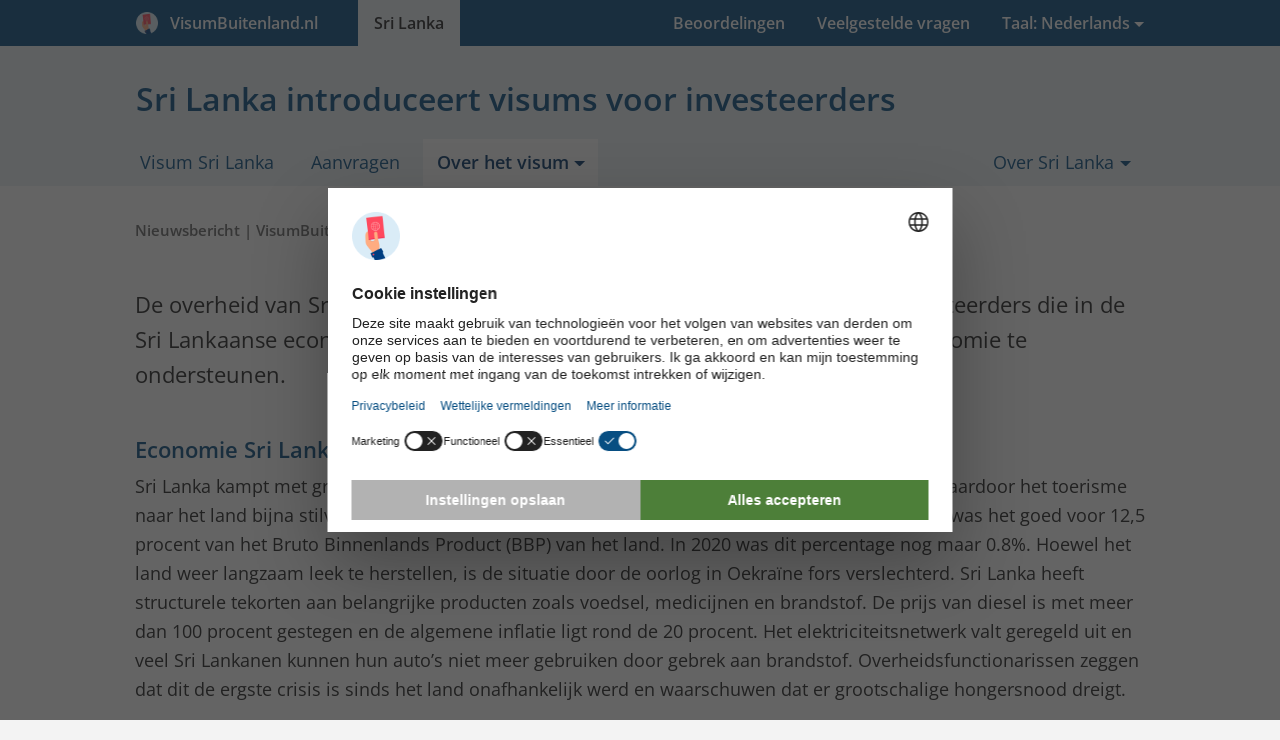

--- FILE ---
content_type: text/html; charset=UTF-8
request_url: https://visumbuitenland.nl/sri-lanka/nieuws/visum-investeerders
body_size: 12528
content:
<!DOCTYPE html><html lang="nl-NL"><head><meta charset="utf-8"><title>Sri Lanka introduceert visums voor investeerders</title><link rel="preconnect" href="https://www.google-analytics.com"><link rel="dns-prefetch" href="https://vbstatic.nl"><script id="usercentrics-cmp" src="https://web.cmp.usercentrics.eu/ui/loader.js" data-settings-id="IB38EeKcCn86CX" async></script><script async src="https://www.googletagmanager.com/gtag/js?id=G-RJR8T8B7QN" type="text/plain" data-usercentrics="Google Tag Manager"></script><script type="text/plain" data-usercentrics="Google Tag Manager"> (function(w,d,s,l,i){w[l]=w[l]||[];w[l].push({'gtm.start': new Date().getTime(),event:'gtm.js'});var f=d.getElementsByTagName(s)[0], j=d.createElement(s),dl=l!='dataLayer'?'&l='+l:'';j.async=true;j.src= 'https://www.googletagmanager.com/gtm.js?id='+i+dl;f.parentNode.insertBefore(j,f); })(window,document,'script','dataLayer','GTM-PH3T94B3'); </script><script>window.dataLayer=window.dataLayer||[];function gtag(){dataLayer.push(arguments);}gtag('consent','default',{'ad_storage':'denied','ad_user_data':'denied','ad_personalization':'denied','analytics_storage':'denied','functionality_storage':'denied','personalization_storage':'denied','security_storage':'granted',});gtag('js',new Date());gtag('config','G-RJR8T8B7QN',{'groups':'GA4'});</script><script src="https://vbstatic.nl/js/jquery3.6.4.min.js"></script><link rel="stylesheet" type="text/css" href="https://vbstatic.nl/css/style.min.css?v=6f040d810a97ae2bf391beb36f1d8683" media="all"><link defer rel="stylesheet" type="text/css" href="https://vbstatic.nl/css/fonts.css" media="print" onload="this.media='all'"><link defer rel="stylesheet" type="text/css" href="https://vbstatic.nl/css/font-awesome.min.css" media="print" onload="this.media='all'"><meta http-equiv="X-UA-Compatible" content="IE=edge"><meta name="robots" content="noodp,noydir,index,follow"><meta name="author" content="VisumBuitenland.nl"><meta id="viewport" name="viewport" content="width=device-width, initial-scale=1.0"><meta name="description" content="Buitenlanders die minimaal 75.000 dollar in Sri Lanka investeren kunnen binnenkort visums aanvragen met een geldigheid van vijf tot tien jaar."><link rel="canonical" href="https://visumbuitenland.nl/sri-lanka/nieuws/visum-investeerders"><link rel="alternate" hreflang="nl" href="https://visumbuitenland.nl/sri-lanka/nieuws/visum-investeerders"><link rel="alternate" hreflang="nl-NL" href="https://visumbuitenland.nl/sri-lanka/nieuws/visum-investeerders"><link rel="alternate" hreflang="nl-BE" href="https://visumbuitenland.be/sri-lanka/nieuws/visum-investeerders"><link rel="alternate" hreflang="de" href="https://visumantrag.de/sri-lanka/nachrichten/visum-investoren"><link rel="alternate" hreflang="de-DE" href="https://visumantrag.de/sri-lanka/nachrichten/visum-investoren"><link rel="alternate" hreflang="de-CH" href="https://visumantrag.de/sri-lanka/nachrichten/visum-investoren"><link rel="alternate" hreflang="de-AT" href="https://visumbeantragen.at/sri-lanka/nachrichten/visum-investoren"><link rel="alternate" hreflang="en-GB" href="https://e-visa.co.uk/sri-lanka/news/investor-visa"><link rel="alternate" hreflang="en-IE" href="https://e-visa.ie/sri-lanka/news/investor-visa"><link rel="alternate" hreflang="fr" href="https://demandevisa.fr/sri-lanka/actualites/visa-investisseurs"><link rel="alternate" hreflang="fr-FR" href="https://demandevisa.fr/sri-lanka/actualites/visa-investisseurs"><link rel="alternate" hreflang="fr-BE" href="https://demandevisa.fr/sri-lanka/actualites/visa-investisseurs"><link rel="alternate" hreflang="fr-LU" href="https://demandevisa.fr/sri-lanka/actualites/visa-investisseurs"><link rel="alternate" hreflang="es" href="https://e-visado.es/sri-lanka/noticias/visados-inversores"><link rel="alternate" hreflang="es-ES" href="https://e-visado.es/sri-lanka/noticias/visados-inversores"><link rel="alternate" hreflang="it" href="https://visti.it/sri-lanka/notizie/visto-investitori"><link rel="alternate" hreflang="it-IT" href="https://visti.it/sri-lanka/notizie/visto-investitori"><link rel="apple-touch-icon" sizes="180x180" href="https://vbstatic.nl/img/icons/apple-touch-icon.png"><link rel="apple-touch-icon" sizes="152x152" href="https://vbstatic.nl/img/icons/apple-touch-icon-152x152.png"><link rel="apple-touch-icon" sizes="120x120" href="https://vbstatic.nl/img/icons/apple-touch-icon-120x120.png"><link rel="apple-touch-icon-precomposed apple-touch-icon" href="https://vbstatic.nl/img/icons/apple-touch-icon-120x120.png"><link rel="apple-touch-icon" sizes="76x76" href="https://vbstatic.nl/img/icons/apple-touch-icon-76x76.png"><link id="favicon-32" rel="icon" type="image/png" sizes="32x32" href="https://vbstatic.nl/img/icons/favicon-32x32.png"><link id="favicon-16" rel="icon" type="image/png" sizes="16x16" href="https://vbstatic.nl/img/icons/favicon-16x16.png"><link id="favicon-shortcut" rel="shortcut icon" href="https://vbstatic.nl/img/icons/favicon.ico"><link rel="manifest" href="https://visumbuitenland.nl/media/img/icons/manifest-nl.json"><meta name="msapplication-config" content="https://vbstatic.nl/img/icons/browserconfig-nl.xml"><meta name="theme-color" content="#074e82"><meta property="og:locale" content="nl_NL"><meta property="og:type" content="article"><meta property="og:title" content="Sri Lanka introduceert visums voor investeerders"><meta property="og:description" content="Buitenlanders die minimaal 75.000 dollar in Sri Lanka investeren kunnen binnenkort visums aanvragen met een geldigheid van vijf tot tien jaar."><meta property="og:url" content="https://visumbuitenland.nl/sri-lanka/nieuws/visum-investeerders"><meta property="og:site_name" content="VisumBuitenland.nl"><meta property="fb:app_id" content="614187655352443"><meta property="og:image" content="https://vbstatic.nl/img/other/logo.min.png"><meta name="twitter:card" content="summary_large_image"><meta name="twitter:description" content="Buitenlanders die minimaal 75.000 dollar in Sri Lanka investeren kunnen binnenkort visums aanvragen met een geldigheid van vijf tot tien jaar."><meta name="twitter:title" content="Sri Lanka introduceert visums voor investeerders"><meta name="twitter:image:src" content="https://vbstatic.nl/img/other/logo.min.png"><meta property="article:tag" content="visum"><meta property="article:tag" content="Sri Lanka"><meta property="article:tag" content="visum Sri Lanka"><meta property="article:section" content="visa"><!--[if lt IE 9]><script src="https://cdnjs.cloudflare.com/ajax/libs/respond.js/1.4.2/respond.min.js"></script><script src="https://cdnjs.cloudflare.com/ajax/libs/html5shiv/3.7.3/html5shiv.min.js"></script><![endif]--><link rel="alternate" type="application/rss+xml" title="Sri Lanka visum nieuws &raquo; Feed" href="https://visumbuitenland.nl/sri-lanka/nieuws/feed.xml"><link rel="preload" href="https://vbstatic.nl/fonts/OpenSans-Italic-ext.woff2" as="font" crossorigin="anonymous"><link rel="preload" href="https://vbstatic.nl/fonts/OpenSans-Italic.woff2" as="font" crossorigin="anonymous"><link rel="preload" href="https://vbstatic.nl/fonts/OpenSans-Regular-ext.woff2" as="font" crossorigin="anonymous"><link rel="preload" href="https://vbstatic.nl/fonts/OpenSans-Regular.woff2" as="font" crossorigin="anonymous"><link rel="preload" href="https://vbstatic.nl/fonts/OpenSans-SemiBold-ext.woff2" as="font" crossorigin="anonymous"><link rel="preload" href="https://vbstatic.nl/fonts/OpenSans-SemiBold.woff2" as="font" crossorigin="anonymous"><script>function getUserPermission(serviceName){if(serviceName==='Cloudinary'){return true;}for(let data of(window.dataLayer||[]).reverse()){if(data.event&&data.event==='consent_status'&&data[serviceName]!==undefined){return data[serviceName];}}return false;}function consentHandler(consentIsRequired){if(!consentIsRequired){runUsercentricsConsent();}window.addEventListener('UC_UI_VIEW_CHANGED',()=>{console.log('View Changed');runUsercentricsConsent();});}if(!window.UC_UI||!window.UC_UI.isInitialized()){window.addEventListener('UC_UI_INITIALIZED',()=>{consentHandler(UC_UI.isConsentRequired());});}else{consentHandler(UC_UI.isConsentRequired());}</script></head><body><noscript><iframe src="https://www.googletagmanager.com/ns.html?id=GTM-PH3T94B3" height="0" width="0" style="display:none;visibility:hidden"></iframe></noscript><header><a href="#main-content" class="skip">Skip to content</a><nav class="navbar navbar-light mainheader"><button class="btn btn-primary btn-toggle container" type="button" data-toggle="collapse" data-target="#collapseHeaderMenu" aria-expanded="false" aria-controls="collapseHeaderMenu"><i class="fa fa-bars pull-left" aria-hidden="true"></i><span style="white-space:nowrap;padding-right:1.5rem;"><img src="https://vbstatic.nl/img/icons/logo.png" class="partn-logo" style="padding-right:.25rem;" alt="VisumBuitenland.nl"> &nbsp;VisumBuitenland.nl </span></button><div class="collapse" id="collapseHeaderMenu"><div class="container"><ul class="nav"><li><a href="/" title="Home" tabindex="-1"><span class="hidden-md-up">Home</span><span class="hidden-sm-down"><span style="white-space:nowrap;padding-right:1.5rem;"><img src="https://vbstatic.nl/img/icons/logo.png" class="partn-logo" style="padding-right:.25rem;" alt="VisumBuitenland.nl"> &nbsp;VisumBuitenland.nl </span></span></a></li><li class="pull-right "><div class="dropdown" tabindex="0"><a href="#" id="languages" class="dropdown-toggle" data-toggle="dropdown" aria-haspopup="true" aria-expanded="false" tabindex="-1"><span class="hidden-md-up">Taal: Nederlands (NL)</span><span class="hidden-sm-down">Taal: Nederlands</span></a><ul id="lang-list" class="dropdown-menu dropdown-menu-right sub-menu" role="menu" aria-labelledby="languages"><li class="hidden-sm-down"><a class="dropdown-item title" href="#" title="Selecteer Taal" tabindex="-1"> Andere talen: </a></li><li title="BE - Nederlands"><a class="dropdown-item" href="https://visumbuitenland.be/sri-lanka/nieuws/visum-investeerders" title="BE - Nederlands" tabindex="-1"><span class="flag-icon flag-icon-be"></span> Nederlands (BE)</a></li><li title="NL - Nederlands"><a class="dropdown-item" href="visum-investeerders" title="NL - Nederlands" tabindex="-1"><span class="flag-icon flag-icon-nl"></span> Nederlands (NL)</a></li><li title="DE - Duits"><a class="dropdown-item" href="https://visumantrag.de/sri-lanka/nachrichten/visum-investoren" title="DE - Duits" tabindex="-1"><span class="flag-icon flag-icon-de"></span> Duits (DE)</a></li><li title="CH - Duits"><a class="dropdown-item" href="https://visumantrag.de/sri-lanka/nachrichten/visum-investoren" title="CH - Duits" tabindex="-1"><span class="flag-icon flag-icon-ch"></span> Duits (CH)</a></li><li title="AT - Duits"><a class="dropdown-item" href="https://visumbeantragen.at/sri-lanka/nachrichten/visum-investoren" title="AT - Duits" tabindex="-1"><span class="flag-icon flag-icon-at"></span> Duits (AT)</a></li><li title="GB - Engels"><a class="dropdown-item" href="https://e-visa.co.uk/sri-lanka/news/investor-visa" title="GB - Engels" tabindex="-1"><span class="flag-icon flag-icon-gb"></span> Engels (GB)</a></li><li title="IE - Engels"><a class="dropdown-item" href="https://e-visa.ie/sri-lanka/news/investor-visa" title="IE - Engels" tabindex="-1"><span class="flag-icon flag-icon-ie"></span> Engels (IE)</a></li><li title="FR - Frans"><a class="dropdown-item" href="https://demandevisa.fr/sri-lanka/actualites/visa-investisseurs" title="FR - Frans" tabindex="-1"><span class="flag-icon flag-icon-fr"></span> Frans (FR)</a></li><li title="BE - Frans"><a class="dropdown-item" href="https://demandevisa.fr/sri-lanka/actualites/visa-investisseurs" title="BE - Frans" tabindex="-1"><span class="flag-icon flag-icon-be"></span> Frans (BE)</a></li><li title="LU - Frans"><a class="dropdown-item" href="https://demandevisa.fr/sri-lanka/actualites/visa-investisseurs" title="LU - Frans" tabindex="-1"><span class="flag-icon flag-icon-lu"></span> Frans (LU)</a></li><li title="ES - Spaans"><a class="dropdown-item" href="https://e-visado.es/sri-lanka/noticias/visados-inversores" title="ES - Spaans" tabindex="-1"><span class="flag-icon flag-icon-es"></span> Spaans (ES)</a></li><li title="IT - Italiaans"><a class="dropdown-item" href="https://visti.it/sri-lanka/notizie/visto-investitori" title="IT - Italiaans" tabindex="-1"><span class="flag-icon flag-icon-it"></span> Italiaans (IT)</a></li></ul></div></li><li class="active"><a href="/sri-lanka" title="Visum Sri Lanka" tabindex="-1">Sri Lanka</a></li><li class="pull-right"><a href="/sri-lanka/veel-gestelde-vragen" title="veelgestelde vragen" tabindex="-1">Veelgestelde vragen</a></li><li class="pull-right"><a href="/reviews#review-sri-lanka" title="Beoordelingen" tabindex="-1">Beoordelingen</a></li></ul></div></div></nav><nav class="subheader"><div class="container"><h1>Sri Lanka introduceert visums voor investeerders</h1><ul class="tabs"><li class="hidden-md-up text-center"><a href="#" role="button" title="Open submenu"><i class="fa fa-bars pull-left" aria-hidden="true"></i> Menu </a></li><li><a href="/sri-lanka" title="Visum Sri Lanka - Online Visa aanvraagformulier (ETA) - e-Visum">Visum Sri Lanka</a></li><li><a href="/sri-lanka/aanvragen" class="apply" title="Visum Sri Lanka aanvragen">Aanvragen</a></li><li class="active"><div class="dropdown" tabindex="0"><a href="#" id="about-visa-sri-lanka" class="dropdown-toggle" data-toggle="dropdown" aria-haspopup="true" aria-expanded="false" tabindex="-1"><span> Over het visum</span></a><ul class="dropdown-menu sub-menu" role="menu" aria-labelledby="about-visa-sri-lanka"><li role="menuitem"><a class="dropdown-item" href="/sri-lanka/geldigheid" title="Geldigheid van het visum Sri Lanka" tabindex="-1">Geldigheid</a></li><li role="menuitem"><a class="dropdown-item" href="/sri-lanka/kosten" title="Kosten en levertijden van het visum Sri Lanka" tabindex="-1">Kosten en levertijden</a></li><li role="menuitem"><a class="dropdown-item" href="/sri-lanka/voorwaarden" title="Voorwaarden van het visum voor Sri Lanka" tabindex="-1">Voorwaarden</a></li><li role="menuitem"><a class="dropdown-item" href="/sri-lanka/uitleg-formulier" title="Uitleg over het visumaanvraagformulier voor Sri Lanka" tabindex="-1">Uitleg aanvraagformulier</a></li><li role="menuitem"><a class="dropdown-item" href="/sri-lanka/eta" title="ETA Sri Lanka | Alle informatie &amp; online aanvragen " tabindex="-1">ETA Sri Lanka</a></li><li role="menuitem"><a class="dropdown-item" href="/sri-lanka/fysieke-visums" title="Alle fysieke en digitale visums voor Sri Lanka" tabindex="-1">Fysiek visum of e-visum</a></li><li role="menuitem"><a class="dropdown-item" href="/sri-lanka/corona" title="Corona in Sri Lanka, wat betekent het voor uw visum?" tabindex="-1">Corona (Covid-19)</a></li><li role="menuitem"><a class="dropdown-item" href="/sri-lanka/veel-gestelde-vragen" title="Veelgestelde vragen over het visum Sri Lanka" tabindex="-1">Vragen?</a></li><li role="menuitem"><a class="dropdown-item active" href="/sri-lanka/nieuws" title="Nieuws over het visum Sri Lanka" tabindex="-1">Nieuws</a></li></ul></div></li><li class="pull-right"><div class="dropdown" tabindex="0"><a href="#" id="about-sri-lanka" class="dropdown-toggle" data-toggle="dropdown" aria-haspopup="true" aria-expanded="false" tabindex="-1"><span> Over Sri Lanka</span></a><ul class="dropdown-menu sub-menu" role="menu" aria-labelledby="about-sri-lanka"><li role="menuitem"><a class="dropdown-item" href="/sri-lanka/algemeen" title="Algemene informatie over Sri Lanka" tabindex="-1">Algemeen</a></li><li role="menuitem"><a class="dropdown-item" href="/sri-lanka/reisadvies" title="Voor uw veiligheid op reis: Reisadvies Sri Lanka" tabindex="-1">Reisadvies</a></li><li role="menuitem"><a class="dropdown-item" href="/sri-lanka/ambassade-consulaat" title="Ambassades van Sri Lanka in Den Haag en Brussel" tabindex="-1">Ambassade</a></li></ul></div></li></ul></div></nav></header><main id="main-content"><section class="sub-article content article" itemscope itemtype="https://schema.org/Blog"><div class="container"><div class="row" itemscope itemtype="https://schema.org/BlogPosting"><div class="col-lg-12"><div class="blog"><meta itemprop="url" content="https://visumbuitenland.nl/sri-lanka/nieuws/visum-investeerders"><meta itemprop="headline" content="Sri Lanka introduceert visums voor investeerders"><p class="meta">Nieuwsbericht | <span rel="author">VisumBuitenland.nl</span> | 03-05-2022 | ±2 minuten leestijd</p><meta itemprop="datePublished" content="2022-05-03T11:58:24+02:00"><meta itemprop="dateCreated" content="2022-05-03T11:58:24+02:00"><meta itemprop="dateModified" content="2022-05-10T14:37:18+02:00"><meta itemprop="author" content="Michiel'"><div itemprop="image" itemscope itemtype="https://schema.org/ImageObject"><meta itemprop="url" content="https://vbstatic.nl/img/sri-lanka/sri-lanka-card2.min.jpg"><meta itemprop="width" content="508px"><meta itemprop="height" content="300px"></div><meta itemprop="mainEntityOfPage" content="https://visumbuitenland.nl/sri-lanka/nieuws/visum-investeerders"><div itemprop="publisher" itemscope itemtype="https://schema.org/Organization"><meta itemprop="name" content="VisumBuitenland.nl"><meta itemprop="url" content="https://visumbuitenland.nl"><div itemprop="logo" itemscope itemtype="https://schema.org/ImageObject"><meta itemprop="url" content="https://vbstatic.nl/img/other/logo.min.png"></div></div><div class="blog-text" itemprop="articleBody"><p>De overheid van Sri Lanka introduceert nieuwe visums voor buitenlandse investeerders die in de Sri Lankaanse economie investeren. De overheid hoop zo de noodlijdende economie te ondersteunen.</p><h2>Economie Sri Lanka op instorten</h2><p>Sri Lanka kampt met grote economische problemen. Dit komt deels door de coronapandemie, waardoor het toerisme naar het land bijna stilviel. Het toerisme is een grote bron van inkomsten voor Sri Lanka: in 2019 was het goed voor 12,5 procent van het Bruto Binnenlands Product (BBP) van het land. In 2020 was dit percentage nog maar 0.8%. Hoewel het land weer langzaam leek te herstellen, is de situatie door de oorlog in Oekraïne fors verslechterd. Sri Lanka heeft structurele tekorten aan belangrijke producten zoals voedsel, medicijnen en brandstof. De prijs van diesel is met meer dan 100 procent gestegen en de algemene inflatie ligt rond de 20 procent. Het elektriciteitsnetwerk valt geregeld uit en veel Sri Lankanen kunnen hun auto’s niet meer gebruiken door gebrek aan brandstof. Overheidsfunctionarissen zeggen dat dit de ergste crisis is sinds het land onafhankelijk werd en waarschuwen dat er grootschalige hongersnood dreigt. </p><p>Het gevolg van deze problemen is dat er dagelijks massale protesten plaatsvinden. De overheid wordt verweten niet genoeg te doen om de problemen op te lossen. Er zijn dan ook al tekenen dat er grote politieke veranderingen op handen zijn in Sri Lanka. Zo heeft de oppositie recent een wetsvoorstel ingediend om het overheidssysteem compleet op de schop te nemen.</p><h2>Visums voor investeerders</h2><p>Om de noodlijdende economie te helpen, probeert de overheid van Sri Lanka het land aantrekkelijker te maken voor buitenlandse investeerders. Een van de manieren waarop de overheid dit probeert te doen is door het aanbieden van speciale visums aan investeerders. Buitenlanders die minimaal $ 75.000 investeren in de Sri Lankaanse economie komen in aanmerking voor een <a href="/sri-lanka" title="visum Sri Lanka">visum voor Sri Lanka</a> met een geldigheidstermijn van vijf tot tien jaar. Met deze visums kunnen deze personen ook hun families overbrengen naar Sri Lanka. Aan buitenlanders die minimaal $ 100.000 deponeren in een door de overheid erkende commerciële bank, biedt Sri Lanka daarnaast visums met een <a href="/sri-lanka/geldigheid" title="geldigheid visum">geldigheidsduur</a> van tien jaar.</p><p>Het is opmerkelijk, maar niet verrassend, dat de investeringen in Amerikaanse dollars berekend worden. Het land heeft een groot tekort aan buitenlandse valuta en de Sri Lankaanse munt, de roepie, is door de economische problemen enorm in waarde gekelderd. De waarde van de roepie is momenteel de laagste in de geschiedenis van het land.</p><h2>Grote tegenslag voor toerismesector</h2><p>In Sri Lanka koesterde men de hoop dat de toeristische sector in rap tempo zou herstellen van de coronapandemie naarmate de vaccinatiegraad wereldwijd zou stijgen. Door de oorlog in Oekraïne is deze hoop echter verdampt. Reizigers wijken uit naar andere bestemmingen. Dit is vooral te merken aan het aantal reizigers uit India. Een groot deel van toeristen naar Sri Lanka komt uit India, maar dit aantal is de afgelopen maanden sterk afgenomen. Visums voor Sri Lanka kunnen al een tijd weer worden aangevraagd, maar de Nederlandse overheid waarschuwt voor veiligheidsrisico’s in verband met de grootschalige demonstraties die plaatsvinden in het land.</p><p><small>Let op: dit nieuwsartikel over het visum voor Sri Lanka is meer dan een jaar oud. Mogelijk bevat het daardoor achterhaalde informatie en adviezen, er kunnen dan ook geen rechten meer aan dit artikel worden ontleend. Gaat u binnenkort op reis en wilt u weten welke regels momenteel gelden? Lees dan alle <a href="/sri-lanka" title="Informatie over het visum Sri Lanka">actuele informatie over het visum voor Sri Lanka</a>.</small></p></div></div></div></div><div class="row subnav"><div class="col-lg-6"><h4>Bekijk ook de volgende pagina’s</h4><ul class="arrow-list"><li><a href="eta-verplicht-voor-vertrek" title="ETA aanvraag verplicht voor vertrek">ETA aanvraag verplicht voor vertrek</a></li><li><a href="gearresteerd-wegens-visumschendingen" title="Reiziger gearresteerd vanwege visumschendingen">Reiziger gearresteerd vanwege visumschendingen</a></li><li><a href="visum-nog-verplicht" title="Visum Sri Lanka nog steeds verplicht">Visum Sri Lanka nog steeds verplicht</a></li><li><a href="/sri-lanka/nieuws" title="nieuws">Alle nieuwsberichten </a></li></ul></div><div class="col-lg-6"><h4>Deel deze pagina</h4><ul class="social-media-buttons"><li><a href="mailto:?subject=Sri%20Lanka%20introduceert%20visums%20voor%20investeerders&body=Interessant%20om%20te%20lezen:%20https%3A%2F%2Fvisumbuitenland.nl%2Fsri-lanka%2Fnieuws%2Fvisum-investeerders" title="Email" rel="nofollow noopener"><i class="fa fa-envelope-o" aria-hidden="true"></i>E-mail </a></li><li><a href="https://www.facebook.com/sharer.php?caption=Sri+Lanka+introduceert+visums+voor+investeerders&u=https://visumbuitenland.nl/sri-lanka/nieuws/visum-investeerders&picture=https%3A%2F%2Fvbstatic.nl%2Fimg%2Fsri-lanka%2Fsri-lanka-card2.min.jpg&description=https%3A%2F%2Fvisumbuitenland.nl%2Fsri-lanka%2Fnieuws%2Fvisum-investeerders" rel="nofollow noopener" target="_blank" data-tracksocialtarget="https://visumbuitenland.nl/sri-lanka/nieuws/visum-investeerders" data-tracksocialnetwork="facebook" data-tracksocialaction="share" title="Deel op Facebook"><i class="fa fa-facebook" aria-hidden="true"></i>Facebook </a></li><li class="hidden-lg-up"><a href="whatsapp://send?text=Interessant%20om%20te%20lezen%20https%3A%2F%2Fvisumbuitenland.nl%2Fsri-lanka%2Fnieuws%2Fvisum-investeerders" data-action="share/whatsapp/share" title="Deel via WhatsApp"><i class="fa fa-whatsapp" aria-hidden="true"></i>WhatsApp </a></li></ul></div></div></div></section><section class="disclaimer"><div class="container"><div class="row"><div class="col-lg-12"><p class="disclaimer"> VisumBuitenland.nl is een commercieel en professioneel visumbureau en ondersteunt reizigers onder andere bij het verkrijgen van het visum voor Sri Lanka. VisumBuitenland.nl is officieel partner van de International Air Transport Association, IATA, met lidnummer 57231226, treedt op als bemiddelaar, is geen advocatenkantoor, heeft ook geen advocaten in dienst, levert geen juridisch advies en maakt op geen enkele wijze deel uit van een overheid. Een visum aanvragen kan ook rechtstreeks bij de immigratiedienst (52,08 USD per visum, via eta.gov.lk). Echter, niet met Nederlandstalige ondersteuning. Als u uw aanvraag indient via VisumBuitenland.nl, staat ons supportcenter u 24 uur per dag, 7 dagen per week te woord. Ook controleren wij uw aanvraag voordat we deze namens u indienen bij de immigratiedienst. Indien we hierbij fouten of onvolledigheden vermoeden, nemen we direct persoonlijk contact met u op, om te zorgen dat uw aanvraag alsnog snel en correct kan worden verwerkt. Om gebruik te maken van onze dienstverlening betaalt u ons 52,08 USD aan consulaire kosten, die wij namens u betalen aan de immigratiedienst, alsmede €&nbsp;34,63 aan servicekosten als vergoeding voor onze bemiddeling, inclusief btw. Onze diensten hebben al vele reizigers behoed voor grote problemen tijdens hun reis. Mocht een aanvraag ondanks onze ondersteuning en controle toch worden afgekeurd, dan vergoeden wij het volledige aankoopbedrag (tenzij voor dezelfde reiziger al eerder een aanvraag voor een visum Sri Lanka is afgekeurd). Lees hier meer over onze <a target="_blank" href="/werkwijze" title="Onze werkwijze">diensten</a>. </div></div></div></section></main><footer itemscope itemtype="https://schema.org/LocalBusiness"><div class="container overview"><div class="row"><div class="col-md-cust-20"><a href="/" title="VisumBuitenland.nl" itemprop="url"><span class="footer-title" itemprop="name">VisumBuitenland.nl</span></a><br>Onderdeel van Digital Visa Systems B.V. <br/><br/><span itemprop="address" itemscope itemtype="https://schema.org/PostalAddress"><span class="footer-text"><span itemprop="streetAddress">Keizersgracht 391A</span><br><span itemprop="postalCode">1016 EJ</span>&nbsp; <span itemprop="addressLocality">Amsterdam</span></span></span><br/><br/><div class="footer-text"> KVK: 72110449<br/> ANVR: 09641<br/> IATA: 57231226<br/> Tel: +31 85 0014 085 </div><br/><ul><li style="display: inline; margin-right: 5px"><a href="https://www.facebook.com/visumbuitenland" target="_blank" rel="noopener" title="Facebookpagina"><img src="https://vbstatic.nl/img/icons/svg/256/facebook.svg" style="height: 2rem" alt="Facebook" title="Facebookpagina"></a></li><li style="display: inline"><a href="https://www.google.nl/maps/place/VisumBuitenland.nl/@52.367905,4.8828312,17z/data=!3m1!4b1!4m5!3m4!1s0x47c5b70c9f147f9d:0xd4a1afca9d71cd99!8m2!3d51.4418319!4d5.5044668" target="_blank" rel="noopener" title="Google Bedrijfspagina"><img src="https://vbstatic.nl/img/icons/svg/256/google.svg" style="height: 2rem" alt="Google" title="Google Bedrijfspagina"></a></li></ul><meta itemprop="image" content="https://vbstatic.nl/img/sri-lanka/sri-lanka-card2.min.jpg"><span itemprop="contactPoint" itemscope itemtype="https://schema.org/ContactPoint"><meta itemprop="contactType" content="customer service"><meta itemprop="availableLanguage" content="Dutch"><meta itemprop="availableLanguage" content="English"><meta itemprop="availableLanguage" content="Flemish"><meta itemprop="areaServed" content="NL"><meta itemprop="telephone" content="+31850014085"></span></div><div class="col-md-cust-20"><a href="/sri-lanka" title="Visum"><span class="footer-title"> Visum&nbsp; Sri Lanka </span></a><ul><li><a href="/sri-lanka/aanvragen" title="Visum aanvraagformulier"> Aanvraagformulier </a></li><li><a href="/sri-lanka/geldigheid" title="Geldigheid van het visum Sri Lanka">Geldigheid</a></li><li><a href="/sri-lanka/kosten" title="Kosten en levertijden van het visum Sri Lanka">Kosten en levertijden</a></li><li><a href="/sri-lanka/voorwaarden" title="Voorwaarden van het visum voor Sri Lanka">Voorwaarden</a></li><li><a href="/sri-lanka/uitleg-formulier" title="Uitleg over het visumaanvraagformulier voor Sri Lanka">Uitleg aanvraagformulier</a></li><li><a href="/sri-lanka/eta" title="ETA Sri Lanka | Alle informatie &amp; online aanvragen ">ETA Sri Lanka</a></li><li><a href="/sri-lanka/fysieke-visums" title="Alle fysieke en digitale visums voor Sri Lanka">Fysiek visum of e-visum</a></li><li><a href="/sri-lanka/corona" title="Corona in Sri Lanka, wat betekent het voor uw visum?">Corona (Covid-19)</a></li><li><a href="/sri-lanka/veel-gestelde-vragen" title="Veelgestelde vragen over het visum Sri Lanka">Vragen?</a></li><li><a href="/sri-lanka/nieuws" title="Nieuws over het visum Sri Lanka">Nieuws</a></li></ul></div><div class="col-md-cust-20"><span class="footer-title">Meer informatie</span><ul><li><a href="/veel-gestelde-vragen" title="Overzicht van veelgestelde vragen over de visums en onze diensten"> Veelgestelde vragen </a></li><li><a href="/werkwijze" title="Onze manier van werken"> Onze werkwijze </a></li><li><a href="/reviews" title="Beoordelingen/reviews over de visums en onze diensten"> Beoordelingen </a></li><li><a href="/algemene-voorwaarden" title="Algemene voorwaarden"> Alg. voorwaarden </a></li><li><a href="/privacybeleid" title="Privacybeleid"> Privacybeleid </a></li><li><a href="/partners" title="Partner worden van ons"> Partners </a></li><li><a href="/contact" title="Contact en klantenservice"> Contact </a></li></ul><span class="footer-title">Handig</span><ul><li><a href="/zoeken" title="Doorzoek alle pagina&#039;s van deze website"> Zoeken </a></li><li><a href="/sitemap" title="Sitemap, overzicht van alle webpagina’s"> Sitemap </a></li><li><a href="/betaalmethoden" title="Betaalmethoden"> Betaalmethoden </a></li></ul></div><div class="col-md-cust-40"><div class="card visum-aanvragen"><h2> Visum aanvragen <img class="pull-right" width="30" height="30" alt="Visum icon" src="[data-uri]"></h2><form id="footerform" action="/sri-lanka" method="post"><div class="form-group row"><div class="col-md-5"><label for="f_destination"> Bestemming </label></div><div class="col-md-7"><select id="f_destination" name="filter-destination" class="form-control selectpicker" data-style="form-control btn-grey" onchange="document.getElementById('footerform').action='https://visumbuitenland.nl/' + this.options[this.selectedIndex].value ;document.getElementById('f_ccode_footer').value=this.options[this.selectedIndex].getAttribute('data-ccode');"><optgroup label="Snelopties:"><option data-content="Amerika <span class='pull-right flag-icon flag-icon-us'></span>" value="amerika">Amerika</option><option data-content="Canada <span class='pull-right flag-icon flag-icon-ca'></span>" value="canada">Canada</option><option data-content="India <span class='pull-right flag-icon flag-icon-in'></span>" value="india">India</option><option data-content="Egypte <span class='pull-right flag-icon flag-icon-eg'></span>" value="egypte">Egypte</option><option data-content="Vietnam <span class='pull-right flag-icon flag-icon-vn'></span>" value="vietnam">Vietnam</option><option data-content="Australië <span class='pull-right flag-icon flag-icon-au'></span>" value="australie">Australië</option><option data-content="Sri Lanka <span class='pull-right flag-icon flag-icon-lk'></span>" value="sri-lanka">Sri Lanka</option><option data-content="Kenia <span class='pull-right flag-icon flag-icon-ke'></span>" value="kenia">Kenia</option><option data-content="Myanmar <span class='pull-right flag-icon flag-icon-mm'></span>" value="myanmar">Myanmar</option><option data-content="Cambodja <span class='pull-right flag-icon flag-icon-kh'></span>" value="cambodja">Cambodja</option><option data-content="Nieuw-Zeeland <span class='pull-right flag-icon flag-icon-nz'></span>" value="nieuw-zeeland">Nieuw-Zeeland</option><option data-content="Engeland <span class='pull-right flag-icon flag-icon-gb'></span>" value="verenigd-koninkrijk">Engeland</option><option data-content="Saoedi-Arabië <span class='pull-right flag-icon flag-icon-sa'></span>" value="saoedi-arabie">Saoedi-Arabië</option><option data-content="Oman <span class='pull-right flag-icon flag-icon-om'></span>" value="oman">Oman</option><option data-content="Tanzania <span class='pull-right flag-icon flag-icon-tz'></span>" value="tanzania">Tanzania</option><option data-content="China <span class='pull-right flag-icon flag-icon-cn'></span>" value="china">China</option><option data-content="Rusland <span class='pull-right flag-icon flag-icon-ru'></span>" value="rusland">Rusland</option><option data-content="Cuba <span class='pull-right flag-icon flag-icon-cu'></span>" value="cuba">Cuba</option><option data-content="Indonesië <span class='pull-right flag-icon flag-icon-id'></span>" value="indonesie">Indonesië</option><option data-content="Thailand <span class='pull-right flag-icon flag-icon-th'></span>" value="thailand">Thailand</option><option data-content="Turkije <span class='pull-right flag-icon flag-icon-tr'></span>" value="turkije">Turkije</option><option data-content="Suriname <span class='pull-right flag-icon flag-icon-sr'></span>" value="suriname">Suriname</option><option data-content="Nepal <span class='pull-right flag-icon flag-icon-np'></span>" value="nepal">Nepal</option><option data-content="Laos <span class='pull-right flag-icon flag-icon-la'></span>" value="laos">Laos</option><option data-content="Oeganda <span class='pull-right flag-icon flag-icon-ug'></span>" value="oeganda">Oeganda</option><option data-content="Mozambique <span class='pull-right flag-icon flag-icon-mz'></span>" value="mozambique">Mozambique</option><option data-content="Ethiopië <span class='pull-right flag-icon flag-icon-et'></span>" value="ethiopie">Ethiopië</option><option data-content="Azerbeidzjan <span class='pull-right flag-icon flag-icon-az'></span>" value="azerbeidzjan">Azerbeidzjan</option><option data-content="Tadzjikistan <span class='pull-right flag-icon flag-icon-tj'></span>" value="tadzjikistan">Tadzjikistan</option><option data-content="Mongolië <span class='pull-right flag-icon flag-icon-mn'></span>" value="mongolie">Mongolië</option><option data-content="Iran <span class='pull-right flag-icon flag-icon-ir'></span>" value="iran">Iran</option><option data-content="Kaapverdië <span class='pull-right flag-icon flag-icon-cv'></span>" value="kaapverdie">Kaapverdië</option><option data-content="Oezbekistan <span class='pull-right flag-icon flag-icon-uz'></span>" value="oezbekistan">Oezbekistan</option><option data-content="Ivoorkust <span class='pull-right flag-icon flag-icon-ci'></span>" value="ivoorkust">Ivoorkust</option><option data-content="Zambia <span class='pull-right flag-icon flag-icon-zm'></span>" value="zambia">Zambia</option><option data-content="Gabon <span class='pull-right flag-icon flag-icon-ga'></span>" value="gabon">Gabon</option><option data-content="Zimbabwe <span class='pull-right flag-icon flag-icon-zw'></span>" value="zimbabwe">Zimbabwe</option></optgroup></select><input type="hidden" name="filter-ccode" id="f_ccode_footer" value=""></div></div><div class="row form-group"><div class="col-md-5"><label for="f_start-date"> Aankomstdatum </label></div><div class="col-md-7"><div class="input-group date future"><input type="text" name="filter-start-date" id="f_start-date" value="" class="form-control" placeholder="dd-mm-jjjj" autocomplete="off"><div class="input-group-addon" id="f_start-date_addon"><i class="fa fa-calendar" aria-hidden="true"></i></div></div></div></div><div class="row form-group"><div class="col-md-5"><label for="f_issuer-email"> E-mailadres </label></div><div class="col-md-7"><div class="input-group"><input type="email" name="filter-issuer-email" id="f_issuer-email" value="" class="form-control" maxlength="250"></div></div></div><div class="row"><div class="col-md-12"><button type="submit" class="btn btn-full-width btn-arrow btn-conv"> Visum aanvragen </button></div></div></form></div></div></div></div><div class="safety-reviews"><div class="container"><div class="row"><div class="col-md-8" itemprop="aggregateRating" itemscope itemtype="https://schema.org/AggregateRating"><p> Alle gegevens worden via middels SSL beveiligde verbindingen verwerkt.<br> VisumBuitenland.nl wordt gemiddeld beoordeeld met een <meta itemprop="worstRating" content="1"><span itemprop="ratingValue">9,2</span><meta itemprop="bestRating" content="10"> (<span itemprop="ratingCount">4288</span>&nbsp;<a href="https://www.kiyoh.com/reviews/1043590/visumbuitenland_nl?lang=nl&amp;filterLocale=nl" title="Beoordelingen" target="_blank" rel="noopener"><span class="underline">beoordelingen</span></a>). </p></div><div class="col-md-4"><a href="/reviews" title="Beoordelingen/reviews over de visums en onze diensten"><img src="https://vbstatic.nl/img/other/logos-all-partners.png" class="mtb7" style="width: 100%" title="Alle partners van VisumBuitenland.nl" alt="Alle partners van VisumBuitenland.nl"></a></div></div></div></div></footer><a id="back-to-top" href="#" class="back-to-top" title="Scroll naar boven"><i class="fa fa-chevron-up" aria-hidden="true"></i></a><script>function FireJs(){$('nav.subheader ul.tabs li:first').click(function(){if($('header button.btn-primary').is(":visible")){if($(this).parent().hasClass('open')){$(this).parent().height('50px');}else{var tabheight=($("nav.subheader ul.tabs a:visible").length*41)+10;$(this).parent().height(tabheight+'px')}$(this).parent().toggleClass("open");}});$('span[data-email]').each(function(index,element){$(element).replaceWith(atob($(element).data('email')));});!function(a){a.fn.datepicker.dates.nl={days:["zondag","maandag","dinsdag","woensdag","donderdag","vrijdag","zaterdag"],daysShort:["zo","ma","di","wo","do","vr","za"],daysMin:["zo","ma","di","wo","do","vr","za"],months:["januari","februari","maart","april","mei","juni","juli","augustus","september","oktober","november","december"],monthsShort:["jan","feb","mrt","apr","mei","jun","jul","aug","sep","okt","nov","dec"],today:"Vandaag",monthsTitle:"Maanden",clear:"Wissen",weekStart:1,format:"dd-mm-yyyy"}}(jQuery);$('.input-group.date').datepicker({maxViewMode:3,language:"nl",orientation:"bottom left",autoclose:true,keyboardNavigation:false,showOnFocus:true,});$('.input-group.date.future').datepicker('setStartDate','04-11-2025');$('.input-group.date.past').datepicker('setEndDate','04-11-2025');$('select.selectpicker').selectpicker({mobile:ismobile});$(window).scroll(function(){if($(this).scrollTop()>50){$('#back-to-top').fadeIn();}else{$('#back-to-top').fadeOut();}});$('#back-to-top').click(function(){$('#back-to-top').tooltip('hide');$('body,html').animate({scrollTop:0},800);return false;});var userAgent,ieReg,ie;userAgent=window.navigator.userAgent;ieReg=/msie|Trident.*rv[ :]*11\./gi;ie=ieReg.test(userAgent);if(ie){$(".object-fit-fix").each(function(){var imgUrl=$(this).prop("src");if(imgUrl){$(this).css("backgroundImage",'url('+imgUrl+')').addClass("custom-object-fit");$(this).attr("src",'https://vbstatic.nl/img/other/transpixel.png');}});}}function runUsercentricsConsent(){return;}</script><script>var ismobile=false;if(/Android|webOS|iPhone|iPad|iPod|IEMobile|Opera Mini|BlackBerry|Chrome-Lighthouse|Lighthouse/i.test(navigator.userAgent)){ismobile=true;}var s=document.createElement("script");s.setAttribute("type","text/javascript");s.setAttribute("defer",true);s.setAttribute("src","https://vbstatic.nl/js/code.min.js?v=435c6aeecb775d23c6de4210c156d5a7");document.body.appendChild(s);</script><script type="application/ld+json">{"@context":"https://schema.org","@type":"BreadcrumbList","itemListElement":[{"@type":"ListItem","position":1,"name":"Visum Sri Lanka","item":"https://visumbuitenland.nl/sri-lanka"},{"@type":"ListItem","position":2,"name":"nieuws","item":"https://visumbuitenland.nl/sri-lanka/nieuws"},{"@type":"ListItem","position":3,"name":"Sri Lanka introduceert visums voor investeerders","item":"https://visumbuitenland.nl/sri-lanka/nieuws/visum-investeerders"}]}</script></body></html>

--- FILE ---
content_type: text/css
request_url: https://vbstatic.nl/css/style.min.css?v=6f040d810a97ae2bf391beb36f1d8683
body_size: 39076
content:
html{font-family:sans-serif;line-height:1.15;-ms-text-size-adjust:100%;-webkit-text-size-adjust:100%}body{margin:0}article,aside,details,figcaption,figure,footer,header,main,menu,nav,section,summary{display:block}audio,canvas,progress,video{display:inline-block}audio:not([controls]){display:none;height:0}progress{vertical-align:baseline}[hidden],template{display:none}a{background-color:transparent;-webkit-text-decoration-skip:objects}a:active,a:hover{outline-width:0}abbr[title]{border-bottom:none;text-decoration:underline;text-decoration:underline dotted}b,strong{font-weight:inherit}b,strong{font-weight:bolder}dfn{font-style:italic}h1{font-size:2em;margin:.67em 0}mark{background-color:#ff0;color:#000}small{font-size:80%}sub,sup{font-size:75%;line-height:0;position:relative;vertical-align:baseline}sub{bottom:-.25em}sup{top:-.5em}img{border-style:none}svg:not(:root){overflow:hidden}code,kbd,pre,samp{font-family:monospace,monospace;font-size:1em}figure{margin:1em 40px}hr{-webkit-box-sizing:content-box;box-sizing:content-box;height:0;overflow:visible}button,input,optgroup,select,textarea{font:inherit;margin:0}optgroup{font-weight:700}button,input{overflow:visible}button,select{text-transform:none}[type="reset"],[type="submit"],button,html [type="button"]{-webkit-appearance:button}[type="button"]::-moz-focus-inner,[type="reset"]::-moz-focus-inner,[type="submit"]::-moz-focus-inner,button::-moz-focus-inner{border-style:none;padding:0}[type="button"]:-moz-focusring,[type="reset"]:-moz-focusring,[type="submit"]:-moz-focusring,button:-moz-focusring{outline:1px dotted ButtonText}fieldset{border:1px solid silver;margin:0 2px;padding:.35em .625em .75em}legend{-webkit-box-sizing:border-box;box-sizing:border-box;color:inherit;display:table;max-width:100%;padding:0;white-space:normal}textarea{overflow:auto}[type="checkbox"],[type="radio"]{-webkit-box-sizing:border-box;box-sizing:border-box;padding:0}[type="number"]::-webkit-inner-spin-button,[type="number"]::-webkit-outer-spin-button{height:auto}[type="search"]{-webkit-appearance:textfield;outline-offset:-2px}[type="search"]::-webkit-search-cancel-button,[type="search"]::-webkit-search-decoration{-webkit-appearance:none}::-webkit-input-placeholder{color:inherit;opacity:.54}::-webkit-file-upload-button{-webkit-appearance:button;font:inherit}@media print{*,::after,::before,::first-letter,blockquote::first-line,div::first-line,li::first-line,p::first-line{text-shadow:none!important;-webkit-box-shadow:none!important;box-shadow:none!important}a,a:visited{text-decoration:underline}abbr[title]::after{content:" (" attr(title) ")"}pre{white-space:pre-wrap!important}blockquote,pre{border:1px solid #999;page-break-inside:avoid}thead{display:table-header-group}img,tr{page-break-inside:avoid}h2,h3,p{orphans:3;widows:3}h2,h3{page-break-after:avoid}.navbar{display:none}.btn>.caret,.dropup>.btn>.caret{border-top-color:#000!important}.tag{border:1px solid #000}.table{border-collapse:collapse!important}.table td,.table th{background-color:#fff!important}.table-bordered td,.table-bordered th{border:1px solid #ddd!important}}html{-webkit-box-sizing:border-box;box-sizing:border-box}*,::after,::before{-webkit-box-sizing:inherit;box-sizing:inherit}@-ms-viewport{width:device-width}html{font-size:16px;-ms-overflow-style:scrollbar;-webkit-tap-highlight-color:transparent}body{font-family:-apple-system,BlinkMacSystemFont,"Segoe UI",Roboto,"Helvetica Neue",Arial,sans-serif;font-size:1rem;line-height:1.5;color:#373a3c;background-color:#fff}[tabindex="-1"]:focus{outline:0!important}h1,h2,h3,h4,h5,h6{margin-top:0;margin-bottom:.5rem}p{margin-top:0;margin-bottom:1rem}abbr[data-original-title],abbr[title]{cursor:help;border-bottom:1px dotted #818a91}address{margin-bottom:1rem;font-style:normal;line-height:inherit}dl,ol,ul{margin-top:0;margin-bottom:1rem}ol ol,ol ul,ul ol,ul ul{margin-bottom:0}dt{font-weight:700}dd{margin-bottom:.5rem;margin-left:0}blockquote{margin:0 0 1rem}a{color:#0275d8;text-decoration:none}a:focus,a:hover{color:#014c8c;text-decoration:underline}a:focus{outline:5px auto -webkit-focus-ring-color;outline-offset:-2px}a:not([href]):not([tabindex]){color:inherit;text-decoration:none}a:not([href]):not([tabindex]):focus,a:not([href]):not([tabindex]):hover{color:inherit;text-decoration:none}a:not([href]):not([tabindex]):focus{outline:0}pre{margin-top:0;margin-bottom:1rem;overflow:auto}figure{margin:0 0 1rem}img{vertical-align:middle}[role="button"]{cursor:pointer}[role="button"],a,area,button,input,label,select,summary,textarea{-ms-touch-action:manipulation;touch-action:manipulation}table{border-collapse:collapse;background-color:transparent}caption{padding-top:.75rem;padding-bottom:.75rem;color:#818a91;text-align:left;caption-side:bottom}th{text-align:left}label{display:inline-block;margin-bottom:.5rem}button:focus{outline:1px dotted;outline:5px auto -webkit-focus-ring-color}button,input,select,textarea{line-height:inherit}input[type="checkbox"]:disabled,input[type="radio"]:disabled{cursor:not-allowed}input[type="date"],input[type="time"],input[type="datetime-local"],input[type="month"]{-webkit-appearance:listbox}textarea{resize:vertical}fieldset{min-width:0;padding:0;margin:0;border:0}legend{display:block;width:100%;padding:0;margin-bottom:.5rem;font-size:1.5rem;line-height:inherit}input[type="search"]{-webkit-appearance:none}output{display:inline-block}[hidden]{display:none!important}.h1,.h2,.h3,.h4,.h5,.h6,h1,h2,h3,h4,h5,h6{margin-bottom:.5rem;font-family:inherit;font-weight:500;line-height:1.1;color:inherit}.h1,h1{font-size:2.5rem}.h2,h2{font-size:2rem}.h3,h3{font-size:1.75rem}.h4,h4{font-size:1.5rem}.h5,h5{font-size:1.25rem}.h6,h6{font-size:1rem}.lead{font-size:1.25rem;font-weight:300}.display-1{font-size:6rem;font-weight:300}.display-2{font-size:5.5rem;font-weight:300}.display-3{font-size:4.5rem;font-weight:300}.display-4{font-size:3.5rem;font-weight:300}hr{margin-top:1rem;margin-bottom:1rem;border:0;border-top:1px solid rgba(0,0,0,.1)}.small,small{font-size:80%;font-weight:400}.mark,mark{padding:.2em;background-color:#fcf8e3}.list-unstyled{padding-left:0;list-style:none}.list-inline{padding-left:0;list-style:none}.list-inline-item{display:inline-block}.list-inline-item:not(:last-child){margin-right:5px}.initialism{font-size:90%;text-transform:uppercase}.blockquote{padding:.5rem 1rem;margin-bottom:1rem;font-size:1.25rem;border-left:.25rem solid #eceeef}.blockquote-footer{display:block;font-size:80%;color:#818a91}.blockquote-footer::before{content:"\2014 \00A0"}.blockquote-reverse{padding-right:1rem;padding-left:0;text-align:right;border-right:.25rem solid #eceeef;border-left:0}.blockquote-reverse .blockquote-footer::before{content:""}.blockquote-reverse .blockquote-footer::after{content:"\00A0 \2014"}dl.row>dd+dt{clear:left}.carousel-inner>.carousel-item>a>img,.carousel-inner>.carousel-item>img,.img-fluid{max-width:100%;height:auto}.img-thumbnail{padding:.25rem;background-color:#fff;border:1px solid #ddd;border-radius:.25rem;-webkit-transition:all .2s ease-in-out;-o-transition:all .2s ease-in-out;transition:all .2s ease-in-out;max-width:100%;height:auto}.figure{display:inline-block}.figure-img{margin-bottom:.5rem;line-height:1}.figure-caption{font-size:90%;color:#818a91}code,kbd,pre,samp{font-family:Menlo,Monaco,Consolas,"Liberation Mono","Courier New",monospace}code{padding:.2rem .4rem;font-size:90%;color:#bd4147;background-color:#f7f7f9;border-radius:.25rem}kbd{padding:.2rem .4rem;font-size:90%;color:#fff;background-color:#333;border-radius:.2rem}kbd kbd{padding:0;font-size:100%;font-weight:700}pre{display:block;margin-top:0;margin-bottom:1rem;font-size:90%;color:#373a3c}pre code{padding:0;font-size:inherit;color:inherit;background-color:transparent;border-radius:0}.pre-scrollable{max-height:340px;overflow-y:scroll}.container{margin-left:auto;margin-right:auto;padding-left:15px;padding-right:15px}.container::after{content:"";display:table;clear:both}@media (min-width:576px){.container{width:540px;max-width:100%}}@media (min-width:768px){.container{width:720px;max-width:100%}}@media (min-width:992px){.container{width:960px;max-width:100%}}@media (min-width:1200px){.container{width:1140px;max-width:100%}}.container-fluid{margin-left:auto;margin-right:auto;padding-left:15px;padding-right:15px}.container-fluid::after{content:"";display:table;clear:both}.row{margin-right:-15px;margin-left:-15px}.row::after{content:"";display:table;clear:both}@media (min-width:576px){.row{margin-right:-15px;margin-left:-15px}}@media (min-width:768px){.row{margin-right:-15px;margin-left:-15px}}@media (min-width:992px){.row{margin-right:-15px;margin-left:-15px}}@media (min-width:1200px){.row{margin-right:-15px;margin-left:-15px}}.col-lg,.col-lg-1,.col-lg-10,.col-lg-11,.col-lg-12,.col-lg-2,.col-lg-3,.col-lg-4,.col-lg-5,.col-lg-6,.col-lg-7,.col-lg-8,.col-lg-9,.col-md,.col-md-1,.col-md-10,.col-md-11,.col-md-12,.col-md-2,.col-md-3,.col-md-4,.col-md-5,.col-md-6,.col-md-7,.col-md-8,.col-md-9,.col-sm,.col-sm-1,.col-sm-10,.col-sm-11,.col-sm-12,.col-sm-2,.col-sm-3,.col-sm-4,.col-sm-5,.col-sm-6,.col-sm-7,.col-sm-8,.col-sm-9,.col-xl,.col-xl-1,.col-xl-10,.col-xl-11,.col-xl-12,.col-xl-2,.col-xl-3,.col-xl-4,.col-xl-5,.col-xl-6,.col-xl-7,.col-xl-8,.col-xl-9,.col-xs,.col-xs-1,.col-xs-10,.col-xs-11,.col-xs-12,.col-xs-2,.col-xs-3,.col-xs-4,.col-xs-5,.col-xs-6,.col-xs-7,.col-xs-8,.col-xs-9{position:relative;min-height:1px;padding-right:15px;padding-left:15px}@media (min-width:576px){.col-lg,.col-lg-1,.col-lg-10,.col-lg-11,.col-lg-12,.col-lg-2,.col-lg-3,.col-lg-4,.col-lg-5,.col-lg-6,.col-lg-7,.col-lg-8,.col-lg-9,.col-md,.col-md-1,.col-md-10,.col-md-11,.col-md-12,.col-md-2,.col-md-3,.col-md-4,.col-md-5,.col-md-6,.col-md-7,.col-md-8,.col-md-9,.col-sm,.col-sm-1,.col-sm-10,.col-sm-11,.col-sm-12,.col-sm-2,.col-sm-3,.col-sm-4,.col-sm-5,.col-sm-6,.col-sm-7,.col-sm-8,.col-sm-9,.col-xl,.col-xl-1,.col-xl-10,.col-xl-11,.col-xl-12,.col-xl-2,.col-xl-3,.col-xl-4,.col-xl-5,.col-xl-6,.col-xl-7,.col-xl-8,.col-xl-9,.col-xs,.col-xs-1,.col-xs-10,.col-xs-11,.col-xs-12,.col-xs-2,.col-xs-3,.col-xs-4,.col-xs-5,.col-xs-6,.col-xs-7,.col-xs-8,.col-xs-9{padding-right:15px;padding-left:15px}}@media (min-width:768px){.col-lg,.col-lg-1,.col-lg-10,.col-lg-11,.col-lg-12,.col-lg-2,.col-lg-3,.col-lg-4,.col-lg-5,.col-lg-6,.col-lg-7,.col-lg-8,.col-lg-9,.col-md,.col-md-1,.col-md-10,.col-md-11,.col-md-12,.col-md-2,.col-md-3,.col-md-4,.col-md-5,.col-md-6,.col-md-7,.col-md-8,.col-md-9,.col-sm,.col-sm-1,.col-sm-10,.col-sm-11,.col-sm-12,.col-sm-2,.col-sm-3,.col-sm-4,.col-sm-5,.col-sm-6,.col-sm-7,.col-sm-8,.col-sm-9,.col-xl,.col-xl-1,.col-xl-10,.col-xl-11,.col-xl-12,.col-xl-2,.col-xl-3,.col-xl-4,.col-xl-5,.col-xl-6,.col-xl-7,.col-xl-8,.col-xl-9,.col-xs,.col-xs-1,.col-xs-10,.col-xs-11,.col-xs-12,.col-xs-2,.col-xs-3,.col-xs-4,.col-xs-5,.col-xs-6,.col-xs-7,.col-xs-8,.col-xs-9{padding-right:15px;padding-left:15px}}@media (min-width:992px){.col-lg,.col-lg-1,.col-lg-10,.col-lg-11,.col-lg-12,.col-lg-2,.col-lg-3,.col-lg-4,.col-lg-5,.col-lg-6,.col-lg-7,.col-lg-8,.col-lg-9,.col-md,.col-md-1,.col-md-10,.col-md-11,.col-md-12,.col-md-2,.col-md-3,.col-md-4,.col-md-5,.col-md-6,.col-md-7,.col-md-8,.col-md-9,.col-sm,.col-sm-1,.col-sm-10,.col-sm-11,.col-sm-12,.col-sm-2,.col-sm-3,.col-sm-4,.col-sm-5,.col-sm-6,.col-sm-7,.col-sm-8,.col-sm-9,.col-xl,.col-xl-1,.col-xl-10,.col-xl-11,.col-xl-12,.col-xl-2,.col-xl-3,.col-xl-4,.col-xl-5,.col-xl-6,.col-xl-7,.col-xl-8,.col-xl-9,.col-xs,.col-xs-1,.col-xs-10,.col-xs-11,.col-xs-12,.col-xs-2,.col-xs-3,.col-xs-4,.col-xs-5,.col-xs-6,.col-xs-7,.col-xs-8,.col-xs-9{padding-right:15px;padding-left:15px}}@media (min-width:1200px){.col-lg,.col-lg-1,.col-lg-10,.col-lg-11,.col-lg-12,.col-lg-2,.col-lg-3,.col-lg-4,.col-lg-5,.col-lg-6,.col-lg-7,.col-lg-8,.col-lg-9,.col-md,.col-md-1,.col-md-10,.col-md-11,.col-md-12,.col-md-2,.col-md-3,.col-md-4,.col-md-5,.col-md-6,.col-md-7,.col-md-8,.col-md-9,.col-sm,.col-sm-1,.col-sm-10,.col-sm-11,.col-sm-12,.col-sm-2,.col-sm-3,.col-sm-4,.col-sm-5,.col-sm-6,.col-sm-7,.col-sm-8,.col-sm-9,.col-xl,.col-xl-1,.col-xl-10,.col-xl-11,.col-xl-12,.col-xl-2,.col-xl-3,.col-xl-4,.col-xl-5,.col-xl-6,.col-xl-7,.col-xl-8,.col-xl-9,.col-xs,.col-xs-1,.col-xs-10,.col-xs-11,.col-xs-12,.col-xs-2,.col-xs-3,.col-xs-4,.col-xs-5,.col-xs-6,.col-xs-7,.col-xs-8,.col-xs-9{padding-right:15px;padding-left:15px}}.col-xs-1{float:left;width:8.333333%}.col-xs-2{float:left;width:16.666667%}.col-xs-3{float:left;width:25%}.col-xs-4{float:left;width:33.333333%}.col-xs-5{float:left;width:41.666667%}.col-xs-6{float:left;width:50%}.col-xs-7{float:left;width:58.333333%}.col-xs-8{float:left;width:66.666667%}.col-xs-9{float:left;width:75%}.col-xs-10{float:left;width:83.333333%}.col-xs-11{float:left;width:91.666667%}.col-xs-12{float:left;width:100%}.pull-xs-0{right:auto}.pull-xs-1{right:8.333333%}.pull-xs-2{right:16.666667%}.pull-xs-3{right:25%}.pull-xs-4{right:33.333333%}.pull-xs-5{right:41.666667%}.pull-xs-6{right:50%}.pull-xs-7{right:58.333333%}.pull-xs-8{right:66.666667%}.pull-xs-9{right:75%}.pull-xs-10{right:83.333333%}.pull-xs-11{right:91.666667%}.pull-xs-12{right:100%}.push-xs-0{left:auto}.push-xs-1{left:8.333333%}.push-xs-2{left:16.666667%}.push-xs-3{left:25%}.push-xs-4{left:33.333333%}.push-xs-5{left:41.666667%}.push-xs-6{left:50%}.push-xs-7{left:58.333333%}.push-xs-8{left:66.666667%}.push-xs-9{left:75%}.push-xs-10{left:83.333333%}.push-xs-11{left:91.666667%}.push-xs-12{left:100%}.offset-xs-1{margin-left:8.333333%}.offset-xs-2{margin-left:16.666667%}.offset-xs-3{margin-left:25%}.offset-xs-4{margin-left:33.333333%}.offset-xs-5{margin-left:41.666667%}.offset-xs-6{margin-left:50%}.offset-xs-7{margin-left:58.333333%}.offset-xs-8{margin-left:66.666667%}.offset-xs-9{margin-left:75%}.offset-xs-10{margin-left:83.333333%}.offset-xs-11{margin-left:91.666667%}@media (min-width:576px){.col-sm-1{float:left;width:8.333333%}.col-sm-2{float:left;width:16.666667%}.col-sm-3{float:left;width:25%}.col-sm-4{float:left;width:33.333333%}.col-sm-5{float:left;width:41.666667%}.col-sm-6{float:left;width:50%}.col-sm-7{float:left;width:58.333333%}.col-sm-8{float:left;width:66.666667%}.col-sm-9{float:left;width:75%}.col-sm-10{float:left;width:83.333333%}.col-sm-11{float:left;width:91.666667%}.col-sm-12{float:left;width:100%}.pull-sm-0{right:auto}.pull-sm-1{right:8.333333%}.pull-sm-2{right:16.666667%}.pull-sm-3{right:25%}.pull-sm-4{right:33.333333%}.pull-sm-5{right:41.666667%}.pull-sm-6{right:50%}.pull-sm-7{right:58.333333%}.pull-sm-8{right:66.666667%}.pull-sm-9{right:75%}.pull-sm-10{right:83.333333%}.pull-sm-11{right:91.666667%}.pull-sm-12{right:100%}.push-sm-0{left:auto}.push-sm-1{left:8.333333%}.push-sm-2{left:16.666667%}.push-sm-3{left:25%}.push-sm-4{left:33.333333%}.push-sm-5{left:41.666667%}.push-sm-6{left:50%}.push-sm-7{left:58.333333%}.push-sm-8{left:66.666667%}.push-sm-9{left:75%}.push-sm-10{left:83.333333%}.push-sm-11{left:91.666667%}.push-sm-12{left:100%}.offset-sm-0{margin-left:0%}.offset-sm-1{margin-left:8.333333%}.offset-sm-2{margin-left:16.666667%}.offset-sm-3{margin-left:25%}.offset-sm-4{margin-left:33.333333%}.offset-sm-5{margin-left:41.666667%}.offset-sm-6{margin-left:50%}.offset-sm-7{margin-left:58.333333%}.offset-sm-8{margin-left:66.666667%}.offset-sm-9{margin-left:75%}.offset-sm-10{margin-left:83.333333%}.offset-sm-11{margin-left:91.666667%}}@media (min-width:768px){.col-md-1{float:left;width:8.333333%}.col-md-2{float:left;width:16.666667%}.col-md-3{float:left;width:25%}.col-md-4{float:left;width:33.333333%}.col-md-5{float:left;width:41.666667%}.col-md-6{float:left;width:50%}.col-md-7{float:left;width:58.333333%}.col-md-8{float:left;width:66.666667%}.col-md-9{float:left;width:75%}.col-md-10{float:left;width:83.333333%}.col-md-11{float:left;width:91.666667%}.col-md-12{float:left;width:100%}.pull-md-0{right:auto}.pull-md-1{right:8.333333%}.pull-md-2{right:16.666667%}.pull-md-3{right:25%}.pull-md-4{right:33.333333%}.pull-md-5{right:41.666667%}.pull-md-6{right:50%}.pull-md-7{right:58.333333%}.pull-md-8{right:66.666667%}.pull-md-9{right:75%}.pull-md-10{right:83.333333%}.pull-md-11{right:91.666667%}.pull-md-12{right:100%}.push-md-0{left:auto}.push-md-1{left:8.333333%}.push-md-2{left:16.666667%}.push-md-3{left:25%}.push-md-4{left:33.333333%}.push-md-5{left:41.666667%}.push-md-6{left:50%}.push-md-7{left:58.333333%}.push-md-8{left:66.666667%}.push-md-9{left:75%}.push-md-10{left:83.333333%}.push-md-11{left:91.666667%}.push-md-12{left:100%}.offset-md-0{margin-left:0%}.offset-md-1{margin-left:8.333333%}.offset-md-2{margin-left:16.666667%}.offset-md-3{margin-left:25%}.offset-md-4{margin-left:33.333333%}.offset-md-5{margin-left:41.666667%}.offset-md-6{margin-left:50%}.offset-md-7{margin-left:58.333333%}.offset-md-8{margin-left:66.666667%}.offset-md-9{margin-left:75%}.offset-md-10{margin-left:83.333333%}.offset-md-11{margin-left:91.666667%}}@media (min-width:992px){.col-lg-1{float:left;width:8.333333%}.col-lg-2{float:left;width:16.666667%}.col-lg-3{float:left;width:25%}.col-lg-4{float:left;width:33.333333%}.col-lg-5{float:left;width:41.666667%}.col-lg-6{float:left;width:50%}.col-lg-7{float:left;width:58.333333%}.col-lg-8{float:left;width:66.666667%}.col-lg-9{float:left;width:75%}.col-lg-10{float:left;width:83.333333%}.col-lg-11{float:left;width:91.666667%}.col-lg-12{float:left;width:100%}.pull-lg-0{right:auto}.pull-lg-1{right:8.333333%}.pull-lg-2{right:16.666667%}.pull-lg-3{right:25%}.pull-lg-4{right:33.333333%}.pull-lg-5{right:41.666667%}.pull-lg-6{right:50%}.pull-lg-7{right:58.333333%}.pull-lg-8{right:66.666667%}.pull-lg-9{right:75%}.pull-lg-10{right:83.333333%}.pull-lg-11{right:91.666667%}.pull-lg-12{right:100%}.push-lg-0{left:auto}.push-lg-1{left:8.333333%}.push-lg-2{left:16.666667%}.push-lg-3{left:25%}.push-lg-4{left:33.333333%}.push-lg-5{left:41.666667%}.push-lg-6{left:50%}.push-lg-7{left:58.333333%}.push-lg-8{left:66.666667%}.push-lg-9{left:75%}.push-lg-10{left:83.333333%}.push-lg-11{left:91.666667%}.push-lg-12{left:100%}.offset-lg-0{margin-left:0%}.offset-lg-1{margin-left:8.333333%}.offset-lg-2{margin-left:16.666667%}.offset-lg-3{margin-left:25%}.offset-lg-4{margin-left:33.333333%}.offset-lg-5{margin-left:41.666667%}.offset-lg-6{margin-left:50%}.offset-lg-7{margin-left:58.333333%}.offset-lg-8{margin-left:66.666667%}.offset-lg-9{margin-left:75%}.offset-lg-10{margin-left:83.333333%}.offset-lg-11{margin-left:91.666667%}}@media (min-width:1200px){.col-xl-1{float:left;width:8.333333%}.col-xl-2{float:left;width:16.666667%}.col-xl-3{float:left;width:25%}.col-xl-4{float:left;width:33.333333%}.col-xl-5{float:left;width:41.666667%}.col-xl-6{float:left;width:50%}.col-xl-7{float:left;width:58.333333%}.col-xl-8{float:left;width:66.666667%}.col-xl-9{float:left;width:75%}.col-xl-10{float:left;width:83.333333%}.col-xl-11{float:left;width:91.666667%}.col-xl-12{float:left;width:100%}.pull-xl-0{right:auto}.pull-xl-1{right:8.333333%}.pull-xl-2{right:16.666667%}.pull-xl-3{right:25%}.pull-xl-4{right:33.333333%}.pull-xl-5{right:41.666667%}.pull-xl-6{right:50%}.pull-xl-7{right:58.333333%}.pull-xl-8{right:66.666667%}.pull-xl-9{right:75%}.pull-xl-10{right:83.333333%}.pull-xl-11{right:91.666667%}.pull-xl-12{right:100%}.push-xl-0{left:auto}.push-xl-1{left:8.333333%}.push-xl-2{left:16.666667%}.push-xl-3{left:25%}.push-xl-4{left:33.333333%}.push-xl-5{left:41.666667%}.push-xl-6{left:50%}.push-xl-7{left:58.333333%}.push-xl-8{left:66.666667%}.push-xl-9{left:75%}.push-xl-10{left:83.333333%}.push-xl-11{left:91.666667%}.push-xl-12{left:100%}.offset-xl-0{margin-left:0%}.offset-xl-1{margin-left:8.333333%}.offset-xl-2{margin-left:16.666667%}.offset-xl-3{margin-left:25%}.offset-xl-4{margin-left:33.333333%}.offset-xl-5{margin-left:41.666667%}.offset-xl-6{margin-left:50%}.offset-xl-7{margin-left:58.333333%}.offset-xl-8{margin-left:66.666667%}.offset-xl-9{margin-left:75%}.offset-xl-10{margin-left:83.333333%}.offset-xl-11{margin-left:91.666667%}}.table{width:100%;max-width:100%;margin-bottom:1rem}.table td,.table th{padding:.75rem;vertical-align:top;border-top:1px solid #eceeef}.table thead th{vertical-align:bottom;border-bottom:2px solid #eceeef}.table tbody+tbody{border-top:2px solid #eceeef}.table .table{background-color:#fff}.table-sm td,.table-sm th{padding:.3rem}.table-bordered{border:1px solid #eceeef}.table-bordered td,.table-bordered th{border:1px solid #eceeef}.table-bordered thead td,.table-bordered thead th{border-bottom-width:2px}.table-striped tbody tr:nth-of-type(odd){background-color:rgba(0,0,0,.05)}.table-hover tbody tr:hover{background-color:rgba(0,0,0,.075)}.table-active,.table-active>td,.table-active>th{background-color:rgba(0,0,0,.075)}.table-hover .table-active:hover{background-color:rgba(0,0,0,.075)}.table-hover .table-active:hover>td,.table-hover .table-active:hover>th{background-color:rgba(0,0,0,.075)}.table-success,.table-success>td,.table-success>th{background-color:#dff0d8}.table-hover .table-success:hover{background-color:#d0e9c6}.table-hover .table-success:hover>td,.table-hover .table-success:hover>th{background-color:#d0e9c6}.table-info,.table-info>td,.table-info>th{background-color:#d9edf7}.table-hover .table-info:hover{background-color:#c4e3f3}.table-hover .table-info:hover>td,.table-hover .table-info:hover>th{background-color:#c4e3f3}.table-warning,.table-warning>td,.table-warning>th{background-color:#fcf8e3}.table-hover .table-warning:hover{background-color:#faf2cc}.table-hover .table-warning:hover>td,.table-hover .table-warning:hover>th{background-color:#faf2cc}.table-danger,.table-danger>td,.table-danger>th{background-color:#f2dede}.table-hover .table-danger:hover{background-color:#ebcccc}.table-hover .table-danger:hover>td,.table-hover .table-danger:hover>th{background-color:#ebcccc}.thead-inverse th{color:#fff;background-color:#373a3c}.thead-default th{color:#55595c;background-color:#eceeef}.table-inverse{color:#eceeef;background-color:#373a3c}.table-inverse td,.table-inverse th,.table-inverse thead th{border-color:#55595c}.table-inverse.table-bordered{border:0}.table-responsive{display:block;width:100%;min-height:0%;overflow-x:auto}.table-reflow thead{float:left}.table-reflow tbody{display:block;white-space:nowrap}.table-reflow td,.table-reflow th{border-top:1px solid #eceeef;border-left:1px solid #eceeef}.table-reflow td:last-child,.table-reflow th:last-child{border-right:1px solid #eceeef}.table-reflow tbody:last-child tr:last-child td,.table-reflow tbody:last-child tr:last-child th,.table-reflow tfoot:last-child tr:last-child td,.table-reflow tfoot:last-child tr:last-child th,.table-reflow thead:last-child tr:last-child td,.table-reflow thead:last-child tr:last-child th{border-bottom:1px solid #eceeef}.table-reflow tr{float:left}.table-reflow tr td,.table-reflow tr th{display:block!important;border:1px solid #eceeef}.form-control{display:block;width:100%;padding:.5rem .75rem;font-size:1rem;line-height:1.25;color:#55595c;background-color:#fff;background-image:none;-webkit-background-clip:padding-box;background-clip:padding-box;border:1px solid rgba(0,0,0,.15);border-radius:.25rem}.form-control::-ms-expand{background-color:transparent;border:0}.form-control:focus{color:#55595c;background-color:#fff;border-color:#66afe9;outline:0}.form-control::-webkit-input-placeholder{color:#999;opacity:1}.form-control::-moz-placeholder{color:#999;opacity:1}.form-control:-ms-input-placeholder{color:#999;opacity:1}.form-control::placeholder{color:#999;opacity:1}.form-control:disabled,.form-control[readonly]{background-color:#eceeef;opacity:1}.form-control:disabled{cursor:not-allowed}select.form-control:not([size]):not([multiple]){height:calc(2.5rem - 2px)}select.form-control:focus::-ms-value{color:#55595c;background-color:#fff}.form-control-file,.form-control-range{display:block}.col-form-label{padding-top:.5rem;padding-bottom:.5rem;margin-bottom:0}.col-form-label-lg{padding-top:.75rem;padding-bottom:.75rem;font-size:1.25rem}.col-form-label-sm{padding-top:.25rem;padding-bottom:.25rem;font-size:.875rem}.col-form-legend{padding-top:.5rem;padding-bottom:.5rem;margin-bottom:0;font-size:1rem}.form-control-static{padding-top:.5rem;padding-bottom:.5rem;line-height:1.25;border:solid transparent;border-width:1px 0}.form-control-static.form-control-lg,.form-control-static.form-control-sm,.input-group-lg>.form-control-static.form-control,.input-group-lg>.form-control-static.input-group-addon,.input-group-lg>.input-group-btn>.form-control-static.btn,.input-group-sm>.form-control-static.form-control,.input-group-sm>.form-control-static.input-group-addon,.input-group-sm>.input-group-btn>.form-control-static.btn{padding-right:0;padding-left:0}.form-control-sm,.input-group-sm>.form-control,.input-group-sm>.input-group-addon,.input-group-sm>.input-group-btn>.btn{padding:.25rem .5rem;font-size:.875rem;border-radius:.2rem}.input-group-sm>.input-group-btn>select.btn:not([size]):not([multiple]),.input-group-sm>select.form-control:not([size]):not([multiple]),.input-group-sm>select.input-group-addon:not([size]):not([multiple]),select.form-control-sm:not([size]):not([multiple]){height:1.8125rem}.form-control-lg,.input-group-lg>.form-control,.input-group-lg>.input-group-addon,.input-group-lg>.input-group-btn>.btn{padding:.75rem 1.5rem;font-size:1.25rem;border-radius:.3rem}.input-group-lg>.input-group-btn>select.btn:not([size]):not([multiple]),.input-group-lg>select.form-control:not([size]):not([multiple]),.input-group-lg>select.input-group-addon:not([size]):not([multiple]),select.form-control-lg:not([size]):not([multiple]){height:3.166667rem}.form-group{margin-bottom:1rem}.form-text{display:block;margin-top:.25rem}.form-check{position:relative;display:block;margin-bottom:.75rem}.form-check+.form-check{margin-top:-.25rem}.form-check.disabled .form-check-label{color:#818a91;cursor:not-allowed}.form-check-label{padding-left:1.25rem;margin-bottom:0;cursor:pointer}.form-check-input{position:absolute;margin-top:.25rem;margin-left:-1.25rem}.form-check-input:only-child{position:static}.form-check-inline{position:relative;display:inline-block;padding-left:1.25rem;margin-bottom:0;vertical-align:middle;cursor:pointer}.form-check-inline+.form-check-inline{margin-left:.75rem}.form-check-inline.disabled{color:#818a91;cursor:not-allowed}.form-control-feedback{margin-top:.25rem}.form-control-danger,.form-control-success,.form-control-warning{padding-right:2.25rem;background-repeat:no-repeat;background-position:center right .625rem;-webkit-background-size:1.25rem 1.25rem;background-size:1.25rem 1.25rem}.has-success .custom-control,.has-success .form-check-inline,.has-success .form-check-label,.has-success .form-control-feedback,.has-success .form-control-label{color:#5cb85c}.has-success .form-control{border-color:#5cb85c}.has-success .form-control:focus{-webkit-box-shadow:inset 0 1px 1px rgba(0,0,0,.075) , 0 0 6px #a3d7a3;box-shadow:inset 0 1px 1px rgba(0,0,0,.075) , 0 0 6px #a3d7a3}.has-success .input-group-addon{color:#5cb85c;border-color:#5cb85c;background-color:#eaf6ea}.has-success .form-control-success{background-image:url(data:image/svg+xml;charset=utf8,%3Csvg\ xmlns=\'http://www.w3.org/2000/svg\'\ viewBox=\'0\ 0\ 8\ 8\'%3E%3Cpath\ fill=\'#5cb85c\'\ d=\'M2.3\ 6.73L.6\ 4.53c-.4-1.04.46-1.4\ 1.1-.8l1.1\ 1.4\ 3.4-3.8c.6-.63\ 1.6-.27\ 1.2.7l-4\ 4.6c-.43.5-.8.4-1.1.1z\'/%3E%3C/svg%3E)}.has-warning .custom-control,.has-warning .form-check-inline,.has-warning .form-check-label,.has-warning .form-control-feedback,.has-warning .form-control-label{color:#f0ad4e}.has-warning .form-control{border-color:#f0ad4e}.has-warning .form-control:focus{-webkit-box-shadow:inset 0 1px 1px rgba(0,0,0,.075) , 0 0 6px #f8d9ac;box-shadow:inset 0 1px 1px rgba(0,0,0,.075) , 0 0 6px #f8d9ac}.has-warning .input-group-addon{color:#f0ad4e;border-color:#f0ad4e;background-color:#fff}.has-warning .form-control-warning{background-image:url(data:image/svg+xml;charset=utf8,%3Csvg\ xmlns=\'http://www.w3.org/2000/svg\'\ viewBox=\'0\ 0\ 8\ 8\'%3E%3Cpath\ fill=\'#f0ad4e\'\ d=\'M4.4\ 5.324h-.8v-2.46h.8zm0\ 1.42h-.8V5.89h.8zM3.76.63L.04\ 7.075c-.115.2.016.425.26.426h7.397c.242\ 0\ .372-.226.258-.426C6.726\ 4.924\ 5.47\ 2.79\ 4.253.63c-.113-.174-.39-.174-.494\ 0z\'/%3E%3C/svg%3E)}.has-danger .custom-control,.has-danger .form-check-inline,.has-danger .form-check-label,.has-danger .form-control-feedback,.has-danger .form-control-label{color:#d9534f}.has-danger .form-control{border-color:#d9534f}.has-danger .form-control:focus{-webkit-box-shadow:inset 0 1px 1px rgba(0,0,0,.075) , 0 0 6px #eba5a3;box-shadow:inset 0 1px 1px rgba(0,0,0,.075) , 0 0 6px #eba5a3}.has-danger .input-group-addon{color:#d9534f;border-color:#d9534f;background-color:#fdf7f7}.has-danger .form-control-danger{background-image:url(data:image/svg+xml;charset=utf8,%3Csvg\ xmlns=\'http://www.w3.org/2000/svg\'\ fill=\'#d9534f\'\ viewBox=\'-2\ -2\ 7\ 7\'%3E%3Cpath\ stroke=\'%23d9534f\'\ d=\'M0\ 0l3\ 3m0-3L0\ 3\'/%3E%3Ccircle\ r=\'.5\'/%3E%3Ccircle\ cx=\'3\'\ r=\'.5\'/%3E%3Ccircle\ cy=\'3\'\ r=\'.5\'/%3E%3Ccircle\ cx=\'3\'\ cy=\'3\'\ r=\'.5\'/%3E%3C/svg%3E)}@media (min-width:576px){.form-inline .form-group{display:inline-block;margin-bottom:0;vertical-align:middle}.form-inline .form-control{display:inline-block;width:auto;vertical-align:middle}.form-inline .form-control-static{display:inline-block}.form-inline .input-group{display:inline-table;width:auto;vertical-align:middle}.form-inline .input-group .form-control,.form-inline .input-group .input-group-addon,.form-inline .input-group .input-group-btn{width:auto}.form-inline .input-group>.form-control{width:100%}.form-inline .form-control-label{margin-bottom:0;vertical-align:middle}.form-inline .form-check{display:inline-block;margin-top:0;margin-bottom:0;vertical-align:middle}.form-inline .form-check-label{padding-left:0}.form-inline .form-check-input{position:relative;margin-left:0}.form-inline .has-feedback .form-control-feedback{top:0}}.btn{display:inline-block;font-weight:400;line-height:1.25;text-align:center;white-space:nowrap;vertical-align:middle;cursor:pointer;-webkit-user-select:none;-moz-user-select:none;-ms-user-select:none;user-select:none;border:1px solid transparent;padding:.5rem 1rem;font-size:1rem;border-radius:.25rem}.btn.active.focus,.btn.active:focus,.btn.focus,.btn:active.focus,.btn:active:focus,.btn:focus{outline:5px auto -webkit-focus-ring-color;outline-offset:-2px}.btn:focus,.btn:hover{text-decoration:none}.btn.focus{text-decoration:none}.btn.active,.btn:active{background-image:none;outline:0}.btn.disabled,.btn:disabled{cursor:not-allowed;opacity:.65}a.btn.disabled,fieldset[disabled] a.btn{pointer-events:none}.btn-primary{color:#fff;background-color:#0275d8;border-color:#0275d8}.btn-primary:hover{color:#fff;background-color:#025aa5;border-color:#01549b}.btn-primary.focus,.btn-primary:focus{color:#fff;background-color:#025aa5;border-color:#01549b}.btn-primary.active,.btn-primary:active,.open>.btn-primary.dropdown-toggle{color:#fff;background-color:#025aa5;border-color:#01549b;background-image:none}.btn-primary.active.focus,.btn-primary.active:focus,.btn-primary.active:hover,.btn-primary:active.focus,.btn-primary:active:focus,.btn-primary:active:hover,.open>.btn-primary.dropdown-toggle.focus,.open>.btn-primary.dropdown-toggle:focus,.open>.btn-primary.dropdown-toggle:hover{color:#fff;background-color:#014682;border-color:#01315a}.btn-primary.disabled.focus,.btn-primary.disabled:focus,.btn-primary:disabled.focus,.btn-primary:disabled:focus{background-color:#0275d8;border-color:#0275d8}.btn-primary.disabled:hover,.btn-primary:disabled:hover{background-color:#0275d8;border-color:#0275d8}.btn-secondary{color:#373a3c;background-color:#fff;border-color:#ccc}.btn-secondary:hover{color:#373a3c;background-color:#e6e6e6;border-color:#adadad}.btn-secondary.focus,.btn-secondary:focus{color:#373a3c;background-color:#e6e6e6;border-color:#adadad}.btn-secondary.active,.btn-secondary:active,.open>.btn-secondary.dropdown-toggle{color:#373a3c;background-color:#e6e6e6;border-color:#adadad;background-image:none}.btn-secondary.active.focus,.btn-secondary.active:focus,.btn-secondary.active:hover,.btn-secondary:active.focus,.btn-secondary:active:focus,.btn-secondary:active:hover,.open>.btn-secondary.dropdown-toggle.focus,.open>.btn-secondary.dropdown-toggle:focus,.open>.btn-secondary.dropdown-toggle:hover{color:#373a3c;background-color:#d4d4d4;border-color:#8c8c8c}.btn-secondary.disabled.focus,.btn-secondary.disabled:focus,.btn-secondary:disabled.focus,.btn-secondary:disabled:focus{background-color:#fff;border-color:#ccc}.btn-secondary.disabled:hover,.btn-secondary:disabled:hover{background-color:#fff;border-color:#ccc}.btn-info{color:#fff;background-color:#5bc0de;border-color:#5bc0de}.btn-info:hover{color:#fff;background-color:#31b0d5;border-color:#2aabd2}.btn-info.focus,.btn-info:focus{color:#fff;background-color:#31b0d5;border-color:#2aabd2}.btn-info.active,.btn-info:active,.open>.btn-info.dropdown-toggle{color:#fff;background-color:#31b0d5;border-color:#2aabd2;background-image:none}.btn-info.active.focus,.btn-info.active:focus,.btn-info.active:hover,.btn-info:active.focus,.btn-info:active:focus,.btn-info:active:hover,.open>.btn-info.dropdown-toggle.focus,.open>.btn-info.dropdown-toggle:focus,.open>.btn-info.dropdown-toggle:hover{color:#fff;background-color:#269abc;border-color:#1f7e9a}.btn-info.disabled.focus,.btn-info.disabled:focus,.btn-info:disabled.focus,.btn-info:disabled:focus{background-color:#5bc0de;border-color:#5bc0de}.btn-info.disabled:hover,.btn-info:disabled:hover{background-color:#5bc0de;border-color:#5bc0de}.btn-success{color:#fff;background-color:#5cb85c;border-color:#5cb85c}.btn-success:hover{color:#fff;background-color:#449d44;border-color:#419641}.btn-success.focus,.btn-success:focus{color:#fff;background-color:#449d44;border-color:#419641}.btn-success.active,.btn-success:active,.open>.btn-success.dropdown-toggle{color:#fff;background-color:#449d44;border-color:#419641;background-image:none}.btn-success.active.focus,.btn-success.active:focus,.btn-success.active:hover,.btn-success:active.focus,.btn-success:active:focus,.btn-success:active:hover,.open>.btn-success.dropdown-toggle.focus,.open>.btn-success.dropdown-toggle:focus,.open>.btn-success.dropdown-toggle:hover{color:#fff;background-color:#398439;border-color:#2d672d}.btn-success.disabled.focus,.btn-success.disabled:focus,.btn-success:disabled.focus,.btn-success:disabled:focus{background-color:#5cb85c;border-color:#5cb85c}.btn-success.disabled:hover,.btn-success:disabled:hover{background-color:#5cb85c;border-color:#5cb85c}.btn-warning{color:#fff;background-color:#f0ad4e;border-color:#f0ad4e}.btn-warning:hover{color:#fff;background-color:#ec971f;border-color:#eb9316}.btn-warning.focus,.btn-warning:focus{color:#fff;background-color:#ec971f;border-color:#eb9316}.btn-warning.active,.btn-warning:active,.open>.btn-warning.dropdown-toggle{color:#fff;background-color:#ec971f;border-color:#eb9316;background-image:none}.btn-warning.active.focus,.btn-warning.active:focus,.btn-warning.active:hover,.btn-warning:active.focus,.btn-warning:active:focus,.btn-warning:active:hover,.open>.btn-warning.dropdown-toggle.focus,.open>.btn-warning.dropdown-toggle:focus,.open>.btn-warning.dropdown-toggle:hover{color:#fff;background-color:#d58512;border-color:#b06d0f}.btn-warning.disabled.focus,.btn-warning.disabled:focus,.btn-warning:disabled.focus,.btn-warning:disabled:focus{background-color:#f0ad4e;border-color:#f0ad4e}.btn-warning.disabled:hover,.btn-warning:disabled:hover{background-color:#f0ad4e;border-color:#f0ad4e}.btn-danger{color:#fff;background-color:#d9534f;border-color:#d9534f}.btn-danger:hover{color:#fff;background-color:#c9302c;border-color:#c12e2a}.btn-danger.focus,.btn-danger:focus{color:#fff;background-color:#c9302c;border-color:#c12e2a}.btn-danger.active,.btn-danger:active,.open>.btn-danger.dropdown-toggle{color:#fff;background-color:#c9302c;border-color:#c12e2a;background-image:none}.btn-danger.active.focus,.btn-danger.active:focus,.btn-danger.active:hover,.btn-danger:active.focus,.btn-danger:active:focus,.btn-danger:active:hover,.open>.btn-danger.dropdown-toggle.focus,.open>.btn-danger.dropdown-toggle:focus,.open>.btn-danger.dropdown-toggle:hover{color:#fff;background-color:#ac2925;border-color:#8b211e}.btn-danger.disabled.focus,.btn-danger.disabled:focus,.btn-danger:disabled.focus,.btn-danger:disabled:focus{background-color:#d9534f;border-color:#d9534f}.btn-danger.disabled:hover,.btn-danger:disabled:hover{background-color:#d9534f;border-color:#d9534f}.btn-outline-primary{color:#0275d8;background-image:none;background-color:transparent;border-color:#0275d8}.btn-outline-primary:hover{color:#fff;background-color:#0275d8;border-color:#0275d8}.btn-outline-primary.focus,.btn-outline-primary:focus{color:#fff;background-color:#0275d8;border-color:#0275d8}.btn-outline-primary.active,.btn-outline-primary:active,.open>.btn-outline-primary.dropdown-toggle{color:#fff;background-color:#0275d8;border-color:#0275d8}.btn-outline-primary.active.focus,.btn-outline-primary.active:focus,.btn-outline-primary.active:hover,.btn-outline-primary:active.focus,.btn-outline-primary:active:focus,.btn-outline-primary:active:hover,.open>.btn-outline-primary.dropdown-toggle.focus,.open>.btn-outline-primary.dropdown-toggle:focus,.open>.btn-outline-primary.dropdown-toggle:hover{color:#fff;background-color:#014682;border-color:#01315a}.btn-outline-primary.disabled.focus,.btn-outline-primary.disabled:focus,.btn-outline-primary:disabled.focus,.btn-outline-primary:disabled:focus{border-color:#43a7fd}.btn-outline-primary.disabled:hover,.btn-outline-primary:disabled:hover{border-color:#43a7fd}.btn-outline-secondary{color:#ccc;background-image:none;background-color:transparent;border-color:#ccc}.btn-outline-secondary:hover{color:#fff;background-color:#ccc;border-color:#ccc}.btn-outline-secondary.focus,.btn-outline-secondary:focus{color:#fff;background-color:#ccc;border-color:#ccc}.btn-outline-secondary.active,.btn-outline-secondary:active,.open>.btn-outline-secondary.dropdown-toggle{color:#fff;background-color:#ccc;border-color:#ccc}.btn-outline-secondary.active.focus,.btn-outline-secondary.active:focus,.btn-outline-secondary.active:hover,.btn-outline-secondary:active.focus,.btn-outline-secondary:active:focus,.btn-outline-secondary:active:hover,.open>.btn-outline-secondary.dropdown-toggle.focus,.open>.btn-outline-secondary.dropdown-toggle:focus,.open>.btn-outline-secondary.dropdown-toggle:hover{color:#fff;background-color:#a1a1a1;border-color:#8c8c8c}.btn-outline-secondary.disabled.focus,.btn-outline-secondary.disabled:focus,.btn-outline-secondary:disabled.focus,.btn-outline-secondary:disabled:focus{border-color:#fff}.btn-outline-secondary.disabled:hover,.btn-outline-secondary:disabled:hover{border-color:#fff}.btn-outline-info{color:#5bc0de;background-image:none;background-color:transparent;border-color:#5bc0de}.btn-outline-info:hover{color:#fff;background-color:#5bc0de;border-color:#5bc0de}.btn-outline-info.focus,.btn-outline-info:focus{color:#fff;background-color:#5bc0de;border-color:#5bc0de}.btn-outline-info.active,.btn-outline-info:active,.open>.btn-outline-info.dropdown-toggle{color:#fff;background-color:#5bc0de;border-color:#5bc0de}.btn-outline-info.active.focus,.btn-outline-info.active:focus,.btn-outline-info.active:hover,.btn-outline-info:active.focus,.btn-outline-info:active:focus,.btn-outline-info:active:hover,.open>.btn-outline-info.dropdown-toggle.focus,.open>.btn-outline-info.dropdown-toggle:focus,.open>.btn-outline-info.dropdown-toggle:hover{color:#fff;background-color:#269abc;border-color:#1f7e9a}.btn-outline-info.disabled.focus,.btn-outline-info.disabled:focus,.btn-outline-info:disabled.focus,.btn-outline-info:disabled:focus{border-color:#b0e1ef}.btn-outline-info.disabled:hover,.btn-outline-info:disabled:hover{border-color:#b0e1ef}.btn-outline-success{color:#5cb85c;background-image:none;background-color:transparent;border-color:#5cb85c}.btn-outline-success:hover{color:#fff;background-color:#5cb85c;border-color:#5cb85c}.btn-outline-success.focus,.btn-outline-success:focus{color:#fff;background-color:#5cb85c;border-color:#5cb85c}.btn-outline-success.active,.btn-outline-success:active,.open>.btn-outline-success.dropdown-toggle{color:#fff;background-color:#5cb85c;border-color:#5cb85c}.btn-outline-success.active.focus,.btn-outline-success.active:focus,.btn-outline-success.active:hover,.btn-outline-success:active.focus,.btn-outline-success:active:focus,.btn-outline-success:active:hover,.open>.btn-outline-success.dropdown-toggle.focus,.open>.btn-outline-success.dropdown-toggle:focus,.open>.btn-outline-success.dropdown-toggle:hover{color:#fff;background-color:#398439;border-color:#2d672d}.btn-outline-success.disabled.focus,.btn-outline-success.disabled:focus,.btn-outline-success:disabled.focus,.btn-outline-success:disabled:focus{border-color:#a3d7a3}.btn-outline-success.disabled:hover,.btn-outline-success:disabled:hover{border-color:#a3d7a3}.btn-outline-warning{color:#f0ad4e;background-image:none;background-color:transparent;border-color:#f0ad4e}.btn-outline-warning:hover{color:#fff;background-color:#f0ad4e;border-color:#f0ad4e}.btn-outline-warning.focus,.btn-outline-warning:focus{color:#fff;background-color:#f0ad4e;border-color:#f0ad4e}.btn-outline-warning.active,.btn-outline-warning:active,.open>.btn-outline-warning.dropdown-toggle{color:#fff;background-color:#f0ad4e;border-color:#f0ad4e}.btn-outline-warning.active.focus,.btn-outline-warning.active:focus,.btn-outline-warning.active:hover,.btn-outline-warning:active.focus,.btn-outline-warning:active:focus,.btn-outline-warning:active:hover,.open>.btn-outline-warning.dropdown-toggle.focus,.open>.btn-outline-warning.dropdown-toggle:focus,.open>.btn-outline-warning.dropdown-toggle:hover{color:#fff;background-color:#d58512;border-color:#b06d0f}.btn-outline-warning.disabled.focus,.btn-outline-warning.disabled:focus,.btn-outline-warning:disabled.focus,.btn-outline-warning:disabled:focus{border-color:#f8d9ac}.btn-outline-warning.disabled:hover,.btn-outline-warning:disabled:hover{border-color:#f8d9ac}.btn-outline-danger{color:#d9534f;background-image:none;background-color:transparent;border-color:#d9534f}.btn-outline-danger:hover{color:#fff;background-color:#d9534f;border-color:#d9534f}.btn-outline-danger.focus,.btn-outline-danger:focus{color:#fff;background-color:#d9534f;border-color:#d9534f}.btn-outline-danger.active,.btn-outline-danger:active,.open>.btn-outline-danger.dropdown-toggle{color:#fff;background-color:#d9534f;border-color:#d9534f}.btn-outline-danger.active.focus,.btn-outline-danger.active:focus,.btn-outline-danger.active:hover,.btn-outline-danger:active.focus,.btn-outline-danger:active:focus,.btn-outline-danger:active:hover,.open>.btn-outline-danger.dropdown-toggle.focus,.open>.btn-outline-danger.dropdown-toggle:focus,.open>.btn-outline-danger.dropdown-toggle:hover{color:#fff;background-color:#ac2925;border-color:#8b211e}.btn-outline-danger.disabled.focus,.btn-outline-danger.disabled:focus,.btn-outline-danger:disabled.focus,.btn-outline-danger:disabled:focus{border-color:#eba5a3}.btn-outline-danger.disabled:hover,.btn-outline-danger:disabled:hover{border-color:#eba5a3}.btn-link{font-weight:400;color:#0275d8;border-radius:0}.btn-link,.btn-link.active,.btn-link:active,.btn-link:disabled{background-color:transparent}.btn-link,.btn-link:active,.btn-link:focus{border-color:transparent}.btn-link:hover{border-color:transparent}.btn-link:focus,.btn-link:hover{color:#014c8c;text-decoration:underline;background-color:transparent}.btn-link:disabled:focus,.btn-link:disabled:hover{color:#818a91;text-decoration:none}.btn-group-lg>.btn,.btn-lg{padding:.75rem 1.5rem;font-size:1.25rem;border-radius:.3rem}.btn-group-sm>.btn,.btn-sm{padding:.25rem .5rem;font-size:.875rem;border-radius:.2rem}.btn-block{display:block;width:100%}.btn-block+.btn-block{margin-top:.5rem}input[type="button"].btn-block,input[type="reset"].btn-block,input[type="submit"].btn-block{width:100%}.fade{opacity:0;-webkit-transition:opacity .15s linear;-o-transition:opacity .15s linear;transition:opacity .15s linear}.fade.in{opacity:1}.collapse{display:none}.collapse.in{display:block}tr.collapse.in{display:table-row}tbody.collapse.in{display:table-row-group}.collapsing{position:relative;height:0;overflow:hidden;-webkit-transition-timing-function:ease;-o-transition-timing-function:ease;transition-timing-function:ease;-webkit-transition-duration:.35s;-o-transition-duration:.35s;transition-duration:.35s;-webkit-transition-property:height;-o-transition-property:height;transition-property:height}.dropdown,.dropup{position:relative}.dropdown-toggle::after{display:inline-block;width:0;height:0;margin-left:.3em;vertical-align:middle;content:"";border-top:.3em solid;border-right:.3em solid transparent;border-left:.3em solid transparent}.dropdown-toggle:focus{outline:0}.dropup .dropdown-toggle::after{border-top:0;border-bottom:.3em solid}.dropdown-menu{position:absolute;top:100%;left:0;z-index:1000;display:none;float:left;min-width:10rem;padding:.5rem 0;margin:.125rem 0 0;font-size:1rem;color:#373a3c;text-align:left;list-style:none;background-color:#fff;-webkit-background-clip:padding-box;background-clip:padding-box;border:1px solid rgba(0,0,0,.15);border-radius:.25rem}.dropdown-divider{height:1px;margin:.5rem 0;overflow:hidden;background-color:#e5e5e5}.dropdown-item{display:block;width:100%;padding:3px 1.5rem;clear:both;font-weight:400;color:#373a3c;text-align:inherit;white-space:nowrap;background:0 0;border:0}.dropdown-item:focus,.dropdown-item:hover{color:#2b2d2f;text-decoration:none;background-color:#f5f5f5}.dropdown-item.active,.dropdown-item.active:focus,.dropdown-item.active:hover{color:#fff;text-decoration:none;background-color:#0275d8;outline:0}.dropdown-item.disabled,.dropdown-item.disabled:focus,.dropdown-item.disabled:hover{color:#818a91}.dropdown-item.disabled:focus,.dropdown-item.disabled:hover{text-decoration:none;cursor:not-allowed;background-color:transparent;background-image:none}.open>.dropdown-menu{display:block}.open>a{outline:0}.dropdown-menu-right{right:0;left:auto}.dropdown-menu-left{right:auto;left:0}.dropdown-header{display:block;padding:.5rem 1.5rem;margin-bottom:0;font-size:.875rem;color:#818a91;white-space:nowrap}.dropdown-backdrop{position:fixed;top:0;right:0;bottom:0;left:0;z-index:990}.dropup .caret,.navbar-fixed-bottom .dropdown .caret{content:"";border-top:0;border-bottom:.3em solid}.dropup .dropdown-menu,.navbar-fixed-bottom .dropdown .dropdown-menu{top:auto;bottom:100%;margin-bottom:.125rem}.btn-group,.btn-group-vertical{position:relative;display:inline-block;vertical-align:middle}.btn-group-vertical>.btn,.btn-group>.btn{position:relative;float:left;margin-bottom:0}.btn-group-vertical>.btn.active,.btn-group-vertical>.btn:active,.btn-group-vertical>.btn:focus,.btn-group>.btn.active,.btn-group>.btn:active,.btn-group>.btn:focus{z-index:2}.btn-group-vertical>.btn:hover,.btn-group>.btn:hover{z-index:2}.btn-group .btn+.btn,.btn-group .btn+.btn-group,.btn-group .btn-group+.btn,.btn-group .btn-group+.btn-group{margin-left:-1px}.btn-toolbar{margin-left:-.5rem}.btn-toolbar::after{content:"";display:table;clear:both}.btn-toolbar .btn-group,.btn-toolbar .input-group{float:left}.btn-toolbar>.btn,.btn-toolbar>.btn-group,.btn-toolbar>.input-group{margin-left:.5rem}.btn-group>.btn:not(:first-child):not(:last-child):not(.dropdown-toggle){border-radius:0}.btn-group>.btn:first-child{margin-left:0}.btn-group>.btn:first-child:not(:last-child):not(.dropdown-toggle){border-bottom-right-radius:0;border-top-right-radius:0}.btn-group>.btn:last-child:not(:first-child),.btn-group>.dropdown-toggle:not(:first-child){border-bottom-left-radius:0;border-top-left-radius:0}.btn-group>.btn-group{float:left}.btn-group>.btn-group:not(:first-child):not(:last-child)>.btn{border-radius:0}.btn-group>.btn-group:first-child:not(:last-child)>.btn:last-child,.btn-group>.btn-group:first-child:not(:last-child)>.dropdown-toggle{border-bottom-right-radius:0;border-top-right-radius:0}.btn-group>.btn-group:last-child:not(:first-child)>.btn:first-child{border-bottom-left-radius:0;border-top-left-radius:0}.btn-group .dropdown-toggle:active,.btn-group.open .dropdown-toggle{outline:0}.btn+.dropdown-toggle-split{padding-right:.75rem;padding-left:.75rem}.btn+.dropdown-toggle-split::after{margin-left:0}.btn-group-sm>.btn+.dropdown-toggle-split,.btn-sm+.dropdown-toggle-split{padding-right:.375rem;padding-left:.375rem}.btn-group-lg>.btn+.dropdown-toggle-split,.btn-lg+.dropdown-toggle-split{padding-right:1.125rem;padding-left:1.125rem}.btn .caret{margin-left:0}.btn-group-lg>.btn .caret,.btn-lg .caret{border-width:.3em .3em 0;border-bottom-width:0}.dropup .btn-group-lg>.btn .caret,.dropup .btn-lg .caret{border-width:0 .3em .3em}.btn-group-vertical>.btn,.btn-group-vertical>.btn-group,.btn-group-vertical>.btn-group>.btn{display:block;float:none;width:100%;max-width:100%}.btn-group-vertical>.btn-group::after{content:"";display:table;clear:both}.btn-group-vertical>.btn-group>.btn{float:none}.btn-group-vertical>.btn+.btn,.btn-group-vertical>.btn+.btn-group,.btn-group-vertical>.btn-group+.btn,.btn-group-vertical>.btn-group+.btn-group{margin-top:-1px;margin-left:0}.btn-group-vertical>.btn:not(:first-child):not(:last-child){border-radius:0}.btn-group-vertical>.btn:first-child:not(:last-child){border-bottom-right-radius:0;border-bottom-left-radius:0}.btn-group-vertical>.btn:last-child:not(:first-child){border-top-right-radius:0;border-top-left-radius:0}.btn-group-vertical>.btn-group:not(:first-child):not(:last-child)>.btn{border-radius:0}.btn-group-vertical>.btn-group:first-child:not(:last-child)>.btn:last-child,.btn-group-vertical>.btn-group:first-child:not(:last-child)>.dropdown-toggle{border-bottom-right-radius:0;border-bottom-left-radius:0}.btn-group-vertical>.btn-group:last-child:not(:first-child)>.btn:first-child{border-top-right-radius:0;border-top-left-radius:0}[data-toggle="buttons"]>.btn input[type="checkbox"],[data-toggle="buttons"]>.btn input[type="radio"],[data-toggle="buttons"]>.btn-group>.btn input[type="checkbox"],[data-toggle="buttons"]>.btn-group>.btn input[type="radio"]{position:absolute;clip:rect(0,0,0,0);pointer-events:none}.input-group{position:relative;width:100%;display:table;border-collapse:separate}.input-group .form-control{position:relative;z-index:2;float:left;width:100%;margin-bottom:0}.input-group .form-control:active,.input-group .form-control:focus,.input-group .form-control:hover{z-index:3}.input-group .form-control,.input-group-addon,.input-group-btn{display:table-cell}.input-group .form-control:not(:first-child):not(:last-child),.input-group-addon:not(:first-child):not(:last-child),.input-group-btn:not(:first-child):not(:last-child){border-radius:0}.input-group-addon,.input-group-btn{width:1%;white-space:nowrap;vertical-align:middle}.input-group-addon{padding:.5rem .75rem;margin-bottom:0;font-size:1rem;font-weight:400;line-height:1.25;color:#55595c;text-align:center;background-color:#eceeef;border:1px solid rgba(0,0,0,.15);border-radius:.25rem}.input-group-addon.form-control-sm,.input-group-sm>.input-group-addon,.input-group-sm>.input-group-btn>.input-group-addon.btn{padding:.25rem .5rem;font-size:.875rem;border-radius:.2rem}.input-group-addon.form-control-lg,.input-group-lg>.input-group-addon,.input-group-lg>.input-group-btn>.input-group-addon.btn{padding:.75rem 1.5rem;font-size:1.25rem;border-radius:.3rem}.input-group-addon input[type="checkbox"],.input-group-addon input[type="radio"]{margin-top:0}.input-group .form-control:not(:last-child),.input-group-addon:not(:last-child),.input-group-btn:not(:first-child)>.btn-group:not(:last-child)>.btn,.input-group-btn:not(:first-child)>.btn:not(:last-child):not(.dropdown-toggle),.input-group-btn:not(:last-child)>.btn,.input-group-btn:not(:last-child)>.btn-group>.btn,.input-group-btn:not(:last-child)>.dropdown-toggle{border-bottom-right-radius:0;border-top-right-radius:0}.input-group-addon:not(:last-child){border-right:0}.input-group .form-control:not(:first-child),.input-group-addon:not(:first-child),.input-group-btn:not(:first-child)>.btn,.input-group-btn:not(:first-child)>.btn-group>.btn,.input-group-btn:not(:first-child)>.dropdown-toggle,.input-group-btn:not(:last-child)>.btn-group:not(:first-child)>.btn,.input-group-btn:not(:last-child)>.btn:not(:first-child){border-bottom-left-radius:0;border-top-left-radius:0}.form-control+.input-group-addon:not(:first-child){border-left:0}.input-group-btn{position:relative;font-size:0;white-space:nowrap}.input-group-btn>.btn{position:relative}.input-group-btn>.btn+.btn{margin-left:-1px}.input-group-btn>.btn:active,.input-group-btn>.btn:focus,.input-group-btn>.btn:hover{z-index:3}.input-group-btn:not(:last-child)>.btn,.input-group-btn:not(:last-child)>.btn-group{margin-right:-1px}.input-group-btn:not(:first-child)>.btn,.input-group-btn:not(:first-child)>.btn-group{z-index:2;margin-left:-1px}.input-group-btn:not(:first-child)>.btn-group:active,.input-group-btn:not(:first-child)>.btn-group:focus,.input-group-btn:not(:first-child)>.btn-group:hover,.input-group-btn:not(:first-child)>.btn:active,.input-group-btn:not(:first-child)>.btn:focus,.input-group-btn:not(:first-child)>.btn:hover{z-index:3}.custom-control{position:relative;display:inline-block;padding-left:1.5rem;cursor:pointer}.custom-control+.custom-control{margin-left:1rem}.custom-control-input{position:absolute;z-index:-1;opacity:0}.custom-control-input:checked~.custom-control-indicator{color:#fff;background-color:#0074d9}.custom-control-input:focus~.custom-control-indicator{-webkit-box-shadow:0 0 0 .075rem #fff , 0 0 0 .2rem #0074d9;box-shadow:0 0 0 .075rem #fff , 0 0 0 .2rem #0074d9}.custom-control-input:active~.custom-control-indicator{color:#fff;background-color:#84c6ff}.custom-control-input:disabled~.custom-control-indicator{cursor:not-allowed;background-color:#eee}.custom-control-input:disabled~.custom-control-description{color:#767676;cursor:not-allowed}.custom-control-indicator{position:absolute;top:.25rem;left:0;display:block;width:1rem;height:1rem;pointer-events:none;-webkit-user-select:none;-moz-user-select:none;-ms-user-select:none;user-select:none;background-color:#ddd;background-repeat:no-repeat;background-position:center center;-webkit-background-size:50% 50%;background-size:50% 50%}.custom-checkbox .custom-control-indicator{border-radius:.25rem}.custom-checkbox .custom-control-input:checked~.custom-control-indicator{background-image:url(data:image/svg+xml;charset=utf8,%3Csvg\ xmlns=\'http://www.w3.org/2000/svg\'\ viewBox=\'0\ 0\ 8\ 8\'%3E%3Cpath\ fill=\'#fff\'\ d=\'M6.564.75l-3.59\ 3.612-1.538-1.55L0\ 4.26\ 2.974\ 7.25\ 8\ 2.193z\'/%3E%3C/svg%3E)}.custom-checkbox .custom-control-input:indeterminate~.custom-control-indicator{background-color:#0074d9;background-image:url(data:image/svg+xml;charset=utf8,%3Csvg\ xmlns=\'http://www.w3.org/2000/svg\'\ viewBox=\'0\ 0\ 4\ 4\'%3E%3Cpath\ stroke=\'#fff\'\ d=\'M0\ 2h4\'/%3E%3C/svg%3E)}.custom-radio .custom-control-indicator{border-radius:50%}.custom-radio .custom-control-input:checked~.custom-control-indicator{background-image:url(data:image/svg+xml;charset=utf8,%3Csvg\ xmlns=\'http://www.w3.org/2000/svg\'\ viewBox=\'-4\ -4\ 8\ 8\'%3E%3Ccircle\ r=\'3\'\ fill=\'#fff\'/%3E%3C/svg%3E)}.custom-controls-stacked .custom-control{float:left;clear:left}.custom-controls-stacked .custom-control+.custom-control{margin-left:0}.custom-select{display:inline-block;max-width:100%;height:calc(2.5rem - 2px);padding:.375rem 1.75rem .375rem .75rem;padding-right:.75rem;color:#55595c;vertical-align:middle;background:#fff url(data:image/svg+xml;charset=utf8,%3Csvg\ xmlns=\'http://www.w3.org/2000/svg\'\ viewBox=\'0\ 0\ 4\ 5\'%3E%3Cpath\ fill=\'#333\'\ d=\'M2\ 0L0\ 2h4zm0\ 5L0\ 3h4z\'/%3E%3C/svg%3E) no-repeat right .75rem center;background-image:none\9 ;-webkit-background-size:8px 10px;background-size:8px 10px;border:1px solid rgba(0,0,0,.15);border-radius:.25rem;-moz-appearance:none;-webkit-appearance:none}.custom-select:focus{border-color:#51a7e8;outline:0}.custom-select:focus::-ms-value{color:#55595c;background-color:#fff}.custom-select:disabled{color:#818a91;cursor:not-allowed;background-color:#eceeef}.custom-select::-ms-expand{opacity:0}.custom-select-sm{padding-top:.375rem;padding-bottom:.375rem;font-size:75%}.custom-file{position:relative;display:inline-block;max-width:100%;height:2.5rem;cursor:pointer}.custom-file-input{min-width:14rem;max-width:100%;margin:0;filter:alpha(opacity=0);opacity:0}.custom-file-control{position:absolute;top:0;right:0;left:0;z-index:5;height:2.5rem;padding:.5rem 1rem;line-height:1.5;color:#555;-webkit-user-select:none;-moz-user-select:none;-ms-user-select:none;user-select:none;background-color:#fff;border:1px solid #ddd;border-radius:.25rem}.custom-file-control:lang(en)::after{content:"Choose file..."}.custom-file-control::before{position:absolute;top:-1px;right:-1px;bottom:-1px;z-index:6;display:block;height:2.5rem;padding:.5rem 1rem;line-height:1.5;color:#555;background-color:#eee;border:1px solid #ddd;border-radius:0 .25rem .25rem 0}.custom-file-control:lang(en)::before{content:"Browse"}.nav{padding-left:0;margin-bottom:0;list-style:none}.nav-link{display:inline-block}.nav-link:focus,.nav-link:hover{text-decoration:none}.nav-link.disabled{color:#818a91}.nav-link.disabled,.nav-link.disabled:focus,.nav-link.disabled:hover{color:#818a91;cursor:not-allowed;background-color:transparent}.nav-inline .nav-item{display:inline-block}.nav-inline .nav-item+.nav-item,.nav-inline .nav-link+.nav-link{margin-left:1rem}.nav-tabs{border-bottom:1px solid #ddd}.nav-tabs::after{content:"";display:table;clear:both}.nav-tabs .nav-item{float:left;margin-bottom:-1px}.nav-tabs .nav-item+.nav-item{margin-left:.2rem}.nav-tabs .nav-link{display:block;padding:.5em 1em;border:1px solid transparent;border-top-right-radius:.25rem;border-top-left-radius:.25rem}.nav-tabs .nav-item.active .nav-link,.nav-tabs .nav-link:hover{border-color:#eceeef #eceeef #ddd}.nav-tabs .nav-link.disabled,.nav-tabs .nav-link.disabled:focus,.nav-tabs .nav-link.disabled:hover{color:#818a91;background-color:transparent;border-color:transparent}.nav-tabs .nav-item.open .nav-link,.nav-tabs .nav-item.open .nav-link:focus,.nav-tabs .nav-item.open .nav-link:hover,.nav-tabs .nav-link.active,.nav-tabs .nav-link.active:focus,.nav-tabs .nav-link.active:hover{color:#55595c;background-color:#fff;border-color:#ddd #ddd transparent}.nav-tabs .dropdown-menu{margin-top:-1px;border-top-right-radius:0;border-top-left-radius:0}.nav-pills::after{content:"";display:table;clear:both}.nav-pills .nav-item{float:left}.nav-pills .nav-item+.nav-item{margin-left:.2rem}.nav-pills .nav-link{display:block;padding:.5em 1em;border-radius:.25rem}.nav-pills .nav-item.open .nav-link,.nav-pills .nav-item.open .nav-link:focus,.nav-pills .nav-item.open .nav-link:hover,.nav-pills .nav-link.active,.nav-pills .nav-link.active:focus,.nav-pills .nav-link.active:hover{color:#fff;cursor:default;background-color:#0275d8}.nav-stacked .nav-item{display:block;float:none}.nav-stacked .nav-item+.nav-item{margin-top:.2rem;margin-left:0}.tab-content>.tab-pane{display:none}.tab-content>.active{display:block}.navbar{position:relative;padding:.5rem 1rem}.navbar::after{content:"";display:table;clear:both}@media (min-width:576px){.navbar{border-radius:.25rem}}.navbar-full{z-index:1000}@media (min-width:576px){.navbar-full{border-radius:0}}.navbar-fixed-bottom,.navbar-fixed-top{position:fixed;right:0;left:0;z-index:1030}@media (min-width:576px){.navbar-fixed-bottom,.navbar-fixed-top{border-radius:0}}.navbar-fixed-top{top:0}.navbar-fixed-bottom{bottom:0}.navbar-sticky-top{position:-webkit-sticky;position:sticky;top:0;z-index:1030;width:100%}@media (min-width:576px){.navbar-sticky-top{border-radius:0}}.navbar-brand{float:left;padding-top:.25rem;padding-bottom:.25rem;margin-right:1rem;font-size:1.25rem;line-height:inherit}.navbar-brand:focus,.navbar-brand:hover{text-decoration:none}.navbar-divider{float:left;width:1px;padding-top:.425rem;padding-bottom:.425rem;margin-right:1rem;margin-left:1rem;overflow:hidden}.navbar-divider::before{content:"\00a0"}.navbar-text{display:inline-block;padding-top:.425rem;padding-bottom:.425rem}.navbar-toggler{width:2.5em;height:2em;padding:.5rem .75rem;font-size:1.25rem;line-height:1;background:transparent no-repeat center center;-webkit-background-size:24px 24px;background-size:24px 24px;border:1px solid transparent;border-radius:.25rem}.navbar-toggler:focus,.navbar-toggler:hover{text-decoration:none}.navbar-toggleable-xs::after{content:"";display:table;clear:both}@media (max-width:575px){.navbar-toggleable-xs .navbar-brand{display:block;float:none;margin-top:.5rem;margin-right:0}.navbar-toggleable-xs .navbar-nav{margin-top:.5rem;margin-bottom:.5rem}.navbar-toggleable-xs .navbar-nav .dropdown-menu{position:static;float:none}}@media (min-width:576px){.navbar-toggleable-xs{display:block}}.navbar-toggleable-sm::after{content:"";display:table;clear:both}@media (max-width:767px){.navbar-toggleable-sm .navbar-brand{display:block;float:none;margin-top:.5rem;margin-right:0}.navbar-toggleable-sm .navbar-nav{margin-top:.5rem;margin-bottom:.5rem}.navbar-toggleable-sm .navbar-nav .dropdown-menu{position:static;float:none}}@media (min-width:768px){.navbar-toggleable-sm{display:block}}.navbar-toggleable-md::after{content:"";display:table;clear:both}@media (max-width:991px){.navbar-toggleable-md .navbar-brand{display:block;float:none;margin-top:.5rem;margin-right:0}.navbar-toggleable-md .navbar-nav{margin-top:.5rem;margin-bottom:.5rem}.navbar-toggleable-md .navbar-nav .dropdown-menu{position:static;float:none}}@media (min-width:992px){.navbar-toggleable-md{display:block}}.navbar-toggleable-lg::after{content:"";display:table;clear:both}@media (max-width:1199px){.navbar-toggleable-lg .navbar-brand{display:block;float:none;margin-top:.5rem;margin-right:0}.navbar-toggleable-lg .navbar-nav{margin-top:.5rem;margin-bottom:.5rem}.navbar-toggleable-lg .navbar-nav .dropdown-menu{position:static;float:none}}@media (min-width:1200px){.navbar-toggleable-lg{display:block}}.navbar-toggleable-xl{display:block}.navbar-toggleable-xl::after{content:"";display:table;clear:both}.navbar-toggleable-xl .navbar-brand{display:block;float:none;margin-top:.5rem;margin-right:0}.navbar-toggleable-xl .navbar-nav{margin-top:.5rem;margin-bottom:.5rem}.navbar-toggleable-xl .navbar-nav .dropdown-menu{position:static;float:none}.navbar-nav .nav-item{float:left}.navbar-nav .nav-link{display:block;padding-top:.425rem;padding-bottom:.425rem}.navbar-nav .nav-link+.nav-link{margin-left:1rem}.navbar-nav .nav-item+.nav-item{margin-left:1rem}.navbar-light .navbar-brand,.navbar-light .navbar-toggler{color:rgba(0,0,0,.9)}.navbar-light .navbar-brand:focus,.navbar-light .navbar-brand:hover,.navbar-light .navbar-toggler:focus,.navbar-light .navbar-toggler:hover{color:rgba(0,0,0,.9)}.navbar-light .navbar-nav .nav-link{color:rgba(0,0,0,.5)}.navbar-light .navbar-nav .nav-link:focus,.navbar-light .navbar-nav .nav-link:hover{color:rgba(0,0,0,.7)}.navbar-light .navbar-nav .active>.nav-link,.navbar-light .navbar-nav .active>.nav-link:focus,.navbar-light .navbar-nav .active>.nav-link:hover,.navbar-light .navbar-nav .nav-link.active,.navbar-light .navbar-nav .nav-link.active:focus,.navbar-light .navbar-nav .nav-link.active:hover,.navbar-light .navbar-nav .nav-link.open,.navbar-light .navbar-nav .nav-link.open:focus,.navbar-light .navbar-nav .nav-link.open:hover,.navbar-light .navbar-nav .open>.nav-link,.navbar-light .navbar-nav .open>.nav-link:focus,.navbar-light .navbar-nav .open>.nav-link:hover{color:rgba(0,0,0,.9)}.navbar-light .navbar-toggler{background-image:url(data:image/svg+xml;charset=utf8,%3Csvg\ viewBox=\'0\ 0\ 32\ 32\'\ xmlns=\'http://www.w3.org/2000/svg\'%3E%3Cpath\ stroke=\'rgba\(0,0,0,0.5\)\'\ stroke-width=\'2\'\ stroke-linecap=\'round\'\ stroke-miterlimit=\'10\'\ d=\'M4\ 8h24M4\ 16h24M4\ 24h24\'/%3E%3C/svg%3E);border-color:rgba(0,0,0,.1)}.navbar-light .navbar-divider{background-color:rgba(0,0,0,.075)}.navbar-dark .navbar-brand,.navbar-dark .navbar-toggler{color:#fff}.navbar-dark .navbar-brand:focus,.navbar-dark .navbar-brand:hover,.navbar-dark .navbar-toggler:focus,.navbar-dark .navbar-toggler:hover{color:#fff}.navbar-dark .navbar-nav .nav-link{color:rgba(255,255,255,.5)}.navbar-dark .navbar-nav .nav-link:focus,.navbar-dark .navbar-nav .nav-link:hover{color:rgba(255,255,255,.75)}.navbar-dark .navbar-nav .active>.nav-link,.navbar-dark .navbar-nav .active>.nav-link:focus,.navbar-dark .navbar-nav .active>.nav-link:hover,.navbar-dark .navbar-nav .nav-link.active,.navbar-dark .navbar-nav .nav-link.active:focus,.navbar-dark .navbar-nav .nav-link.active:hover,.navbar-dark .navbar-nav .nav-link.open,.navbar-dark .navbar-nav .nav-link.open:focus,.navbar-dark .navbar-nav .nav-link.open:hover,.navbar-dark .navbar-nav .open>.nav-link,.navbar-dark .navbar-nav .open>.nav-link:focus,.navbar-dark .navbar-nav .open>.nav-link:hover{color:#fff}.navbar-dark .navbar-toggler{background-image:url(data:image/svg+xml;charset=utf8,%3Csvg\ viewBox=\'0\ 0\ 32\ 32\'\ xmlns=\'http://www.w3.org/2000/svg\'%3E%3Cpath\ stroke=\'rgba\(255,255,255,0.5\)\'\ stroke-width=\'2\'\ stroke-linecap=\'round\'\ stroke-miterlimit=\'10\'\ d=\'M4\ 8h24M4\ 16h24M4\ 24h24\'/%3E%3C/svg%3E);border-color:rgba(255,255,255,.1)}.navbar-dark .navbar-divider{background-color:rgba(255,255,255,.075)}.navbar-toggleable-xs::after{content:"";display:table;clear:both}@media (max-width:575px){.navbar-toggleable-xs .navbar-nav .nav-item{float:none;margin-left:0}}@media (min-width:576px){.navbar-toggleable-xs{display:block!important}}.navbar-toggleable-sm::after{content:"";display:table;clear:both}@media (max-width:767px){.navbar-toggleable-sm .navbar-nav .nav-item{float:none;margin-left:0}}@media (min-width:768px){.navbar-toggleable-sm{display:block!important}}.navbar-toggleable-md::after{content:"";display:table;clear:both}@media (max-width:991px){.navbar-toggleable-md .navbar-nav .nav-item{float:none;margin-left:0}}@media (min-width:992px){.navbar-toggleable-md{display:block!important}}.card{position:relative;display:block;margin-bottom:.75rem;background-color:#fff;border-radius:.25rem;border:1px solid rgba(0,0,0,.125)}.card-block{padding:1.25rem}.card-block::after{content:"";display:table;clear:both}.card-title{margin-bottom:.75rem}.card-subtitle{margin-top:-.375rem;margin-bottom:0}.card-text:last-child{margin-bottom:0}.card-link:hover{text-decoration:none}.card-link+.card-link{margin-left:1.25rem}.card>.list-group:first-child .list-group-item:first-child{border-top-right-radius:.25rem;border-top-left-radius:.25rem}.card>.list-group:last-child .list-group-item:last-child{border-bottom-right-radius:.25rem;border-bottom-left-radius:.25rem}.card-header{padding:.75rem 1.25rem;margin-bottom:0;background-color:#f5f5f5;border-bottom:1px solid rgba(0,0,0,.125)}.card-header::after{content:"";display:table;clear:both}.card-header:first-child{border-radius:calc(.25rem - 1px) calc(.25rem - 1px) 0 0}.card-footer{padding:.75rem 1.25rem;background-color:#f5f5f5;border-top:1px solid rgba(0,0,0,.125)}.card-footer::after{content:"";display:table;clear:both}.card-footer:last-child{border-radius:0 0 calc(.25rem - 1px) calc(.25rem - 1px)}.card-header-tabs{margin-right:-.625rem;margin-bottom:-.75rem;margin-left:-.625rem;border-bottom:0}.card-header-pills{margin-right:-.625rem;margin-left:-.625rem}.card-primary{background-color:#0275d8;border-color:#0275d8}.card-primary .card-footer,.card-primary .card-header{background-color:transparent}.card-success{background-color:#5cb85c;border-color:#5cb85c}.card-success .card-footer,.card-success .card-header{background-color:transparent}.card-info{background-color:#5bc0de;border-color:#5bc0de}.card-info .card-footer,.card-info .card-header{background-color:transparent}.card-warning{background-color:#f0ad4e;border-color:#f0ad4e}.card-warning .card-footer,.card-warning .card-header{background-color:transparent}.card-danger{background-color:#d9534f;border-color:#d9534f}.card-danger .card-footer,.card-danger .card-header{background-color:transparent}.card-outline-primary{background-color:transparent;border-color:#0275d8}.card-outline-secondary{background-color:transparent;border-color:#ccc}.card-outline-info{background-color:transparent;border-color:#5bc0de}.card-outline-success{background-color:transparent;border-color:#5cb85c}.card-outline-warning{background-color:transparent;border-color:#f0ad4e}.card-outline-danger{background-color:transparent;border-color:#d9534f}.card-inverse .card-footer,.card-inverse .card-header{border-color:rgba(255,255,255,.2)}.card-inverse .card-blockquote,.card-inverse .card-footer,.card-inverse .card-header,.card-inverse .card-title{color:#fff}.card-inverse .card-blockquote .blockquote-footer,.card-inverse .card-link,.card-inverse .card-subtitle,.card-inverse .card-text{color:rgba(255,255,255,.65)}.card-inverse .card-link:focus,.card-inverse .card-link:hover{color:#fff}.card-blockquote{padding:0;margin-bottom:0;border-left:0}.card-img{border-radius:calc(.25rem - 1px)}.card-img-overlay{position:absolute;top:0;right:0;bottom:0;left:0;padding:1.25rem}.card-img-top{border-top-right-radius:calc(.25rem - 1px);border-top-left-radius:calc(.25rem - 1px)}.card-img-bottom{border-bottom-right-radius:calc(.25rem - 1px);border-bottom-left-radius:calc(.25rem - 1px)}@media (min-width:576px){.card-deck{display:table;width:100%;margin-bottom:.75rem;table-layout:fixed;border-spacing:1.25rem 0}.card-deck .card{display:table-cell;margin-bottom:0;vertical-align:top}.card-deck-wrapper{margin-right:-1.25rem;margin-left:-1.25rem}.card-group{display:table;width:100%;table-layout:fixed}.card-group .card{display:table-cell;vertical-align:top}.card-group .card+.card{margin-left:0;border-left:0}.card-group .card:first-child{border-bottom-right-radius:0;border-top-right-radius:0}.card-group .card:first-child .card-img-top{border-top-right-radius:0}.card-group .card:first-child .card-img-bottom{border-bottom-right-radius:0}.card-group .card:last-child{border-bottom-left-radius:0;border-top-left-radius:0}.card-group .card:last-child .card-img-top{border-top-left-radius:0}.card-group .card:last-child .card-img-bottom{border-bottom-left-radius:0}.card-group .card:not(:first-child):not(:last-child){border-radius:0}.card-group .card:not(:first-child):not(:last-child) .card-img-bottom,.card-group .card:not(:first-child):not(:last-child) .card-img-top{border-radius:0}.card-columns{-webkit-column-count:3;-moz-column-count:3;column-count:3;-webkit-column-gap:1.25rem;-moz-column-gap:1.25rem;column-gap:1.25rem}.card-columns .card{display:inline-block;width:100%}}.breadcrumb{padding:.75rem 1rem;margin-bottom:1rem;list-style:none;background-color:#eceeef;border-radius:.25rem}.breadcrumb::after{content:"";display:table;clear:both}.breadcrumb-item{float:left}.breadcrumb-item+.breadcrumb-item::before{display:inline-block;padding-right:.5rem;padding-left:.5rem;color:#818a91;content:"/"}.breadcrumb-item+.breadcrumb-item:hover::before{text-decoration:underline}.breadcrumb-item+.breadcrumb-item:hover::before{text-decoration:none}.breadcrumb-item.active{color:#818a91}.pagination{display:inline-block;padding-left:0;margin-top:1rem;margin-bottom:1rem;border-radius:.25rem}.page-item{display:inline}.page-item:first-child .page-link{margin-left:0;border-bottom-left-radius:.25rem;border-top-left-radius:.25rem}.page-item:last-child .page-link{border-bottom-right-radius:.25rem;border-top-right-radius:.25rem}.page-item.active .page-link,.page-item.active .page-link:focus,.page-item.active .page-link:hover{z-index:2;color:#fff;cursor:default;background-color:#0275d8;border-color:#0275d8}.page-item.disabled .page-link,.page-item.disabled .page-link:focus,.page-item.disabled .page-link:hover{color:#818a91;pointer-events:none;cursor:not-allowed;background-color:#fff;border-color:#ddd}.page-link{position:relative;float:left;padding:.5rem .75rem;margin-left:-1px;color:#0275d8;text-decoration:none;background-color:#fff;border:1px solid #ddd}.page-link:focus,.page-link:hover{color:#014c8c;background-color:#eceeef;border-color:#ddd}.pagination-lg .page-link{padding:.75rem 1.5rem;font-size:1.25rem}.pagination-lg .page-item:first-child .page-link{border-bottom-left-radius:.3rem;border-top-left-radius:.3rem}.pagination-lg .page-item:last-child .page-link{border-bottom-right-radius:.3rem;border-top-right-radius:.3rem}.pagination-sm .page-link{padding:.275rem .75rem;font-size:.875rem}.pagination-sm .page-item:first-child .page-link{border-bottom-left-radius:.2rem;border-top-left-radius:.2rem}.pagination-sm .page-item:last-child .page-link{border-bottom-right-radius:.2rem;border-top-right-radius:.2rem}.tag{display:inline-block;padding:.25em .4em;font-size:75%;font-weight:700;line-height:1;color:#fff;text-align:center;white-space:nowrap;vertical-align:baseline;border-radius:.25rem}.tag:empty{display:none}.btn .tag{position:relative;top:-1px}a.tag:focus,a.tag:hover{color:#fff;text-decoration:none;cursor:pointer}.tag-pill{padding-right:.6em;padding-left:.6em;border-radius:10rem}.tag-default{background-color:#818a91}.tag-default[href]:focus,.tag-default[href]:hover{background-color:#687077}.tag-primary{background-color:#0275d8}.tag-primary[href]:focus,.tag-primary[href]:hover{background-color:#025aa5}.tag-success{background-color:#5cb85c}.tag-success[href]:focus,.tag-success[href]:hover{background-color:#449d44}.tag-info{background-color:#5bc0de}.tag-info[href]:focus,.tag-info[href]:hover{background-color:#31b0d5}.tag-warning{background-color:#f0ad4e}.tag-warning[href]:focus,.tag-warning[href]:hover{background-color:#ec971f}.tag-danger{background-color:#d9534f}.tag-danger[href]:focus,.tag-danger[href]:hover{background-color:#c9302c}.jumbotron{padding:2rem 1rem;margin-bottom:2rem;background-color:#eceeef;border-radius:.3rem}@media (min-width:576px){.jumbotron{padding:4rem 2rem}}.jumbotron-hr{border-top-color:#d0d5d8}.jumbotron-fluid{padding-right:0;padding-left:0;border-radius:0}.alert{padding:.75rem 1.25rem;margin-bottom:1rem;border:1px solid transparent;border-radius:.25rem}.alert-heading{color:inherit}.alert-link{font-weight:700}.alert-dismissible{padding-right:2.5rem}.alert-dismissible .close{position:relative;top:-.125rem;right:-1.25rem;color:inherit}.alert-success{background-color:#dff0d8;border-color:#d0e9c6;color:#3c763d}.alert-success hr{border-top-color:#c1e2b3}.alert-success .alert-link{color:#2b542c}.alert-info{background-color:#d9edf7;border-color:#bcdff1;color:#31708f}.alert-info hr{border-top-color:#a6d5ec}.alert-info .alert-link{color:#245269}.alert-warning{background-color:#fcf8e3;border-color:#faf2cc;color:#8a6d3b}.alert-warning hr{border-top-color:#f7ecb5}.alert-warning .alert-link{color:#66512c}.alert-danger{background-color:#f2dede;border-color:#ebcccc;color:#a94442}.alert-danger hr{border-top-color:#e4b9b9}.alert-danger .alert-link{color:#843534}@-webkit-keyframes progress-bar-stripes{from{background-position:1rem 0}to{background-position:0 0}}@-o-keyframes progress-bar-stripes{from{background-position:1rem 0}to{background-position:0 0}}@keyframes progress-bar-stripes{from{background-position:1rem 0}to{background-position:0 0}}.progress{display:block;width:100%;height:1rem;margin-bottom:1rem}.progress[value]{background-color:#eee;border:0;-webkit-appearance:none;-moz-appearance:none;appearance:none;border-radius:.25rem}.progress[value]::-ms-fill{background-color:#0074d9;border:0}.progress[value]::-moz-progress-bar{background-color:#0074d9;border-bottom-left-radius:.25rem;border-top-left-radius:.25rem}.progress[value]::-webkit-progress-value{background-color:#0074d9;border-bottom-left-radius:.25rem;border-top-left-radius:.25rem}.progress[value="100"]::-moz-progress-bar{border-bottom-right-radius:.25rem;border-top-right-radius:.25rem}.progress[value="100"]::-webkit-progress-value{border-bottom-right-radius:.25rem;border-top-right-radius:.25rem}.progress[value]::-webkit-progress-bar{background-color:#eee;border-radius:.25rem}.progress[value],base::-moz-progress-bar{background-color:#eee;border-radius:.25rem}@media screen and (min-width:0){.progress{background-color:#eee;border-radius:.25rem}.progress-bar{display:inline-block;height:1rem;text-indent:-999rem;background-color:#0074d9;border-bottom-left-radius:.25rem;border-top-left-radius:.25rem}.progress[width="100%"]{border-bottom-right-radius:.25rem;border-top-right-radius:.25rem}}.progress-striped[value]::-webkit-progress-value{background-image:-webkit-linear-gradient(45deg,rgba(255,255,255,.15) 25%,transparent 25%,transparent 50%,rgba(255,255,255,.15) 50%,rgba(255,255,255,.15) 75%,transparent 75%,transparent);background-image:linear-gradient(45deg,rgba(255,255,255,.15) 25%,transparent 25%,transparent 50%,rgba(255,255,255,.15) 50%,rgba(255,255,255,.15) 75%,transparent 75%,transparent);-webkit-background-size:1rem 1rem;background-size:1rem 1rem}.progress-striped[value]::-moz-progress-bar{background-image:linear-gradient(45deg,rgba(255,255,255,.15) 25%,transparent 25%,transparent 50%,rgba(255,255,255,.15) 50%,rgba(255,255,255,.15) 75%,transparent 75%,transparent);background-size:1rem 1rem}.progress-striped[value]::-ms-fill{background-image:linear-gradient(45deg,rgba(255,255,255,.15) 25%,transparent 25%,transparent 50%,rgba(255,255,255,.15) 50%,rgba(255,255,255,.15) 75%,transparent 75%,transparent);background-size:1rem 1rem}@media screen and (min-width:0){.progress-bar-striped{background-image:-webkit-linear-gradient(45deg,rgba(255,255,255,.15) 25%,transparent 25%,transparent 50%,rgba(255,255,255,.15) 50%,rgba(255,255,255,.15) 75%,transparent 75%,transparent);background-image:-o-linear-gradient(45deg,rgba(255,255,255,.15) 25%,transparent 25%,transparent 50%,rgba(255,255,255,.15) 50%,rgba(255,255,255,.15) 75%,transparent 75%,transparent);background-image:linear-gradient(45deg,rgba(255,255,255,.15) 25%,transparent 25%,transparent 50%,rgba(255,255,255,.15) 50%,rgba(255,255,255,.15) 75%,transparent 75%,transparent);-webkit-background-size:1rem 1rem;background-size:1rem 1rem}}.progress-animated[value]::-webkit-progress-value{-webkit-animation:progress-bar-stripes 2s linear infinite;animation:progress-bar-stripes 2s linear infinite}.progress-animated[value]::-moz-progress-bar{animation:progress-bar-stripes 2s linear infinite}@media screen and (min-width:0){.progress-animated .progress-bar-striped{-webkit-animation:progress-bar-stripes 2s linear infinite;-o-animation:progress-bar-stripes 2s linear infinite;animation:progress-bar-stripes 2s linear infinite}}.progress-success[value]::-webkit-progress-value{background-color:#5cb85c}.progress-success[value]::-moz-progress-bar{background-color:#5cb85c}.progress-success[value]::-ms-fill{background-color:#5cb85c}@media screen and (min-width:0){.progress-success .progress-bar{background-color:#5cb85c}}.progress-info[value]::-webkit-progress-value{background-color:#5bc0de}.progress-info[value]::-moz-progress-bar{background-color:#5bc0de}.progress-info[value]::-ms-fill{background-color:#5bc0de}@media screen and (min-width:0){.progress-info .progress-bar{background-color:#5bc0de}}.progress-warning[value]::-webkit-progress-value{background-color:#f0ad4e}.progress-warning[value]::-moz-progress-bar{background-color:#f0ad4e}.progress-warning[value]::-ms-fill{background-color:#f0ad4e}@media screen and (min-width:0){.progress-warning .progress-bar{background-color:#f0ad4e}}.progress-danger[value]::-webkit-progress-value{background-color:#d9534f}.progress-danger[value]::-moz-progress-bar{background-color:#d9534f}.progress-danger[value]::-ms-fill{background-color:#d9534f}@media screen and (min-width:0){.progress-danger .progress-bar{background-color:#d9534f}}.media,.media-body{overflow:hidden}.media-body{width:10000px}.media-body,.media-left,.media-right{display:table-cell;vertical-align:top}.media-middle{vertical-align:middle}.media-bottom{vertical-align:bottom}.media-object{display:block}.media-object.img-thumbnail{max-width:none}.media-right{padding-left:10px}.media-left{padding-right:10px}.media-heading{margin-top:0;margin-bottom:5px}.media-list{padding-left:0;list-style:none}.list-group{padding-left:0;margin-bottom:0}.list-group-item{position:relative;display:block;padding:.75rem 1.25rem;margin-bottom:-1px;background-color:#fff;border:1px solid #ddd}.list-group-item:first-child{border-top-right-radius:.25rem;border-top-left-radius:.25rem}.list-group-item:last-child{margin-bottom:0;border-bottom-right-radius:.25rem;border-bottom-left-radius:.25rem}.list-group-item.disabled,.list-group-item.disabled:focus,.list-group-item.disabled:hover{color:#818a91;cursor:not-allowed;background-color:#eceeef}.list-group-item.disabled .list-group-item-heading,.list-group-item.disabled:focus .list-group-item-heading,.list-group-item.disabled:hover .list-group-item-heading{color:inherit}.list-group-item.disabled .list-group-item-text,.list-group-item.disabled:focus .list-group-item-text,.list-group-item.disabled:hover .list-group-item-text{color:#818a91}.list-group-item.active,.list-group-item.active:focus,.list-group-item.active:hover{z-index:2;color:#fff;text-decoration:none;background-color:#0275d8;border-color:#0275d8}.list-group-item.active .list-group-item-heading,.list-group-item.active .list-group-item-heading>.small,.list-group-item.active .list-group-item-heading>small,.list-group-item.active:focus .list-group-item-heading,.list-group-item.active:focus .list-group-item-heading>.small,.list-group-item.active:focus .list-group-item-heading>small,.list-group-item.active:hover .list-group-item-heading,.list-group-item.active:hover .list-group-item-heading>.small,.list-group-item.active:hover .list-group-item-heading>small{color:inherit}.list-group-item.active .list-group-item-text,.list-group-item.active:focus .list-group-item-text,.list-group-item.active:hover .list-group-item-text{color:#a8d6fe}.list-group-flush .list-group-item{border-right:0;border-left:0;border-radius:0}.list-group-item-action{width:100%;color:#555;text-align:inherit}.list-group-item-action .list-group-item-heading{color:#333}.list-group-item-action:focus,.list-group-item-action:hover{color:#555;text-decoration:none;background-color:#f5f5f5}.list-group-item-success{color:#3c763d;background-color:#dff0d8}a.list-group-item-success,button.list-group-item-success{color:#3c763d}a.list-group-item-success .list-group-item-heading,button.list-group-item-success .list-group-item-heading{color:inherit}a.list-group-item-success:focus,a.list-group-item-success:hover,button.list-group-item-success:focus,button.list-group-item-success:hover{color:#3c763d;background-color:#d0e9c6}a.list-group-item-success.active,a.list-group-item-success.active:focus,a.list-group-item-success.active:hover,button.list-group-item-success.active,button.list-group-item-success.active:focus,button.list-group-item-success.active:hover{color:#fff;background-color:#3c763d;border-color:#3c763d}.list-group-item-info{color:#31708f;background-color:#d9edf7}a.list-group-item-info,button.list-group-item-info{color:#31708f}a.list-group-item-info .list-group-item-heading,button.list-group-item-info .list-group-item-heading{color:inherit}a.list-group-item-info:focus,a.list-group-item-info:hover,button.list-group-item-info:focus,button.list-group-item-info:hover{color:#31708f;background-color:#c4e3f3}a.list-group-item-info.active,a.list-group-item-info.active:focus,a.list-group-item-info.active:hover,button.list-group-item-info.active,button.list-group-item-info.active:focus,button.list-group-item-info.active:hover{color:#fff;background-color:#31708f;border-color:#31708f}.list-group-item-warning{color:#8a6d3b;background-color:#fcf8e3}a.list-group-item-warning,button.list-group-item-warning{color:#8a6d3b}a.list-group-item-warning .list-group-item-heading,button.list-group-item-warning .list-group-item-heading{color:inherit}a.list-group-item-warning:focus,a.list-group-item-warning:hover,button.list-group-item-warning:focus,button.list-group-item-warning:hover{color:#8a6d3b;background-color:#faf2cc}a.list-group-item-warning.active,a.list-group-item-warning.active:focus,a.list-group-item-warning.active:hover,button.list-group-item-warning.active,button.list-group-item-warning.active:focus,button.list-group-item-warning.active:hover{color:#fff;background-color:#8a6d3b;border-color:#8a6d3b}.list-group-item-danger{color:#a94442;background-color:#f2dede}a.list-group-item-danger,button.list-group-item-danger{color:#a94442}a.list-group-item-danger .list-group-item-heading,button.list-group-item-danger .list-group-item-heading{color:inherit}a.list-group-item-danger:focus,a.list-group-item-danger:hover,button.list-group-item-danger:focus,button.list-group-item-danger:hover{color:#a94442;background-color:#ebcccc}a.list-group-item-danger.active,a.list-group-item-danger.active:focus,a.list-group-item-danger.active:hover,button.list-group-item-danger.active,button.list-group-item-danger.active:focus,button.list-group-item-danger.active:hover{color:#fff;background-color:#a94442;border-color:#a94442}.list-group-item-heading{margin-top:0;margin-bottom:5px}.list-group-item-text{margin-bottom:0;line-height:1.3}.embed-responsive{position:relative;display:block;height:0;padding:0;overflow:hidden}.embed-responsive .embed-responsive-item,.embed-responsive embed,.embed-responsive iframe,.embed-responsive object,.embed-responsive video{position:absolute;top:0;bottom:0;left:0;width:100%;height:100%;border:0}.embed-responsive-21by9{padding-bottom:42.857143%}.embed-responsive-16by9{padding-bottom:56.25%}.embed-responsive-4by3{padding-bottom:75%}.embed-responsive-1by1{padding-bottom:100%}.close{float:right;font-size:1.5rem;font-weight:700;line-height:1;color:#000;text-shadow:0 1px 0 #fff;opacity:.2}.close:focus,.close:hover{color:#000;text-decoration:none;cursor:pointer;opacity:.5}button.close{padding:0;cursor:pointer;background:0 0;border:0;-webkit-appearance:none}.modal-open{overflow:hidden}.modal{position:fixed;top:0;right:0;bottom:0;left:0;z-index:1050;display:none;overflow:hidden;outline:0}.modal.fade .modal-dialog{-webkit-transition:-webkit-transform .3s ease-out;transition:-webkit-transform .3s ease-out;-o-transition:-o-transform .3s ease-out;transition:transform .3s ease-out;transition:transform .3s ease-out , -webkit-transform .3s ease-out , -o-transform .3s ease-out;-webkit-transform:translate(0,-25%);-ms-transform:translate(0,-25%);-o-transform:translate(0,-25%);transform:translate(0,-25%)}.modal.in .modal-dialog{-webkit-transform:translate(0,0);-ms-transform:translate(0,0);-o-transform:translate(0,0);transform:translate(0,0)}.modal-open .modal{overflow-x:hidden;overflow-y:auto}.modal-dialog{position:relative;width:auto;margin:10px}.modal-content{position:relative;background-color:#fff;-webkit-background-clip:padding-box;background-clip:padding-box;border:1px solid rgba(0,0,0,.2);border-radius:.3rem;outline:0}.modal-backdrop{position:fixed;top:0;right:0;bottom:0;left:0;z-index:1040;background-color:#000}.modal-backdrop.fade{opacity:0}.modal-backdrop.in{opacity:.5}.modal-header{padding:15px;border-bottom:1px solid #e5e5e5}.modal-header::after{content:"";display:table;clear:both}.modal-header .close{margin-top:-2px}.modal-title{margin:0;line-height:1.5}.modal-body{position:relative;padding:15px}.modal-footer{padding:15px;text-align:right;border-top:1px solid #e5e5e5}.modal-footer::after{content:"";display:table;clear:both}.modal-scrollbar-measure{position:absolute;top:-9999px;width:50px;height:50px;overflow:scroll}@media (min-width:576px){.modal-dialog{max-width:600px;margin:30px auto}.modal-sm{max-width:300px}}@media (min-width:992px){.modal-lg{max-width:900px}}.tooltip{position:absolute;z-index:1070;display:block;font-family:-apple-system,BlinkMacSystemFont,"Segoe UI",Roboto,"Helvetica Neue",Arial,sans-serif;font-style:normal;font-weight:400;letter-spacing:normal;line-break:auto;line-height:1.5;text-align:left;text-align:start;text-decoration:none;text-shadow:none;text-transform:none;white-space:normal;word-break:normal;word-spacing:normal;font-size:.875rem;word-wrap:break-word;opacity:0}.tooltip.in{opacity:.9}.tooltip.bs-tether-element-attached-bottom,.tooltip.tooltip-top{padding:5px 0;margin-top:-3px}.tooltip.bs-tether-element-attached-bottom .tooltip-inner::before,.tooltip.tooltip-top .tooltip-inner::before{bottom:0;left:50%;margin-left:-5px;content:"";border-width:5px 5px 0;border-top-color:#000}.tooltip.bs-tether-element-attached-left,.tooltip.tooltip-right{padding:0 5px;margin-left:3px}.tooltip.bs-tether-element-attached-left .tooltip-inner::before,.tooltip.tooltip-right .tooltip-inner::before{top:50%;left:0;margin-top:-5px;content:"";border-width:5px 5px 5px 0;border-right-color:#000}.tooltip.bs-tether-element-attached-top,.tooltip.tooltip-bottom{padding:5px 0;margin-top:3px}.tooltip.bs-tether-element-attached-top .tooltip-inner::before,.tooltip.tooltip-bottom .tooltip-inner::before{top:0;left:50%;margin-left:-5px;content:"";border-width:0 5px 5px;border-bottom-color:#000}.tooltip.bs-tether-element-attached-right,.tooltip.tooltip-left{padding:0 5px;margin-left:-3px}.tooltip.bs-tether-element-attached-right .tooltip-inner::before,.tooltip.tooltip-left .tooltip-inner::before{top:50%;right:0;margin-top:-5px;content:"";border-width:5px 0 5px 5px;border-left-color:#000}.tooltip-inner{max-width:200px;padding:3px 8px;color:#fff;text-align:center;background-color:#000;border-radius:.25rem}.tooltip-inner::before{position:absolute;width:0;height:0;border-color:transparent;border-style:solid}.popover{position:absolute;top:0;left:0;z-index:1060;display:block;max-width:276px;padding:1px;font-family:-apple-system,BlinkMacSystemFont,"Segoe UI",Roboto,"Helvetica Neue",Arial,sans-serif;font-style:normal;font-weight:400;letter-spacing:normal;line-break:auto;line-height:1.5;text-align:left;text-align:start;text-decoration:none;text-shadow:none;text-transform:none;white-space:normal;word-break:normal;word-spacing:normal;font-size:.875rem;word-wrap:break-word;background-color:#fff;-webkit-background-clip:padding-box;background-clip:padding-box;border:1px solid rgba(0,0,0,.2);border-radius:.3rem}.popover.bs-tether-element-attached-bottom,.popover.popover-top{margin-top:-10px}.popover.bs-tether-element-attached-bottom::after,.popover.bs-tether-element-attached-bottom::before,.popover.popover-top::after,.popover.popover-top::before{left:50%;border-bottom-width:0}.popover.bs-tether-element-attached-bottom::before,.popover.popover-top::before{bottom:-11px;margin-left:-11px;border-top-color:rgba(0,0,0,.25)}.popover.bs-tether-element-attached-bottom::after,.popover.popover-top::after{bottom:-10px;margin-left:-10px;border-top-color:#fff}.popover.bs-tether-element-attached-left,.popover.popover-right{margin-left:10px}.popover.bs-tether-element-attached-left::after,.popover.bs-tether-element-attached-left::before,.popover.popover-right::after,.popover.popover-right::before{top:50%;border-left-width:0}.popover.bs-tether-element-attached-left::before,.popover.popover-right::before{left:-11px;margin-top:-11px;border-right-color:rgba(0,0,0,.25)}.popover.bs-tether-element-attached-left::after,.popover.popover-right::after{left:-10px;margin-top:-10px;border-right-color:#fff}.popover.bs-tether-element-attached-top,.popover.popover-bottom{margin-top:10px}.popover.bs-tether-element-attached-top::after,.popover.bs-tether-element-attached-top::before,.popover.popover-bottom::after,.popover.popover-bottom::before{left:50%;border-top-width:0}.popover.bs-tether-element-attached-top::before,.popover.popover-bottom::before{top:-11px;margin-left:-11px;border-bottom-color:rgba(0,0,0,.25)}.popover.bs-tether-element-attached-top::after,.popover.popover-bottom::after{top:-10px;margin-left:-10px;border-bottom-color:#f7f7f7}.popover.bs-tether-element-attached-top .popover-title::before,.popover.popover-bottom .popover-title::before{position:absolute;top:0;left:50%;display:block;width:20px;margin-left:-10px;content:"";border-bottom:1px solid #f7f7f7}.popover.bs-tether-element-attached-right,.popover.popover-left{margin-left:-10px}.popover.bs-tether-element-attached-right::after,.popover.bs-tether-element-attached-right::before,.popover.popover-left::after,.popover.popover-left::before{top:50%;border-right-width:0}.popover.bs-tether-element-attached-right::before,.popover.popover-left::before{right:-11px;margin-top:-11px;border-left-color:rgba(0,0,0,.25)}.popover.bs-tether-element-attached-right::after,.popover.popover-left::after{right:-10px;margin-top:-10px;border-left-color:#fff}.popover-title{padding:8px 14px;margin:0;font-size:1rem;background-color:#f7f7f7;border-bottom:1px solid #ebebeb;border-radius:.2375rem .2375rem 0 0}.popover-title:empty{display:none}.popover-content{padding:9px 14px}.popover::after,.popover::before{position:absolute;display:block;width:0;height:0;border-color:transparent;border-style:solid}.popover::before{content:"";border-width:11px}.popover::after{content:"";border-width:10px}.carousel{position:relative}.carousel-inner{position:relative;width:100%;overflow:hidden}.carousel-inner>.carousel-item{position:relative;display:none;-webkit-transition:.6s ease-in-out left;-o-transition:.6s ease-in-out left;transition:.6s ease-in-out left}.carousel-inner>.carousel-item>a>img,.carousel-inner>.carousel-item>img{line-height:1}@media all and (transform-3d),(-webkit-transform-3d){.carousel-inner>.carousel-item{-webkit-transition:-webkit-transform .6s ease-in-out;transition:-webkit-transform .6s ease-in-out;-o-transition:-o-transform .6s ease-in-out;transition:transform .6s ease-in-out;transition:transform .6s ease-in-out , -webkit-transform .6s ease-in-out , -o-transform .6s ease-in-out;-webkit-backface-visibility:hidden;backface-visibility:hidden;-webkit-perspective:1000px;perspective:1000px}.carousel-inner>.carousel-item.active.right,.carousel-inner>.carousel-item.next{left:0;-webkit-transform:translate3d(100%,0,0);transform:translate3d(100%,0,0)}.carousel-inner>.carousel-item.active.left,.carousel-inner>.carousel-item.prev{left:0;-webkit-transform:translate3d(-100%,0,0);transform:translate3d(-100%,0,0)}.carousel-inner>.carousel-item.active,.carousel-inner>.carousel-item.next.left,.carousel-inner>.carousel-item.prev.right{left:0;-webkit-transform:translate3d(0,0,0);transform:translate3d(0,0,0)}}.carousel-inner>.active,.carousel-inner>.next,.carousel-inner>.prev{display:block}.carousel-inner>.active{left:0}.carousel-inner>.next,.carousel-inner>.prev{position:absolute;top:0;width:100%}.carousel-inner>.next{left:100%}.carousel-inner>.prev{left:-100%}.carousel-inner>.next.left,.carousel-inner>.prev.right{left:0}.carousel-inner>.active.left{left:-100%}.carousel-inner>.active.right{left:100%}.carousel-control{position:absolute;top:0;bottom:0;left:0;width:15%;font-size:20px;color:#fff;text-align:center;text-shadow:0 1px 2px rgba(0,0,0,.6);opacity:.5}.carousel-control.left{background-image:-webkit-gradient(linear,left top,right top,from(rgba(0,0,0,.5)),to(rgba(0,0,0,.0001)));background-image:-webkit-linear-gradient(left,rgba(0,0,0,.5) 0%,rgba(0,0,0,.0001) 100%);background-image:-o-linear-gradient(left,rgba(0,0,0,.5) 0%,rgba(0,0,0,.0001) 100%);background-image:linear-gradient(to right,rgba(0,0,0,.5) 0%,rgba(0,0,0,.0001) 100%);background-repeat:repeat-x;filter:progid:DXImageTransform.Microsoft.gradient(startColorstr='#80000000',endColorstr='#00000000',GradientType=1)}.carousel-control.right{right:0;left:auto;background-image:-webkit-gradient(linear,left top,right top,from(rgba(0,0,0,.0001)),to(rgba(0,0,0,.5)));background-image:-webkit-linear-gradient(left,rgba(0,0,0,.0001) 0%,rgba(0,0,0,.5) 100%);background-image:-o-linear-gradient(left,rgba(0,0,0,.0001) 0%,rgba(0,0,0,.5) 100%);background-image:linear-gradient(to right,rgba(0,0,0,.0001) 0%,rgba(0,0,0,.5) 100%);background-repeat:repeat-x;filter:progid:DXImageTransform.Microsoft.gradient(startColorstr='#00000000',endColorstr='#80000000',GradientType=1)}.carousel-control:focus,.carousel-control:hover{color:#fff;text-decoration:none;outline:0;opacity:.9}.carousel-control .icon-next,.carousel-control .icon-prev{position:absolute;top:50%;z-index:5;display:inline-block;width:20px;height:20px;margin-top:-10px;font-family:serif;line-height:1}.carousel-control .icon-prev{left:50%;margin-left:-10px}.carousel-control .icon-next{right:50%;margin-right:-10px}.carousel-control .icon-prev::before{content:"\2039"}.carousel-control .icon-next::before{content:"\203a"}.carousel-indicators{position:absolute;bottom:10px;left:50%;z-index:15;width:60%;padding-left:0;margin-left:-30%;text-align:center;list-style:none}.carousel-indicators li{display:inline-block;width:10px;height:10px;margin:1px;text-indent:-999px;cursor:pointer;background-color:transparent;border:1px solid #fff;border-radius:10px}.carousel-indicators .active{width:12px;height:12px;margin:0;background-color:#fff}.carousel-caption{position:absolute;right:15%;bottom:20px;left:15%;z-index:10;padding-top:20px;padding-bottom:20px;color:#fff;text-align:center;text-shadow:0 1px 2px rgba(0,0,0,.6)}.carousel-caption .btn{text-shadow:none}@media (min-width:576px){.carousel-control .icon-next,.carousel-control .icon-prev{width:30px;height:30px;margin-top:-15px;font-size:30px}.carousel-control .icon-prev{margin-left:-15px}.carousel-control .icon-next{margin-right:-15px}.carousel-caption{right:20%;left:20%;padding-bottom:30px}.carousel-indicators{bottom:20px}}.align-baseline{vertical-align:baseline!important}.align-top{vertical-align:top!important}.align-middle{vertical-align:middle!important}.align-bottom{vertical-align:bottom!important}.align-text-bottom{vertical-align:text-bottom!important}.align-text-top{vertical-align:text-top!important}.bg-faded{background-color:#f7f7f9}.bg-primary{background-color:#0275d8!important}a.bg-primary:focus,a.bg-primary:hover{background-color:#025aa5!important}.bg-success{background-color:#5cb85c!important}a.bg-success:focus,a.bg-success:hover{background-color:#449d44!important}.bg-info{background-color:#5bc0de!important}a.bg-info:focus,a.bg-info:hover{background-color:#31b0d5!important}.bg-warning{background-color:#f0ad4e!important}a.bg-warning:focus,a.bg-warning:hover{background-color:#ec971f!important}.bg-danger{background-color:#d9534f!important}a.bg-danger:focus,a.bg-danger:hover{background-color:#c9302c!important}.bg-inverse{background-color:#373a3c!important}a.bg-inverse:focus,a.bg-inverse:hover{background-color:#1f2021!important}.rounded{border-radius:.25rem}.rounded-top{border-top-right-radius:.25rem;border-top-left-radius:.25rem}.rounded-right{border-bottom-right-radius:.25rem;border-top-right-radius:.25rem}.rounded-bottom{border-bottom-right-radius:.25rem;border-bottom-left-radius:.25rem}.rounded-left{border-bottom-left-radius:.25rem;border-top-left-radius:.25rem}.rounded-circle{border-radius:50%}.clearfix::after{content:"";display:table;clear:both}.d-block{display:block!important}.d-inline-block{display:inline-block!important}.d-inline{display:inline!important}.float-xs-left{float:left!important}.float-xs-right{float:right!important}.float-xs-none{float:none!important}@media (min-width:576px){.float-sm-left{float:left!important}.float-sm-right{float:right!important}.float-sm-none{float:none!important}}@media (min-width:768px){.float-md-left{float:left!important}.float-md-right{float:right!important}.float-md-none{float:none!important}}@media (min-width:992px){.float-lg-left{float:left!important}.float-lg-right{float:right!important}.float-lg-none{float:none!important}}@media (min-width:1200px){.float-xl-left{float:left!important}.float-xl-right{float:right!important}.float-xl-none{float:none!important}}.sr-only{position:absolute;width:1px;height:1px;padding:0;margin:-1px;overflow:hidden;clip:rect(0,0,0,0);border:0}.sr-only-focusable:active,.sr-only-focusable:focus{position:static;width:auto;height:auto;margin:0;overflow:visible;clip:auto}.w-100{width:100%!important}.h-100{height:100%!important}.mx-auto{margin-right:auto!important;margin-left:auto!important}.m-0{margin:0 0!important}.mt-0{margin-top:0!important}.mr-0{margin-right:0!important}.mb-0{margin-bottom:0!important}.ml-0{margin-left:0!important}.mx-0{margin-right:0!important;margin-left:0!important}.my-0{margin-top:0!important;margin-bottom:0!important}.m-1{margin:1rem 1rem!important}.mt-1{margin-top:1rem!important}.mr-1{margin-right:1rem!important}.mb-1{margin-bottom:1rem!important}.ml-1{margin-left:1rem!important}.mx-1{margin-right:1rem!important;margin-left:1rem!important}.my-1{margin-top:1rem!important;margin-bottom:1rem!important}.m-2{margin:1.5rem 1.5rem!important}.mt-2{margin-top:1.5rem!important}.mr-2{margin-right:1.5rem!important}.mb-2{margin-bottom:1.5rem!important}.ml-2{margin-left:1.5rem!important}.mx-2{margin-right:1.5rem!important;margin-left:1.5rem!important}.my-2{margin-top:1.5rem!important;margin-bottom:1.5rem!important}.m-3{margin:3rem 3rem!important}.mt-3{margin-top:3rem!important}.mr-3{margin-right:3rem!important}.mb-3{margin-bottom:3rem!important}.ml-3{margin-left:3rem!important}.mx-3{margin-right:3rem!important;margin-left:3rem!important}.my-3{margin-top:3rem!important;margin-bottom:3rem!important}.p-0{padding:0 0!important}.pt-0{padding-top:0!important}.pr-0{padding-right:0!important}.pb-0{padding-bottom:0!important}.pl-0{padding-left:0!important}.px-0{padding-right:0!important;padding-left:0!important}.py-0{padding-top:0!important;padding-bottom:0!important}.p-1{padding:1rem 1rem!important}.pt-1{padding-top:1rem!important}.pr-1{padding-right:1rem!important}.pb-1{padding-bottom:1rem!important}.pl-1{padding-left:1rem!important}.px-1{padding-right:1rem!important;padding-left:1rem!important}.py-1{padding-top:1rem!important;padding-bottom:1rem!important}.p-2{padding:1.5rem 1.5rem!important}.pt-2{padding-top:1.5rem!important}.pr-2{padding-right:1.5rem!important}.pb-2{padding-bottom:1.5rem!important}.pl-2{padding-left:1.5rem!important}.px-2{padding-right:1.5rem!important;padding-left:1.5rem!important}.py-2{padding-top:1.5rem!important;padding-bottom:1.5rem!important}.p-3{padding:3rem 3rem!important}.pt-3{padding-top:3rem!important}.pr-3{padding-right:3rem!important}.pb-3{padding-bottom:3rem!important}.pl-3{padding-left:3rem!important}.px-3{padding-right:3rem!important;padding-left:3rem!important}.py-3{padding-top:3rem!important;padding-bottom:3rem!important}.pos-f-t{position:fixed;top:0;right:0;left:0;z-index:1030}.text-justify{text-align:justify!important}.text-nowrap{white-space:nowrap!important}.text-truncate{overflow:hidden;text-overflow:ellipsis;white-space:nowrap}.text-xs-left{text-align:left!important}.text-xs-right{text-align:right!important}.text-xs-center{text-align:center!important}@media (min-width:576px){.text-sm-left{text-align:left!important}.text-sm-right{text-align:right!important}.text-sm-center{text-align:center!important}}@media (min-width:768px){.text-md-left{text-align:left!important}.text-md-right{text-align:right!important}.text-md-center{text-align:center!important}}@media (min-width:992px){.text-lg-left{text-align:left!important}.text-lg-right{text-align:right!important}.text-lg-center{text-align:center!important}}@media (min-width:1200px){.text-xl-left{text-align:left!important}.text-xl-right{text-align:right!important}.text-xl-center{text-align:center!important}}.text-lowercase{text-transform:lowercase!important}.text-uppercase{text-transform:uppercase!important}.text-capitalize{text-transform:capitalize!important}.font-weight-normal{font-weight:400}.font-weight-bold{font-weight:700}.font-italic{font-style:italic}.text-white{color:#fff!important}.text-muted{color:#818a91!important}a.text-muted:focus,a.text-muted:hover{color:#687077!important}.text-primary{color:#0275d8!important}a.text-primary:focus,a.text-primary:hover{color:#025aa5!important}.text-success{color:#5cb85c!important}a.text-success:focus,a.text-success:hover{color:#449d44!important}.text-info{color:#5bc0de!important}a.text-info:focus,a.text-info:hover{color:#31b0d5!important}.text-warning{color:#f0ad4e!important}a.text-warning:focus,a.text-warning:hover{color:#ec971f!important}.text-danger{color:#d9534f!important}a.text-danger:focus,a.text-danger:hover{color:#c9302c!important}.text-gray-dark{color:#373a3c!important}a.text-gray-dark:focus,a.text-gray-dark:hover{color:#1f2021!important}.text-hide{font:0/0 a;color:transparent;text-shadow:none;background-color:transparent;border:0}.invisible{visibility:hidden!important}.hidden-xs-up{display:none!important}@media (max-width:575px){.hidden-xs-down{display:none!important}}@media (min-width:576px){.hidden-sm-up{display:none!important}}@media (max-width:767px){.hidden-sm-down{display:none!important}}@media (min-width:768px){.hidden-md-up{display:none!important}}@media (max-width:991px){.hidden-md-down{display:none!important}}@media (min-width:992px){.hidden-lg-up{display:none!important}}@media (max-width:1199px){.hidden-lg-down{display:none!important}}@media (min-width:1200px){.hidden-xl-up{display:none!important}}.hidden-xl-down{display:none!important}.visible-print-block{display:none!important}@media print{.visible-print-block{display:block!important}}.visible-print-inline{display:none!important}@media print{.visible-print-inline{display:inline!important}}.visible-print-inline-block{display:none!important}@media print{.visible-print-inline-block{display:inline-block!important}.hidden-print{display:none!important}}select.bs-select-hidden,select.selectpicker{display:none!important}.bootstrap-select{width:220px}.bootstrap-select>.dropdown-toggle{width:100%;padding-right:25px;z-index:1}.bootstrap-select>.dropdown-toggle.bs-placeholder,.bootstrap-select>.dropdown-toggle.bs-placeholder:active,.bootstrap-select>.dropdown-toggle.bs-placeholder:focus,.bootstrap-select>.dropdown-toggle.bs-placeholder:hover{color:#999}.bootstrap-select>select{position:absolute!important;bottom:0;left:50%;display:block!important;width:.5px!important;height:100%!important;padding:0!important;opacity:0!important;border:none}.bootstrap-select>select.mobile-device{top:0;left:0;display:block!important;width:100%!important;z-index:2}.error .bootstrap-select .dropdown-toggle,.has-error .bootstrap-select .dropdown-toggle{border-color:#b94a48}.bootstrap-select.fit-width{width:auto!important}.bootstrap-select:not([class*=col-]):not([class*=form-control]):not(.input-group-btn){width:220px}.bootstrap-select .dropdown-toggle:focus{outline:thin dotted #333!important;outline:5px auto -webkit-focus-ring-color!important;outline-offset:-2px}.bootstrap-select.form-control{margin-bottom:0;padding:0;border:none}.bootstrap-select.form-control:not([class*=col-]){width:100%}.bootstrap-select.form-control.input-group-btn{z-index:auto}.bootstrap-select.form-control.input-group-btn:not(:first-child):not(:last-child)>.btn{border-radius:0}.bootstrap-select.btn-group:not(.input-group-btn),.bootstrap-select.btn-group[class*=col-]{float:none;display:inline-block;margin-left:0}.bootstrap-select.btn-group.dropdown-menu-right,.bootstrap-select.btn-group[class*="col-"].dropdown-menu-right,.row .bootstrap-select.btn-group[class*="col-"].dropdown-menu-right{float:right}.form-group .bootstrap-select.btn-group,.form-horizontal .bootstrap-select.btn-group,.form-inline .bootstrap-select.btn-group{margin-bottom:0}.form-group-lg .bootstrap-select.btn-group.form-control,.form-group-sm .bootstrap-select.btn-group.form-control{padding:0}.form-group-lg .bootstrap-select.btn-group.form-control .dropdown-toggle,.form-group-sm .bootstrap-select.btn-group.form-control .dropdown-toggle{height:100%;font-size:inherit;line-height:inherit;border-radius:inherit}.form-inline .bootstrap-select.btn-group .form-control{width:100%}.bootstrap-select.btn-group.disabled,.bootstrap-select.btn-group>.disabled{cursor:not-allowed}.bootstrap-select.btn-group.disabled:focus,.bootstrap-select.btn-group>.disabled:focus{outline:0!important}.bootstrap-select.btn-group.bs-container{position:absolute;height:0!important;padding:0!important}.bootstrap-select.btn-group.bs-container .dropdown-menu{z-index:1060}.bootstrap-select.btn-group .dropdown-toggle .filter-option{display:inline-block;overflow:hidden;width:100%;text-align:left}.bootstrap-select.btn-group .dropdown-toggle .caret{position:absolute;top:50%;right:12px;margin-top:-2px;vertical-align:middle}.bootstrap-select.btn-group[class*="col-"] .dropdown-toggle{width:100%}.bootstrap-select.btn-group .dropdown-menu{min-width:100%;-webkit-box-sizing:border-box;-moz-box-sizing:border-box;box-sizing:border-box}.bootstrap-select.btn-group .dropdown-menu.inner{position:static;float:none;border:0;padding:0;margin:0;border-radius:0;-webkit-box-shadow:none;box-shadow:none}.bootstrap-select.btn-group .dropdown-menu li{position:relative}.bootstrap-select.btn-group .dropdown-menu li.active small{color:#fff}.bootstrap-select.btn-group .dropdown-menu li.disabled a{cursor:not-allowed}.bootstrap-select.btn-group .dropdown-menu li a{cursor:pointer;-webkit-user-select:none;-moz-user-select:none;-ms-user-select:none;user-select:none}.bootstrap-select.btn-group .dropdown-menu li a.opt{position:relative;padding-left:2.25em}.bootstrap-select.btn-group .dropdown-menu li a span.check-mark{display:none}.bootstrap-select.btn-group .dropdown-menu li a span.text{display:inline-block}.bootstrap-select.btn-group .dropdown-menu li small{padding-left:.5em}.bootstrap-select.btn-group .dropdown-menu .notify{position:absolute;bottom:5px;width:96%;margin:0 2%;min-height:26px;padding:3px 5px;background:#f5f5f5;border:1px solid #e3e3e3;-webkit-box-shadow:inset 0 1px 1px rgba(0,0,0,.05);box-shadow:inset 0 1px 1px rgba(0,0,0,.05);pointer-events:none;opacity:.9;-webkit-box-sizing:border-box;-moz-box-sizing:border-box;box-sizing:border-box}.bootstrap-select.btn-group .no-results{padding:3px;background:#f5f5f5;margin:0 5px;white-space:nowrap}.bootstrap-select.btn-group.fit-width .dropdown-toggle .filter-option{position:static}.bootstrap-select.btn-group.fit-width .dropdown-toggle .caret{position:static;top:auto;margin-top:-1px}.bootstrap-select.btn-group.show-tick .dropdown-menu li.selected a span.check-mark{position:absolute;display:inline-block;right:15px;margin-top:5px}.bootstrap-select.btn-group.show-tick .dropdown-menu li a span.text{margin-right:34px}.bootstrap-select.show-menu-arrow.open>.dropdown-toggle{z-index:1061}.bootstrap-select.show-menu-arrow .dropdown-toggle:before{content:'';border-left:7px solid transparent;border-right:7px solid transparent;border-bottom:7px solid rgba(204,204,204,.2);position:absolute;bottom:-4px;left:9px;display:none}.bootstrap-select.show-menu-arrow .dropdown-toggle:after{content:'';border-left:6px solid transparent;border-right:6px solid transparent;border-bottom:6px solid #fff;position:absolute;bottom:-4px;left:10px;display:none}.bootstrap-select.show-menu-arrow.dropup .dropdown-toggle:before{bottom:auto;top:-3px;border-top:7px solid rgba(204,204,204,.2);border-bottom:0}.bootstrap-select.show-menu-arrow.dropup .dropdown-toggle:after{bottom:auto;top:-3px;border-top:6px solid #fff;border-bottom:0}.bootstrap-select.show-menu-arrow.pull-right .dropdown-toggle:before{right:12px;left:auto}.bootstrap-select.show-menu-arrow.pull-right .dropdown-toggle:after{right:13px;left:auto}.bootstrap-select.show-menu-arrow.open>.dropdown-toggle:after,.bootstrap-select.show-menu-arrow.open>.dropdown-toggle:before{display:block}.bs-actionsbox,.bs-donebutton,.bs-searchbox{padding:4px 8px}.bs-actionsbox{width:100%;-webkit-box-sizing:border-box;-moz-box-sizing:border-box;box-sizing:border-box}.bs-actionsbox .btn-group button{width:50%}.bs-donebutton{float:left;width:100%;-webkit-box-sizing:border-box;-moz-box-sizing:border-box;box-sizing:border-box}.bs-donebutton .btn-group button{width:100%}.bs-searchbox+.bs-actionsbox{padding:0 8px 4px}.bs-searchbox .form-control{margin-bottom:0;width:100%;float:none}.datepicker{padding:4px;-webkit-border-radius:4px;-moz-border-radius:4px;border-radius:4px;direction:ltr}.datepicker-inline{width:220px}.datepicker.datepicker-rtl{direction:rtl}.datepicker.datepicker-rtl table tr td span{float:right}.datepicker-dropdown{top:0;left:0}.datepicker-dropdown:before{content:'';display:inline-block;border-left:7px solid transparent;border-right:7px solid transparent;border-bottom:7px solid #999;border-top:0;border-bottom-color:rgba(0,0,0,.2);position:absolute}.datepicker-dropdown:after{content:'';display:inline-block;border-left:6px solid transparent;border-right:6px solid transparent;border-bottom:6px solid #fff;border-top:0;position:absolute}.datepicker-dropdown.datepicker-orient-left:before{left:6px}.datepicker-dropdown.datepicker-orient-left:after{left:7px}.datepicker-dropdown.datepicker-orient-right:before{right:6px}.datepicker-dropdown.datepicker-orient-right:after{right:7px}.datepicker-dropdown.datepicker-orient-bottom:before{top:-7px}.datepicker-dropdown.datepicker-orient-bottom:after{top:-6px}.datepicker-dropdown.datepicker-orient-top:before{bottom:-7px;border-bottom:0;border-top:7px solid #999}.datepicker-dropdown.datepicker-orient-top:after{bottom:-6px;border-bottom:0;border-top:6px solid #fff}.datepicker table{margin:0;-webkit-touch-callout:none;-webkit-user-select:none;-khtml-user-select:none;-moz-user-select:none;-ms-user-select:none;user-select:none}.datepicker td,.datepicker th{text-align:center;width:20px;height:20px;-webkit-border-radius:4px;-moz-border-radius:4px;border-radius:4px;border:none}.table-striped .datepicker table tr td,.table-striped .datepicker table tr th{background-color:transparent}.datepicker table tr td.day.focused,.datepicker table tr td.day:hover{background:#eee;cursor:pointer}.datepicker table tr td.new,.datepicker table tr td.old{color:#999}.datepicker table tr td.disabled,.datepicker table tr td.disabled:hover{background:0 0;color:#999;cursor:default}.datepicker table tr td.highlighted{background:#d9edf7;border-radius:0}.datepicker table tr td.today,.datepicker table tr td.today.disabled,.datepicker table tr td.today.disabled:hover,.datepicker table tr td.today:hover{background-color:#fde19a;background-image:-moz-linear-gradient(to bottom,#fdd49a,#fdf59a);background-image:-ms-linear-gradient(to bottom,#fdd49a,#fdf59a);background-image:-webkit-gradient(linear,0 0,0 100%,from(#fdd49a),to(#fdf59a));background-image:-webkit-linear-gradient(to bottom,#fdd49a,#fdf59a);background-image:-o-linear-gradient(to bottom,#fdd49a,#fdf59a);background-image:linear-gradient(to bottom,#fdd49a,#fdf59a);background-repeat:repeat-x;filter:progid:DXImageTransform.Microsoft.gradient(startColorstr='#fdd49a',endColorstr='#fdf59a',GradientType=0);border-color:#fdf59a #fdf59a #fbed50;border-color:rgba(0,0,0,.1) rgba(0,0,0,.1) rgba(0,0,0,.25);filter:progid:DXImageTransform.Microsoft.gradient(enabled=false);color:#000}.datepicker table tr td.today.active,.datepicker table tr td.today.disabled,.datepicker table tr td.today.disabled.active,.datepicker table tr td.today.disabled.disabled,.datepicker table tr td.today.disabled:active,.datepicker table tr td.today.disabled:hover,.datepicker table tr td.today.disabled:hover.active,.datepicker table tr td.today.disabled:hover.disabled,.datepicker table tr td.today.disabled:hover:active,.datepicker table tr td.today.disabled:hover:hover,.datepicker table tr td.today.disabled:hover[disabled],.datepicker table tr td.today.disabled[disabled],.datepicker table tr td.today:active,.datepicker table tr td.today:hover,.datepicker table tr td.today:hover.active,.datepicker table tr td.today:hover.disabled,.datepicker table tr td.today:hover:active,.datepicker table tr td.today:hover:hover,.datepicker table tr td.today:hover[disabled],.datepicker table tr td.today[disabled]{background-color:#fdf59a}.datepicker table tr td.today.active,.datepicker table tr td.today.disabled.active,.datepicker table tr td.today.disabled:active,.datepicker table tr td.today.disabled:hover.active,.datepicker table tr td.today.disabled:hover:active,.datepicker table tr td.today:active,.datepicker table tr td.today:hover.active,.datepicker table tr td.today:hover:active{background-color:#fbf069 \9 }.datepicker table tr td.today:hover:hover{color:#000}.datepicker table tr td.today.active:hover{color:#fff}.datepicker table tr td.range,.datepicker table tr td.range.disabled,.datepicker table tr td.range.disabled:hover,.datepicker table tr td.range:hover{background:#eee;-webkit-border-radius:0;-moz-border-radius:0;border-radius:0}.datepicker table tr td.range.today,.datepicker table tr td.range.today.disabled,.datepicker table tr td.range.today.disabled:hover,.datepicker table tr td.range.today:hover{background-color:#f3d17a;background-image:-moz-linear-gradient(to bottom,#f3c17a,#f3e97a);background-image:-ms-linear-gradient(to bottom,#f3c17a,#f3e97a);background-image:-webkit-gradient(linear,0 0,0 100%,from(#f3c17a),to(#f3e97a));background-image:-webkit-linear-gradient(to bottom,#f3c17a,#f3e97a);background-image:-o-linear-gradient(to bottom,#f3c17a,#f3e97a);background-image:linear-gradient(to bottom,#f3c17a,#f3e97a);background-repeat:repeat-x;filter:progid:DXImageTransform.Microsoft.gradient(startColorstr='#f3c17a',endColorstr='#f3e97a',GradientType=0);border-color:#f3e97a #f3e97a #edde34;border-color:rgba(0,0,0,.1) rgba(0,0,0,.1) rgba(0,0,0,.25);filter:progid:DXImageTransform.Microsoft.gradient(enabled=false);-webkit-border-radius:0;-moz-border-radius:0;border-radius:0}.datepicker table tr td.range.today.active,.datepicker table tr td.range.today.disabled,.datepicker table tr td.range.today.disabled.active,.datepicker table tr td.range.today.disabled.disabled,.datepicker table tr td.range.today.disabled:active,.datepicker table tr td.range.today.disabled:hover,.datepicker table tr td.range.today.disabled:hover.active,.datepicker table tr td.range.today.disabled:hover.disabled,.datepicker table tr td.range.today.disabled:hover:active,.datepicker table tr td.range.today.disabled:hover:hover,.datepicker table tr td.range.today.disabled:hover[disabled],.datepicker table tr td.range.today.disabled[disabled],.datepicker table tr td.range.today:active,.datepicker table tr td.range.today:hover,.datepicker table tr td.range.today:hover.active,.datepicker table tr td.range.today:hover.disabled,.datepicker table tr td.range.today:hover:active,.datepicker table tr td.range.today:hover:hover,.datepicker table tr td.range.today:hover[disabled],.datepicker table tr td.range.today[disabled]{background-color:#f3e97a}.datepicker table tr td.range.today.active,.datepicker table tr td.range.today.disabled.active,.datepicker table tr td.range.today.disabled:active,.datepicker table tr td.range.today.disabled:hover.active,.datepicker table tr td.range.today.disabled:hover:active,.datepicker table tr td.range.today:active,.datepicker table tr td.range.today:hover.active,.datepicker table tr td.range.today:hover:active{background-color:#efe24b \9 }.datepicker table tr td.selected,.datepicker table tr td.selected.disabled,.datepicker table tr td.selected.disabled:hover,.datepicker table tr td.selected:hover{background-color:#9e9e9e;background-image:-moz-linear-gradient(to bottom,#b3b3b3,grey);background-image:-ms-linear-gradient(to bottom,#b3b3b3,grey);background-image:-webkit-gradient(linear,0 0,0 100%,from(#b3b3b3),to(grey));background-image:-webkit-linear-gradient(to bottom,#b3b3b3,grey);background-image:-o-linear-gradient(to bottom,#b3b3b3,grey);background-image:linear-gradient(to bottom,#b3b3b3,grey);background-repeat:repeat-x;filter:progid:DXImageTransform.Microsoft.gradient(startColorstr='#b3b3b3',endColorstr='#808080',GradientType=0);border-color:gray gray #595959;border-color:rgba(0,0,0,.1) rgba(0,0,0,.1) rgba(0,0,0,.25);filter:progid:DXImageTransform.Microsoft.gradient(enabled=false);color:#fff;text-shadow:0 -1px 0 rgba(0,0,0,.25)}.datepicker table tr td.selected.active,.datepicker table tr td.selected.disabled,.datepicker table tr td.selected.disabled.active,.datepicker table tr td.selected.disabled.disabled,.datepicker table tr td.selected.disabled:active,.datepicker table tr td.selected.disabled:hover,.datepicker table tr td.selected.disabled:hover.active,.datepicker table tr td.selected.disabled:hover.disabled,.datepicker table tr td.selected.disabled:hover:active,.datepicker table tr td.selected.disabled:hover:hover,.datepicker table tr td.selected.disabled:hover[disabled],.datepicker table tr td.selected.disabled[disabled],.datepicker table tr td.selected:active,.datepicker table tr td.selected:hover,.datepicker table tr td.selected:hover.active,.datepicker table tr td.selected:hover.disabled,.datepicker table tr td.selected:hover:active,.datepicker table tr td.selected:hover:hover,.datepicker table tr td.selected:hover[disabled],.datepicker table tr td.selected[disabled]{background-color:gray}.datepicker table tr td.selected.active,.datepicker table tr td.selected.disabled.active,.datepicker table tr td.selected.disabled:active,.datepicker table tr td.selected.disabled:hover.active,.datepicker table tr td.selected.disabled:hover:active,.datepicker table tr td.selected:active,.datepicker table tr td.selected:hover.active,.datepicker table tr td.selected:hover:active{background-color:#666 \9 }.datepicker table tr td.active,.datepicker table tr td.active.disabled,.datepicker table tr td.active.disabled:hover,.datepicker table tr td.active:hover{background-color:#006dcc;background-image:-moz-linear-gradient(to bottom,#08c,#04c);background-image:-ms-linear-gradient(to bottom,#08c,#04c);background-image:-webkit-gradient(linear,0 0,0 100%,from(#08c),to(#04c));background-image:-webkit-linear-gradient(to bottom,#08c,#04c);background-image:-o-linear-gradient(to bottom,#08c,#04c);background-image:linear-gradient(to bottom,#08c,#04c);background-repeat:repeat-x;filter:progid:DXImageTransform.Microsoft.gradient(startColorstr='#08c',endColorstr='#0044cc',GradientType=0);border-color:#04c #04c #002a80;border-color:rgba(0,0,0,.1) rgba(0,0,0,.1) rgba(0,0,0,.25);filter:progid:DXImageTransform.Microsoft.gradient(enabled=false);color:#fff;text-shadow:0 -1px 0 rgba(0,0,0,.25)}.datepicker table tr td.active.active,.datepicker table tr td.active.disabled,.datepicker table tr td.active.disabled.active,.datepicker table tr td.active.disabled.disabled,.datepicker table tr td.active.disabled:active,.datepicker table tr td.active.disabled:hover,.datepicker table tr td.active.disabled:hover.active,.datepicker table tr td.active.disabled:hover.disabled,.datepicker table tr td.active.disabled:hover:active,.datepicker table tr td.active.disabled:hover:hover,.datepicker table tr td.active.disabled:hover[disabled],.datepicker table tr td.active.disabled[disabled],.datepicker table tr td.active:active,.datepicker table tr td.active:hover,.datepicker table tr td.active:hover.active,.datepicker table tr td.active:hover.disabled,.datepicker table tr td.active:hover:active,.datepicker table tr td.active:hover:hover,.datepicker table tr td.active:hover[disabled],.datepicker table tr td.active[disabled]{background-color:#04c}.datepicker table tr td.active.active,.datepicker table tr td.active.disabled.active,.datepicker table tr td.active.disabled:active,.datepicker table tr td.active.disabled:hover.active,.datepicker table tr td.active.disabled:hover:active,.datepicker table tr td.active:active,.datepicker table tr td.active:hover.active,.datepicker table tr td.active:hover:active{background-color:#039 \9 }.datepicker table tr td span{display:block;width:23%;height:54px;line-height:54px;float:left;margin:1%;cursor:pointer;-webkit-border-radius:4px;-moz-border-radius:4px;border-radius:4px}.datepicker table tr td span.focused,.datepicker table tr td span:hover{background:#eee}.datepicker table tr td span.disabled,.datepicker table tr td span.disabled:hover{background:0 0;color:#999;cursor:default}.datepicker table tr td span.active,.datepicker table tr td span.active.disabled,.datepicker table tr td span.active.disabled:hover,.datepicker table tr td span.active:hover{background-color:#006dcc;background-image:-moz-linear-gradient(to bottom,#08c,#04c);background-image:-ms-linear-gradient(to bottom,#08c,#04c);background-image:-webkit-gradient(linear,0 0,0 100%,from(#08c),to(#04c));background-image:-webkit-linear-gradient(to bottom,#08c,#04c);background-image:-o-linear-gradient(to bottom,#08c,#04c);background-image:linear-gradient(to bottom,#08c,#04c);background-repeat:repeat-x;filter:progid:DXImageTransform.Microsoft.gradient(startColorstr='#08c',endColorstr='#0044cc',GradientType=0);border-color:#04c #04c #002a80;border-color:rgba(0,0,0,.1) rgba(0,0,0,.1) rgba(0,0,0,.25);filter:progid:DXImageTransform.Microsoft.gradient(enabled=false);color:#fff;text-shadow:0 -1px 0 rgba(0,0,0,.25)}.datepicker table tr td span.active.active,.datepicker table tr td span.active.disabled,.datepicker table tr td span.active.disabled.active,.datepicker table tr td span.active.disabled.disabled,.datepicker table tr td span.active.disabled:active,.datepicker table tr td span.active.disabled:hover,.datepicker table tr td span.active.disabled:hover.active,.datepicker table tr td span.active.disabled:hover.disabled,.datepicker table tr td span.active.disabled:hover:active,.datepicker table tr td span.active.disabled:hover:hover,.datepicker table tr td span.active.disabled:hover[disabled],.datepicker table tr td span.active.disabled[disabled],.datepicker table tr td span.active:active,.datepicker table tr td span.active:hover,.datepicker table tr td span.active:hover.active,.datepicker table tr td span.active:hover.disabled,.datepicker table tr td span.active:hover:active,.datepicker table tr td span.active:hover:hover,.datepicker table tr td span.active:hover[disabled],.datepicker table tr td span.active[disabled]{background-color:#04c}.datepicker table tr td span.active.active,.datepicker table tr td span.active.disabled.active,.datepicker table tr td span.active.disabled:active,.datepicker table tr td span.active.disabled:hover.active,.datepicker table tr td span.active.disabled:hover:active,.datepicker table tr td span.active:active,.datepicker table tr td span.active:hover.active,.datepicker table tr td span.active:hover:active{background-color:#039 \9 }.datepicker table tr td span.new,.datepicker table tr td span.old{color:#999}.datepicker .datepicker-switch{width:145px}.datepicker .datepicker-switch,.datepicker .next,.datepicker .prev,.datepicker tfoot tr th{cursor:pointer}.datepicker .datepicker-switch:hover,.datepicker .next:hover,.datepicker .prev:hover,.datepicker tfoot tr th:hover{background:#eee}.datepicker .cw{font-size:10px;width:12px;padding:0 2px 0 5px;vertical-align:middle}.input-append.date .add-on,.input-prepend.date .add-on{cursor:pointer}.input-append.date .add-on i,.input-prepend.date .add-on i{margin-top:3px}.input-daterange input{text-align:center}.input-daterange input:first-child{-webkit-border-radius:3px 0 0 3px;-moz-border-radius:3px 0 0 3px;border-radius:3px 0 0 3px}.input-daterange input:last-child{-webkit-border-radius:0 3px 3px 0;-moz-border-radius:0 3px 3px 0;border-radius:0 3px 3px 0}.input-daterange .add-on{display:inline-block;width:auto;min-width:16px;height:18px;padding:4px 5px;font-weight:400;line-height:18px;text-align:center;text-shadow:0 1px 0 #fff;vertical-align:middle;background-color:#eee;border:1px solid #ccc;margin-left:-5px;margin-right:-5px}*{box-sizing:border-box}html{font-size:100%;-ms-text-size-adjust:100%;-webkit-text-size-adjust:100%;text-rendering:optimizeLegibility;-webkit-font-smoothing:antialiased}body{font-family:'Open Sans','Helvetica Neue',Helvetica,sans-serif;line-height:1.625;color:#222;font-weight:normal;font-size:18px;-webkit-text-size-adjust:100%;background-color:#f3f3f3;min-width:360px}*,body,button,html,input,select,textarea,img{-webkit-font-smoothing:antialiased;-moz-osx-font-smoothing:grayscale}body,h1,h2,h3,h4,h5,h6,p,blockquote,ul,ol,li,table,tr,th,td,form,fieldset,legend,button,div,object,img{margin:0;border:0;padding:0;list-style:none;text-align:left;vertical-align:top}*{-webkit-box-sizing:border-box;-moz-box-sizing:border-box;box-sizing:border-box}*:before,*:after{-webkit-box-sizing:border-box;-moz-box-sizing:border-box;box-sizing:border-box}body,h1,h2,h3,h4,h5,h6,p,blockquote,ul,ol,li,table,tr,th,td,form,fieldset,legend,button,div,object,img{margin:0;border:0;padding:0;list-style:none;text-align:left;vertical-align:top}h1,h2,h3,h4,h5,h6{font-weight:normal;color:#074e82}@media (min-width:1200px){body{font-size:112.5%;-webkit-text-size-adjust:112.5%}}h1{padding:0 0 .3em 0;font-size:1.625em;font-weight:normal;line-height:1.1538em}@media (min-width:768px){h1{font-size:1.75em;font-weight:normal;line-height:1.1429}}h2,.article h1,.content h1{margin:0 0 .2em;font-size:25px;font-weight:600;line-height:1.2381;text-rendering:optimizeLegibility}h3{font-size:1.125em;line-height:1.4444;font-weight:600}a h3{font-weight:600}h4{font-weight:600;font-style:normal;line-height:1.4444}h5{font-style:italic;font-size:18px;padding-top:18px}p{padding-top:5px;padding-bottom:20px;line-height:1.375em}.table td,.table th{padding:10px}.table i.fa{margin-top:.3rem}.aanvraag i.fa{margin-top:0;margin-right:0}.flex{display:flex}.mb-0{padding-bottom:0}@media (min-width:992px){p{line-height:1.625}}pre{overflow:auto;white-space:pre-line;word-break:break-all}em{font-style:italic}img{border:0;-ms-interpolation-mode:bicubic}svg{display:block;width:100%}abbr,abbr[data-original-title],abbr[title]{text-decoration:none;border-bottom:1px dotted;border-bottom:0}sub,sup{font-size:.83333em;line-height:0;position:relative;vertical-align:baseline}sup{top:-.5em}sub{bottom:-.25em}dl{margin:.5em 0 20px}b,strong{font-weight:600}@media (min-width:992px){dl{margin:.5em 0 30px}}dl:after{content:" ";visibility:hidden;width:0;height:0;display:block;clear:left}dt{display:block;width:6em;float:left;clear:left;font-weight:600;line-height:1.5}dd{margin:0 0 .5em 6.9em;line-height:1.5}a,a:not([href]):not([tabindex]),a:not([href]):not([tabindex]):focus,a:not([href]):not([tabindex]):hover{color:#074e82;text-decoration:none;cursor:pointer;word-break:break-word}a.btn,button.btn{border-radius:0}.btn-primary{background-color:#0b78bb;border:0}.btn-primary:hover{background-color:#09659e}a:focus,a:hover{text-decoration:underline;color:#036}a:focus{transition:color .2s ease-in , text-shadow .2s ease-in}td,th{padding:4px 5px 5px;border-collapse:collapse;vertical-align:top;border-right:2px solid #fff;border-bottom:2px solid #fff;background-color:#f3f3f3}td:first-child,th:first-child{border-left:none;padding-left:10px}td:last-child,th:last-child{border-right:0}th{background-color:#eaeaea;font-weight:600}th p,td p{line-height:1.5}th p:last-child,td p:last-child{margin-bottom:0}tfoot td{background-color:transparent}@media (min-width:992px){table{width:auto;margin:0 0 20px -10px}td,th{padding:.6em 5px .6em;line-height:1.5}td:first-child,th:first-child{padding-left:10px}form table{margin-left:0}table tbody th{width:25%}table.table-half tbody th{padding-left:10px;width:50%;font-weight:normal}table{margin-left:-20px}td:first-child,th:first-child{padding-left:10px}}time{display:inline-block}address{font-style:normal}blockquote{margin:2em 0 0 0;padding:.5em 0 0 .5em;color:#222}textarea{min-height:40px}textarea:focus,input[type="text"]:focus,input[type="password"]:focus,input[type="datetime"]:focus,input[type="datetime-local"]:focus,input[type="date"]:focus,input[type="month"]:focus,input[type="time"]:focus,input[type="week"]:focus,input[type="number"]:focus,input[type="email"]:focus,input[type="url"]:focus,input[type="search"]:focus,input[type="tel"]:focus,input[type="color"]:focus,.uneditable-input:focus{border:1px solid rgba(0,0,0,.15);outline:0!important}div,a,.btn:focus,.btn:active:focus,.btn.active:focus,.btn.focus,.btn:active.focus,.btn.active.focus{outline:none!important}.initialism,abbr.initialism[title]{font-size:100%;text-transform:none;cursor:pointer}::-webkit-input-placeholder{color:#999;font-weight:400}:-moz-placeholder{color:#999;font-weight:400}::-moz-placeholder{color:#999;font-weight:400}:-ms-input-placeholder{color:#999!important;font-weight:400!important}::-ms-input-placeholder{color:#999;font-weight:400}::placeholder{color:#999;font-weight:400}.mtb15{margin-top:15px;margin-bottom:15px}.mtb7{margin-top:7px;margin-bottom:7px}iframe{border:0}nav{background-color:#074e82}.navbar{border-radius:0;padding:0}.navbar ul,ul.tabs{padding-left:0;padding-right:0;list-style-type:none}ul.tabs{margin:0;padding:0}.navbar ul li,ul.tabs li{float:left}ul.tabs li li{float:none}.navbar ul li.pull-right,ul.tabs li.pull-right{float:right}ul.tabs li{margin-right:10px}ol li{list-style-type:decimal}.content p a,.content li a,section.toelichting a,section.stappen a,section.samenvatting a,section.disclaimer a,section.faq a{text-decoration:underline}.content p a.btn{text-decoration:none}.content ul.numeric{padding-left:20px}.content ul.numeric li{list-style-type:decimal}.content .info ul.numeric{font-size:16px}.navbar ul li a{line-height:1.4em;border:0;display:block;padding:.75em 1em;margin:0;background-color:transparent;color:#fff;font-weight:600;text-decoration:none;font-size:16px}.navbar ul li a:hover li{width:100%}.navbar ul li a:hover,.navbar ul li.active a{background-color:#ecf2f7;color:#222}.navbar.mainheader .dropdown li{width:100%}.navbar.mainheader .dropdown:hover a,.navbar.mainheader .dropdown:focus a,.navbar.mainheader .dropdown.open a{background-color:#fff;color:#074e82}.navbar.mainheader .dropdown li a{font-weight:normal}.navbar.mainheader .dropdown:hover li a:hover{text-decoration:underline;color:#036}ul.tabs li a{display:block;padding:.5em .75em;text-decoration:none;font-size:18px}ul.tabs li a:hover,ul.tabs li a:focus{background-color:#fff}ul.tabs li.active span,ul.tabs li span.open{display:block;padding:.5em .75em;text-decoration:none;font-size:18px;font-weight:600;color:#036;background-color:#fff;cursor:pointer}nav.subheader ul.tabs li.active a.dropdown-toggle{padding:0}ul.tabs li.active a{padding:.5em .75em;background-color:#fff;color:#222;font-weight:600}nav.subheader ul.tabs li .dropdown-toggle.dropdown-toggle::after{display:none}nav.subheader ul.tabs li .dropdown-toggle.dropdown-toggle span::after{display:inline-block;width:0;height:0;margin-left:.3em;vertical-align:middle;content:"";border-top:.3em solid;border-right:.3em solid transparent;border-left:.3em solid transparent}header .container{padding-left:0;padding-right:0}header .collapse{display:block}.collapse.in{display:block}header button.btn-primary{display:none}nav img.partn-logo{max-height:22px}nav.subheader{background-color:#ecf2f7}nav.subheader .container{padding-left:6px;padding-right:6px}nav.subheader h1{padding:35px 0 22px 10px;margin:0;color:#074e82;font-weight:600;font-size:32px}nav.subheader h2{margin:0;margin-top:-12px;padding:0 0 40px 10px;color:#074e82;font-weight:normal;font-size:16px}nav.subheader ul.tabs li .dropdown-toggle{text-decoration:none}nav.subheader .dropdown-menu{margin:0;padding:0;background-color:#fff;border:0;border-radius:0;min-width:100%;box-shadow:0 6px 15px rgba(0,0,0,.1)}nav.subheader li.active .dropdown-menu{background-color:#fff}nav.subheader .dropdown:hover a,nav.subheader .dropdown.open a{background-color:#fff}nav.subheader li.active .dropdown-menu,nav.subheader li .dropdown-menu.sub-menu a.dropdown-item,nav.subheader li .dropdown-menu.sub-menu strong{padding:.5em .75em}.bootstrap-select.btn-group .dropdown-menu{max-height:385px;overflow-y:auto}.dropdown-menu,.dropdown-menu a{cursor:pointer;z-index:25000!important}.dropdown-menu a{display:block}nav.subheader li .dropdown-menu.sub-menu strong{display:inline-block}nav.subheader li.active .dropdown-menu.sub-menu{padding:0}nav.subheader .dropdown:hover .dropdown-menu a{color:#074e82}nav.subheader a.dropdown-item,nav.subheader li a.dropdown-item{padding:.5em .75em}.navbar.mainheader .dropdown a.dropdown-item.title,.navbar.mainheader .dropdown:hover a.dropdown-item.title{pointer-events:none;cursor:text;color:#333}nav.subheader a.dropdown-item,nav.subheader li.active a.dropdown-item{display:block;color:#074e82;background-color:inherit;font-weight:normal}nav.subheader li.active a.dropdown-item.active{font-weight:600}nav.subheader .dropdown-item:focus,nav.subheader .dropdown-item:hover{text-decoration:underline;color:#036;background-color:inherit}section.fastmenu{padding:0;margin:0;background-color:#fff}section.fastmenu ul.meta-menu{float:left;width:100%;font-size:15px;padding:0;border-bottom:2px #ddd solid;padding-bottom:10px}section.fastmenu ul.meta-menu li{display:inline;list-style-type:none}section.fastmenu ul.meta-menu li a,section.fastmenu ul.meta-menu li h4{border-top:3px #fff solid;display:inline-block;padding:.75em .5em;height:100%}section.fastmenu ul.meta-menu li h4{font-size:16px}section.fastmenu ul.meta-menu li a:focus{text-decoration:none}section.fastmenu ul.meta-menu li a.btn-conv{padding:14px 1.5em}section.fastmenu ul.meta-menu li span{padding-left:0;color:#666;font-weight:600}section.fastmenu ul.meta-menu li.active a{text-decoration:underline;font-weight:normal}section.fastmenu ul.meta-menu li.pull-right{float:right;height:100%}section.fastmenu ul.meta-menu li.pull-right a{border-top:0}section.fastmenu.is-sticky ul.meta-menu li.pull-right a{border-radius:0}#topic{display:inline-block;font-size:32px;text-decoration:none;font-weight:600;line-height:1.1429;padding:30px 10px 22px 10px}#topic:hover{text-decoration:underline}section{padding:50px 0}footer{font-size:16px}footer .overview{padding-top:75px;padding-bottom:75px}footer .liner{padding-top:20px;padding-bottom:20px}footer .safety-reviews{background-color:#e5e5e5;color:#333;line-height:1.4em;min-height:60px;padding:14px 10px 0 10px;font-size:16px}footer .safety-reviews p{line-height:26px}nav.subheader{padding:0}section.content{background-color:#fff}section .voorbeeld{margin-left:0;margin-right:0;margin-top:30px;background-color:#f3f3f3;padding:30px 20px;border-left:3px #074e82 solid}.modal .modal-header{font-weight:600}.modal .modal-header .close{font-size:30px}.modal .modal-dialog{margin:0;box-shadow:0 2px 10px rgba(0,0,0,.25);width:100%;max-width:100%}.modal .modal-content{border-radius:0;border:0}.modal .body-text-small{font-size:80%}.content td ul{margin:0}.card-block{padding:2.25rem}.card-img-top{background-color:#999;width:100%;height:300px;border-radius:0;object-fit:cover}.custom-object-fit{position:relative;background-size:cover;background-position:center center}div.card{-webkit-box-shadow:0 0 30px rgba(0,0,0,.1);box-shadow:0 0 30px rgba(0,0,0,.1);border-radius:0}div.card .card-text{margin-bottom:1.5rem}h1.card-title,h2.card-title{margin:0 0 10px 0}section.stappen,section.samenvatting,section.aanvraag,section.status,section.main-menu{background-color:#ecf2f7}section.samenvatting .row{margin:0}section.samenvatting .row .col-lg-6{padding:0}section.samenvatting .card-block,section.samenvatting .table{margin:0;padding:0}section.samenvatting .table th,section.samenvatting .table td{border:0;border-bottom:1px #ddd solid}section.samenvatting .table tr{height:50px;overflow:hidden}section.samenvatting .table tr:last-child th,section.samenvatting .table tr:last-child td{border-bottom:0}section.samenvatting .table th{background-color:#f3f3f3;padding:.75rem;padding-left:1rem}section.samenvatting .table td{background-color:#fff;padding:.75rem;padding-left:1rem}section.samenvatting .card-block .col-lg-6:last-child{border-left:1px #ddd solid}.card a.videothumb{min-height:100%;overflow:hidden;color:#666}.card a.videothumb:hover{color:#074e82}.card a.videothumb::after{position:absolute;left:50%;top:50%;margin-left:-34px;margin-top:-24px;font-size:inherit;text-rendering:auto;content:" ";speak:none;-webkit-font-smoothing:antialiased;-moz-osx-font-smoothing:grayscale;background:url(https://vbstatic.nl/img/icons/svg/256/play.svg) no-repeat center;width:68px;height:48px}.card a.videothumb:hover::after{background:url(https://vbstatic.nl/img/icons/svg/256/play-hover.svg) no-repeat center}.card a.videothumb img{opacity:1;background-color:#999;width:100%;object-fit:cover;height:100%}div.videogradient{position:absolute;top:0;width:100%;height:100%;background-repeat:repeat-x;background:linear-gradient(to top,rgba(0,0,0,0) 0%,rgba(0,0,0,0) 70%,rgba(0,0,0,.5) 100%) , no-repeat}.modal .modal-header.modal-header-video .close-video{color:#074e82;cursor:pointer}.modal .modal-header.modal-header-video .close-video:hover{color:#036}.modal-body-video{padding:0}.modal-body-video .embed-responsive-16by9{padding-bottom:56.25%}section.stappen .card-block{display:table;padding:0}section h3{font-size:28px}section .card{margin-top:20px}section.stappen h3,section.stappen h4{font-size:22px}section.stappen h2,section.samenvatting h2{margin-top:0}section.disclaimer p.disclaimer{color:#666;line-height:1.5;font-size:80%}section.stappen img{display:block;margin:20px auto}section.stappen .col-md-4,section.stappen .col-md-6{float:none;display:table-cell;padding:2.25rem;border-right:2px #ddd dotted}section.stappen .visum-status .col-md-4{padding:0;float:inherit;border:0}.visum-status button{margin-top:20px}section.stappen .col-md-4:last-child,section.stappen .col-md-6:last-child{border-right:0}section.uitleg .col-md-9{padding-right:50px}section.uitleg img{float:right;margin-top:60px}section.uitleg img.trustedshops{margin-top:15px}.bootstrap-select button .flag-icon{display:none}ul.dropdown-menu .flag-icon{font-size:21px;margin-right:7px}header ul.dropdown-menu .flag-icon{font-size:16px}section.uitleg .subnav .flag-icon{position:relative;top:5px;font-size:36px;margin-right:.3em}section.beoordelingen{background-color:#fff}section.beoordelingen span.subtext{display:block;font-size:20px;color:#074e82}section.beoordelingen img{float:right;margin-top:40px}.fact{padding-top:33px;display:block;font-weight:600;height:150px;width:150px;font-size:50px;color:#333;background-color:#f6f6f6;border-radius:50%;margin:20px auto;vertical-align:middle}.text-center{text-align:center}.stars{color:#ffd766;padding-left:0}.blockquote-footer{border-top:0;background-color:transparent;padding:0;color:#666}p.blockquote-footer{font-style:normal}blockquote.blockquote{border-left:3px #074e82 solid;padding:0 30px}blockquote cite{font-style:normal}blockquote p{margin-bottom:0;font-style:italic}.subnav h3{font-size:24px;padding-top:10px;margin-bottom:10px}.subnav h4{font-size:20px;padding-top:10px;margin-bottom:10px;margin-top:10px}.subnav h4:first-child,.subnav h3:first-child{padding-top:1em;border-top:3px #074e82 solid}.subnav span.flag-icon{font-size:28px}.subnav a.btn-conv{margin-top:30px}.content ul.arrow-list,.content ul.fast-list,.content ul.page-list{padding:0}.content ul.arrow-list li,.content ul.fast-list li,.content ul.page-list li{list-style-type:none;padding-left:0;padding-right:0}.arrow-list li a{text-decoration:none;display:block;padding:5px 0}.admin .arrow-list li a{padding:0}.page-list li a{display:block;padding:15px}.page-list{margin-top:15px}.page-list li div.card{margin-top:0}.page-list li div.card i{color:rgba(0,0,0,.3)}.subnav.admin h4{margin-bottom:0}.mega-header{background-position:center center;overflow:visible}.mega-header.india,.mega-header.indonesie{background-position:center bottom}.mega-header.sri-lanka,.mega-header.vietnam,.mega-header.tanzania{background-position:center top}.arrow-list li a:after,.mega-header button.btn:after,a.btn-arrow:after,button.btn-arrow:after,ul.faq h3:before{padding-left:10px;display:initial;font:14px/1 FontAwesome;font-size:inherit;text-rendering:auto;content:"\f105";speak:none;-webkit-font-smoothing:antialiased;-moz-osx-font-smoothing:grayscale;width:16px}ul.faq h3:before{padding-left:0;margin-right:5px}.fast-list li a{display:block;padding:5px 0;font-size:16px}.btn-conv:before{width:18px}.card .btn{font-size:16px;white-space:normal}.card a img{opacity:.8;transition:opacity .2s , visibility .3s}.card:hover a img{opacity:1;transition:opacity .2s , visibility .3s}.embed-responsive{background-color:#f6f6f6}.embed-responsive-us{padding-bottom:56.2%}section.mega-header{background-color:#f6f5f3;background-repeat:no-repeat}.mega-header h2,.visum-status h2{font-weight:600;padding-bottom:0;font-size:25px;margin-top:0}.visum-status h2{margin-top:0}.visum-status p{margin-bottom:20px}.mega-header .card,footer .card,.btn-big{-webkit-box-shadow:0 2px 10px rgba(0,0,0,.25);-moz-box-shadow:0 2px 10px rgba(0,0,0,.25);box-shadow:0 2px 10px rgba(0,0,0,.25)}.mega-header button.btn,.fast-forward-mobile button.btn{margin-top:10px;font-size:22px;font-weight:600}.mega-header span{display:block;font-size:20px;margin-bottom:10px;color:#074e82}.mega-header.turkije{background-position:bottom}.btn-big{margin-top:10px;font-size:22px;text-transform:uppercase;font-weight:600}.btn-faq{padding-top:12px;font-size:20px;font-weight:600;height:51px}form .row.form-group .btn-upload,form .voorbeeld .btn-upload{font-weight:normal;font-size:16px;min-height:36px}.content .thumbs{height:200px}.content .thumbs ul{display:inline;padding:0}.content .thumbs ul li{float:left;list-style-type:none;padding:0;margin:0}.content .thumbs .cloudinary-thumbnail img,.content .thumbs .example img{max-height:200px;max-width:200px;cursor:zoom-in;background-color:#f7f9fd;border:1px solid #666;float:left}.content .thumbs .example img.ratio-08{height:200px;max-width:160px;object-fit:cover}.content .thumbs .example img.ratio-067{height:200px;max-width:134px;object-fit:cover}.is-sticky{position:fixed;left:0;right:0;top:0;z-index:1000;width:100%}a.btn-conv,button.btn-conv{color:#fff;background-color:#4d7f39;border-bottom:3px #437a31 solid;font-weight:600;border-radius:.25rem}a.btn-conv:hover,button.btn-conv:hover,a.btn-conv:focus,button.btn-conv:focus{background-color:#437a31}section.toelichting{background-color:#fff;padding-top:47px}section.toelichting h3{margin-bottom:10px}.text-right{text-align:right}section.sub-article{padding-top:27px;padding-bottom:0;background-color:#fff}section.sub-article.blog{padding-top:0;padding-bottom:47px;margin-bottom:0}section.sub-article.blog-footer,ul.faq{padding-top:1px;padding-bottom:47px;margin-bottom:0}section.sub-article.header,section.sub-article.header h1{margin-bottom:0;padding-bottom:0}section.sub-article.blog hr{margin-bottom:0}section.sub-article.content .blog h2{padding-top:1.5rem;font-size:22px}section.sub-article.content .blog h3{padding-top:20px;font-size:20px}section.sub-article.content .blog h4{padding-top:18px;font-size:18px}section.sub-article.content .blog img{margin-top:1em}section.sub-article.content .blog img.payicon{margin-right:1em;width:132px;height:132px}section.faq{padding-top:0;padding-bottom:0;background-color:#fff}section.faq-intro{padding-top:47px;padding-bottom:0;background-color:#fff}section.faq-next{padding:0;background-color:#fff}section.faq-next h2{margin-top:5px;margin-bottom:5px}section.faq-next h2 a{text-decoration:none}section.faq li{padding:7px 0;border-bottom:1px #eee solid}section.faq ul li:last-child{border-bottom:0}section.faq li span.faq-title{cursor:pointer;font-size:18px;line-height:1.4444;font-weight:600;color:#333}section.faq li span.faq-title:hover{text-decoration:underline}section.faq .block{margin:30px 0}section.faq .block p{margin:0;display:none;padding-left:16px}section.faq .block div.more-info{display:none}section.faq .block h3:last-child{border-bottom:0}.faq-not-found{margin-top:20px;font-size:20px;font-style:italic;display:none}.faq-not-found.is-visible{display:block}section.faq .is-hidden,section.faq .hidden-keywords{display:none}section.faq li div.more-info{display:none}section.faq li.is-active p,section.faq li.is-active div.more-info{display:block;margin-top:10px;margin-bottom:20px}section.faq li.is-active div.more-info p{display:block;margin-top:0;margin-bottom:20px}section.faq #questions h3{font-size:20px}section.faq li li{padding:inherit;border-bottom:0}.faq-intro .input-group #searchquestion,.faq-intro .input-group #countantwoorden,.faq-intro .input-group .btn-primary{margin-top:0;height:51px}.faq-intro .input-group #searchquestion{padding:14px 24px}.faq-intro .input-group .btn-transparent{position:static;cursor:default;color:#666;background-color:#f6f6f6;font-size:16px;line-height:25px;border:0}.faq-intro .input-group .fa{width:40px}.faq .highlight{background-color:#ffec9f}.input-group input,.input-group input:focus{border-right:0;color:#222}.input-group .form-control.addon-25{width:25%}.input-group .form-control.addon-50{width:50%}.input-group .form-control.addon-65{width:65%}.input-group .form-control.addon-75{width:75%}.sub-article.blog{border-bottom:1px #eee solid;padding-bottom:20px;margin-bottom:15px}.blog li{padding:5px}.blog table,.blog-text table{border-top:2px #074e82 solid;margin-left:0}.sub-article.content.info{display:flex;padding-top:0}.sub-article.blog:last-child{border-bottom:0}.sub-article div.blogpost h2{margin-top:0;font-size:24px;padding-left:30px}.sub-article div.blogpost h2::before{position:absolute;left:15px;font:14px/1 FontAwesome;text-rendering:auto;-webkit-font-smoothing:antialiased;-moz-osx-font-smoothing:grayscale;display:inline-block;width:auto;height:auto;content:"\f0f6";border:0;font-size:20px;margin-top:5px;margin-right:15px;text-decoration:none;white-space:pre-wrap}.sub-article .subnav{margin-top:20px}.sub-article div.blogpost{margin-bottom:30px}.sub-article div.blogpost p{color:#222;margin-bottom:0;padding-bottom:5px}.sub-article div p.meta{margin-bottom:0;color:#666;font-weight:600;font-size:15px}.sub-article div.blogpost a:hover{text-decoration:none}.sub-article div.blogpost a:hover h2{text-decoration:underline}.sub-article div.blog-text{margin-top:20px}.sub-article div.blog-text p:first-child{font-size:120%}.sub-article div.blog-text div.voorbeeld p:first-child{font-size:inherit}.sub-article div.blog-text h3{font-size:20px}.sub-article div.blog-text h4{font-size:16px}.img-shadow{box-shadow:0 0 15px rgba(0,0,0,.175)}.img-responsive{display:block;max-width:100%;height:auto;margin-top:15px;margin-bottom:5px}.content ul.social-media-buttons{padding:0;margin:0;width:100%}.content ul.social-media-buttons li{list-style-type:none;padding-left:0;padding-right:0}.content ul.social-media-buttons li a{display:block;padding:5px 0}.content ul.social-media-buttons li a:hover{text-decoration:underline}.content ul.social-media-buttons li .fa{margin-left:3px;margin-right:10px}footer{border-top:3px #074e82 solid;background-color:#f3f3f3}footer h2{margin-top:0;margin-bottom:20px;font-size:24px}footer .visum-aanvragen,.mega-header .visum-aanvragen,.fast-forward-mobile .visum-aanvragen,.visum-status{padding:30px;border:0 #ddd solid;background-color:#fff;margin-bottom:0}.mega-header .visum-aanvragen,.visum-status{margin-bottom:30px}.mega-header .visum-aanvragen{}.mega-header .visum-aanvragen *{opacity:1}section.fast-forward-mobile{padding-top:30px;background-color:#ecf2f7}.visum-aanvragen form .row.form-group,.visum-status .row.form-group div.col-md-5,.visum-status .row.form-group div.col-md-7{margin-left:-15px;margin-right:-15px}footer span.footer-title,footer span.footer-partner,footer span.footer-text{display:inline-block;color:#222;font-size:16px}footer span.footer-title,footer span.footer-partner{font-weight:600}footer .col-md-cust-20 span.footer-title{margin-top:30px}footer .col-md-cust-20 span.footer-title:first-child{margin-top:0}footer div.text{font-size:16px;line-height:30px}footer li a{font-size:16px}footer .form-group,.mega-header .form-group{margin-bottom:10px}footer .form-group:last-child,.mega-header .form-group:last-child{margin-bottom:0}footer .col-form-label,.mega-header .col-form-label{font-size:16px}footer button.btn-conv{margin-top:10px;font-size:18px;text-transform:uppercase;font-weight:600}.btn-full-width{display:block;width:100%}ul.tabs.pull-right{float:right;margin-top:0}ul.tabs.pull-right li:last-child{margin-right:0}.carousel-indicators{position:static;bottom:initial;left:initial;width:100%;margin-left:0}.carousel-indicators li{margin:0;background-color:#ddd;width:16px;height:16px;margin-right:5px}.carousel-indicators li.active{margin:0;margin-right:5px;background-color:#999;width:16px;height:16px}#gmap{height:450px;background-color:#f5f5f5}::selection{background:#ffec9f}::-moz-selection{background:#ffec9f}hr{border-top:2px solid #ddd;margin:40px 0}.no-pad,.article h1.no-pad{padding:0}.content ul{margin:0 0 2rem;padding:0 0 0 1.8rem;display:block}.content ul li,.content ol li{display:list-item;list-style-type:disc}.content ol li{list-style-type:decimal}ul .more-info ul,ul .more-info ol{padding:0 0 0 1.8rem;margin:0 0 0 1rem;display:block}ul .more-info ul li{display:list-item;list-style-type:disc;padding:0;margin:0}ul .more-info ol li{display:list-item;padding:0;margin:0}ul .more-info table{margin:10px 0}.embed-responsive-16by9{padding-bottom:74.75%}.embed-responsive-55{padding-bottom:55%}section.disclaimer{background-color:#fff}.flag-icon-background{background-size:contain;background-position:50%;background-repeat:no-repeat}.flag-icon{background-size:contain;background-position:50%;background-repeat:no-repeat;position:relative;display:inline-block;width:1.33333333em;line-height:1em}.mega-header span.flag-icon{display:inline-block;margin-left:16px;font-size:36px;margin-bottom:0;float:right}.flag-icon:before{content:"\00a0"}.flag-icon.flag-icon-squared{width:1em}.flag-icon-tr{background-image:url(https://vbstatic.nl/img/flags/4x3/tr.svg)}.flag-icon-tr.flag-icon-squared{background-image:url(https://vbstatic.nl/img/flags/1x1/tr.svg)}.flag-icon-ca{background-image:url(https://vbstatic.nl/img/flags/4x3/ca.svg)}.flag-icon-ca.flag-icon-squared{background-image:url(https://vbstatic.nl/img/flags/1x1/ca.svg)}.flag-icon-us{background-image:url(https://vbstatic.nl/img/flags/4x3/us.svg)}.flag-icon-us.flag-icon-squared{background-image:url(https://vbstatic.nl/img/flags/1x1/us.svg)}.flag-icon-in{background-image:url(https://vbstatic.nl/img/flags/4x3/in.svg)}.flag-icon-in.flag-icon-squared{background-image:url(https://vbstatic.nl/img/flags/1x1/in.svg)}.flag-icon-gb{background-image:url(https://vbstatic.nl/img/flags/4x3/gb.svg)}.flag-icon-gb.flag-icon-squared{background-image:url(https://vbstatic.nl/img/flags/1x1/gb.svg)}.flag-icon-lk{background-image:url(https://vbstatic.nl/img/flags/4x3/lk.svg)}.flag-icon-lk.flag-icon-squared{background-image:url(https://vbstatic.nl/img/flags/1x1/lk.svg)}.flag-icon-th{background-image:url(https://vbstatic.nl/img/flags/4x3/th.svg)}.flag-icon-th.flag-icon-squared{background-image:url(https://vbstatic.nl/img/flags/1x1/th.svg)}.flag-icon-au{background-image:url(https://vbstatic.nl/img/flags/4x3/au.svg)}.flag-icon-au.flag-icon-squared{background-image:url(https://vbstatic.nl/img/flags/1x1/au.svg)}.flag-icon-cn{background-image:url(https://vbstatic.nl/img/flags/4x3/cn.svg)}.flag-icon-cn.flag-icon-squared{background-image:url(https://vbstatic.nl/img/flags/1x1/cn.svg)}.flag-icon-ru{background-image:url(https://vbstatic.nl/img/flags/4x3/ru.svg)}.flag-icon-ru.flag-icon-squared{background-image:url(https://vbstatic.nl/img/flags/1x1/ru.svg)}.flag-icon-eg{background-image:url(https://vbstatic.nl/img/flags/4x3/eg.svg)}.flag-icon-eg.flag-icon-squared{background-image:url(https://vbstatic.nl/img/flags/1x1/eg.svg)}.flag-icon-kh{background-image:url(https://vbstatic.nl/img/flags/4x3/kh.svg)}.flag-icon-kh.flag-icon-squared{background-image:url(https://vbstatic.nl/img/flags/1x1/kh.svg)}.flag-icon-nz{background-image:url(https://vbstatic.nl/img/flags/4x3/nz.svg)}.flag-icon-nz.flag-icon-squared{background-image:url(https://vbstatic.nl/img/flags/1x1/nz.svg)}.flag-icon-om{background-image:url(https://vbstatic.nl/img/flags/4x3/om.svg)}.flag-icon-om.flag-icon-squared{background-image:url(https://vbstatic.nl/img/flags/1x1/om.svg)}.flag-icon-vn{background-image:url(https://vbstatic.nl/img/flags/4x3/vn.svg)}.flag-icon-vn.flag-icon-squared{background-image:url(https://vbstatic.nl/img/flags/1x1/vn.svg)}.flag-icon-ke{background-image:url(https://vbstatic.nl/img/flags/4x3/ke.svg)}.flag-icon-ke.flag-icon-squared{background-image:url(https://vbstatic.nl/img/flags/1x1/ke.svg)}.flag-icon-mm{background-image:url(https://vbstatic.nl/img/flags/4x3/mm.svg)}.flag-icon-mm.flag-icon-squared{background-image:url(https://vbstatic.nl/img/flags/1x1/mm.svg)}.flag-icon-cu{background-image:url(https://vbstatic.nl/img/flags/4x3/cu.svg)}.flag-icon-cu.flag-icon-squared{background-image:url(https://vbstatic.nl/img/flags/1x1/cu.svg)}.flag-icon-id{background-image:url(https://vbstatic.nl/img/flags/4x3/id.svg)}.flag-icon-id.flag-icon-squared{background-image:url(https://vbstatic.nl/img/flags/1x1/id.svg)}.flag-icon-om{background-image:url(https://vbstatic.nl/img/flags/4x3/om.svg)}.flag-icon-om.flag-icon-squared{background-image:url(https://vbstatic.nl/img/flags/1x1/om.svg)}.flag-icon-tz{background-image:url(https://vbstatic.nl/img/flags/4x3/tz.svg)}.flag-icon-tz.flag-icon-squared{background-image:url(https://vbstatic.nl/img/flags/1x1/tz.svg)}.flag-icon-sr{background-image:url(https://vbstatic.nl/img/flags/4x3/sr.svg)}.flag-icon-sr.flag-icon-squared{background-image:url(https://vbstatic.nl/img/flags/1x1/sr.svg)}.flag-icon-np{background-image:url(https://vbstatic.nl/img/flags/4x3/np.svg)}.flag-icon-np.flag-icon-squared{background-image:url(https://vbstatic.nl/img/flags/1x1/np.svg)}.flag-icon-la{background-image:url(https://vbstatic.nl/img/flags/4x3/la.svg)}.flag-icon-la.flag-icon-squared{background-image:url(https://vbstatic.nl/img/flags/1x1/la.svg)}.flag-icon-ae{background-image:url(https://vbstatic.nl/img/flags/4x3/ae.svg)}.flag-icon-ae.flag-icon-squared{background-image:url(https://vbstatic.nl/img/flags/1x1/ae.svg)}.flag-icon-ug{background-image:url(https://vbstatic.nl/img/flags/4x3/ug.svg)}.flag-icon-ug.flag-icon-squared{background-image:url(https://vbstatic.nl/img/flags/1x1/ug.svg)}.flag-icon-mz{background-image:url(https://vbstatic.nl/img/flags/4x3/mz.svg)}.flag-icon-mz.flag-icon-squared{background-image:url(https://vbstatic.nl/img/flags/1x1/mz.svg)}.flag-icon-et{background-image:url(https://vbstatic.nl/img/flags/4x3/et.svg)}.flag-icon-et.flag-icon-squared{background-image:url(https://vbstatic.nl/img/flags/1x1/et.svg)}.flag-icon-az{background-image:url(https://vbstatic.nl/img/flags/4x3/az.svg)}.flag-icon-az.flag-icon-squared{background-image:url(https://vbstatic.nl/img/flags/1x1/az.svg)}.flag-icon-tj{background-image:url(https://vbstatic.nl/img/flags/4x3/tj.svg)}.flag-icon-tj.flag-icon-squared{background-image:url(https://vbstatic.nl/img/flags/1x1/tj.svg)}.flag-icon-mn{background-image:url(https://vbstatic.nl/img/flags/4x3/mn.svg)}.flag-icon-mn.flag-icon-squared{background-image:url(https://vbstatic.nl/img/flags/1x1/mn.svg)}.flag-icon-ir{background-image:url(https://vbstatic.nl/img/flags/4x3/ir.svg)}.flag-icon-ir.flag-icon-squared{background-image:url(https://vbstatic.nl/img/flags/1x1/ir.svg)}.flag-icon-cv{background-image:url(https://vbstatic.nl/img/flags/4x3/cv.svg)}.flag-icon-cv.flag-icon-squared{background-image:url(https://vbstatic.nl/img/flags/1x1/cv.svg)}.flag-icon-uz{background-image:url(https://vbstatic.nl/img/flags/4x3/uz.svg)}.flag-icon-uz.flag-icon-squared{background-image:url(https://vbstatic.nl/img/flags/1x1/uz.svg)}.flag-icon-ci{background-image:url(https://vbstatic.nl/img/flags/4x3/ci.svg)}.flag-icon-ci.flag-icon-squared{background-image:url(https://vbstatic.nl/img/flags/1x1/ci.svg)}.flag-icon-zm{background-image:url(https://vbstatic.nl/img/flags/4x3/zm.svg)}.flag-icon-zm.flag-icon-squared{background-image:url(https://vbstatic.nl/img/flags/1x1/zm.svg)}.flag-icon-ga{background-image:url(https://vbstatic.nl/img/flags/4x3/ga.svg)}.flag-icon-ga.flag-icon-squared{background-image:url(https://vbstatic.nl/img/flags/1x1/ga.svg)}.flag-icon-kw{background-image:url(https://vbstatic.nl/img/flags/4x3/kw.svg)}.flag-icon-kw.flag-icon-squared{background-image:url(https://vbstatic.nl/img/flags/1x1/kw.svg)}.flag-icon-sa{background-image:url(https://vbstatic.nl/img/flags/4x3/sa.svg)}.flag-icon-sa.flag-icon-squared{background-image:url(https://vbstatic.nl/img/flags/1x1/sa.svg)}.flag-icon-zw{background-image:url(https://vbstatic.nl/img/flags/4x3/zw.svg)}.flag-icon-zw.flag-icon-squared{background-image:url(https://vbstatic.nl/img/flags/1x1/zw.svg)}.flag-icon-nl{background-image:url(https://vbstatic.nl/img/flags/4x3/nl.svg)}.flag-icon-nl.flag-icon-squared{background-image:url(https://vbstatic.nl/img/flags/1x1/nl.svg)}.flag-icon-be{background-image:url(https://vbstatic.nl/img/flags/4x3/be.svg)}.flag-icon-be.flag-icon-squared{background-image:url(https://vbstatic.nl/img/flags/1x1/be.svg)}.flag-icon-de{background-image:url(https://vbstatic.nl/img/flags/4x3/de.svg)}.flag-icon-de.flag-icon-squared{background-image:url(https://vbstatic.nl/img/flags/1x1/de.svg)}.flag-icon-ch{background-image:url(https://vbstatic.nl/img/flags/4x3/ch.svg)}.flag-icon-ch.flag-icon-squared{background-image:url(https://vbstatic.nl/img/flags/1x1/ch.svg)}.flag-icon-at{background-image:url(https://vbstatic.nl/img/flags/4x3/at.svg)}.flag-icon-at.flag-icon-squared{background-image:url(https://vbstatic.nl/img/flags/1x1/at.svg)}.flag-icon-fr{background-image:url(https://vbstatic.nl/img/flags/4x3/fr.svg)}.flag-icon-fr.flag-icon-squared{background-image:url(https://vbstatic.nl/img/flags/1x1/fr.svg)}.flag-icon-lu{background-image:url(https://vbstatic.nl/img/flags/4x3/lu.svg)}.flag-icon-lu.flag-icon-squared{background-image:url(https://vbstatic.nl/img/flags/1x1/lu.svg)}.flag-icon-ie{background-image:url(https://vbstatic.nl/img/flags/4x3/ie.svg)}.flag-icon-ie.flag-icon-squared{background-image:url(https://vbstatic.nl/img/flags/1x1/ie.svg)}.flag-icon-es{background-image:url(https://vbstatic.nl/img/flags/4x3/es.svg)}.flag-icon-es.flag-icon-squared{background-image:url(https://vbstatic.nl/img/flags/1x1/es.svg)}.flag-icon-it{background-image:url(https://vbstatic.nl/img/flags/4x3/it.svg)}.flag-icon-it.flag-icon-squared{background-image:url(https://vbstatic.nl/img/flags/1x1/it.svg)}.content ul,.content ol{padding:0 0 0 40px;margin:0}.table-small{font-size:15px}table.table-small tbody th{width:25%}.content .tree li{list-style-type:none;margin:0;padding:0;position:relative}.content .tree li a{position:relative;top:12px}.content .tree li a{display:inline-block;padding-left:15px;margin-top:2px;margin-bottom:2px}.content .tree li ul li:last-child a a{padding:0}.tree li::before,.tree li::after{content:'';left:-40px;position:absolute}.tree li::before{border-left:2px solid #074e82;height:100%;top:0;width:1px}.tree li::after{border-top:2px solid #074e82;height:20px;top:30px;width:40px}.tree li:last-child::before{height:30px}.content .tree li ul{padding-right:0;position:relative;top:-3px;padding-bottom:20px}.tree .flag-icon{font-size:24px;display:inline-block;margin-left:-5px}#streetview{position:relative;background-color:#f6f6f6;height:100%;width:100%}.table-table{display:table;width:100%}.table-row{display:table-row;width:100%}.table-cell{display:table-cell;height:100%;width:50%}.table{margin-top:1em}.content ul.aanvraagform{list-style:none;padding:0;position:relative;display:table;width:100%;table-layout:fixed}.content ul.aanvraagform li{display:table-cell;text-align:center;float:none;text-align:center;padding:0}.content ul.aanvraagform li:before{border-top:2px solid #ddd;content:"";display:block;font-size:0;overflow:hidden;position:relative;top:12px;width:100%;z-index:1}.content ul.aanvraagform li:first-child:before{left:50%;max-width:50%}.content ul.aanvraagform li:last-child:before{max-width:50%;width:50%}.content ul.aanvraagform li.complete .step{background:#ddd;border:3px solid #ddd}.content ul.aanvraagform li .step{background:#fff;border:2px solid #ddd;color:#fff;display:inline-block;width:20px;height:20px;border-radius:50%;position:relative;z-index:2}.content ul.aanvraagform li.active .title{color:#074e82;font-weight:600}.content ul.aanvraagform li.active .step{background:#074e82;border:2px solid #074e82}.content ul.aanvraagform li.complete .step{background:#5cb85c;border:2px solid #5cb85c}.content ul.aanvraagform li.complete .title{color:#222;font-weight:normal}.content ul.aanvraagform li .title{display:block;max-width:100%;position:relative;table-layout:fixed;text-align:center;word-wrap:break-word;z-index:104;color:#666;font-size:16px}.img-fluid{width:100%}section.aanvraag .card{margin-top:6px}section.aanvraag p.normal{font-size:16px;padding:7px 15px;padding-bottom:0}a .fa{margin-right:5px}.fa-40{font-size:40px}.fa-book{margin-right:4px}span.cc-card{float:left;position:relative;top:-4px;display:inline-block;width:32px;height:26px;background-repeat:no-repeat;background-position:center;margin-right:10px}span.cc-mastercard{background-image:url([data-uri])}span.cc-visa{background-image:url([data-uri])}span.cc-americanexpress{background-image:url([data-uri])}span.cc-maestro{background-image:url([data-uri])}span.cc-cartebancaire{background-image:url([data-uri])}span.cc-nexi{background-image:url([data-uri])}span.cc-postepay{background-image:url([data-uri])}.input-group-addon a .fa{margin:0}.aanvraag h1{font-size:1.75em}.aanvraag h2{margin-top:2.2rem;border-top:1px #ddd dashed;margin-bottom:5px;font-size:20px;padding-top:30px;padding-right:0;padding-left:0}.aanvraag .card-block .subgroup div{transition:height 2s;-moz-transition:height 2s;-webkit-transition:height 2s;-o-transition:height 2s}.aanvraag.review .card-block .subgroup h2{margin-top:15px;padding-top:30px!important;padding-top:0}.aanvraag.review .card-block .subgroup:first-of-type h2{padding-top:15px!important;margin-top:0;border-top:0}.aanvraag h2 a{font-size:16px}.aanvraag .handle-data{font-size:16px;position:relative;top:-24px}.aanvraag .handle-data a:first-child{margin-left:7px;margin-right:7px}.aanvraag .handle-data a i.fa{margin-right:5px}.content.voorbeeld .col-lg-8.elements{border-left:1px #ddd solid}.word-break{word-break:break-all}.aanvraag .card-block,.aanvraag .table{border-top:1px #ddd solid}.aanvraag .card-block.card-header{background-color:#fff;border:0}.aanvraag .row.table{border-right:1px #f3f3f3 solid}.content.voorbeeld .row.table,.aanvraag.review .row.table,.aanvraag.form .row.table{border-right:0}.content.voorbeeld .row.table .info{border-right:1px #ddd solid}.aanvraag #more-info.card-block:first-of-type,.aanvraag .elements .card-block{border-top:0}.aanvraag .col-md-8 .card-block:first-child{border-top:0}.aanvraag .table{display:table;margin:0}.aanvraag .col-lg-8.elements{float:none;display:table-cell;padding:0;padding-top:2.2rem}.aanvraag .col-lg-8.elements.wait{cursor:wait}.aanvraag .table.border-bottom{border-bottom:1px #ddd solid}.aanvraag .col-lg-4.info{float:none;display:table-cell;padding:0;background-color:#f3f3f3;width:100%}.aanvraag .col-lg-4.info strong,.aanvraag .col-lg-4.info p{font-size:15px}.aanvraag ul.voordelen,.aanvraag .bevestig-aanvraag{margin:0;margin-top:5px;padding:0;list-style:none}.aanvraag .bevestig-aanvraag p,.aanvraag .bevestig-aanvraag a{font-style:italic;font-size:18px;color:#666;line-height:1.4}.aanvraag ul.voordelen li:before{color:#0275d8;padding:0 10px;display:inline-block;font:18px/1 FontAwesome;font-weight:normal;text-rendering:auto;content:"\f00c";speak:none;-webkit-font-smoothing:antialiased;-moz-osx-font-smoothing:grayscale}.aanvraag ul.voordelen li{color:#074e82;font-size:18px;text-align:center;list-style-type:none;font-weight:600}.aanvraag.form form .row.form-group .btn{height:40px;margin:0}.aanvraag.form form .row.form-group .btn.dropdown-toggle{max-width:369px}.aanvraag.form form .row.form-group .start,.aanvraag.form form .row.form-group .start .bootstrap-select,.aanvraag.form form .row.form-group .start .btn.dropdown-toggle{max-width:35%;display:inline}.dropdown-menu{left:auto}.aanvraag.form.review form .row.form-group .start .btn.dropdown-toggle .filter-option .flag-icon{display:none}.start .bootstrap-select.btn-group div.dropdown-menu{margin-top:40px;min-width:370px}.aanvraag .info-text{font-size:18px;color:#074e82}.aanvraag .btn-conv{font-size:22px;font-weight:600;padding:.5rem 1.5rem}.aanvraag .btn-conv .fa{margin-left:10px;font-size:125%}.aanvraag .clear{margin:0;padding:0;display:inline-block;width:100%;height:100%;position:relative}.aanvraag .fa-angle-left{width:7px}.aanvraag .pay-option{line-height:22px}form hr{border-top:1px solid #ddd}form .go-back{display:inline-block;line-height:24px}form .row label,form .row p.label{padding-top:7px;margin-bottom:0;font-size:16px}form .row label{display:initial}form .row label small.txt{font-size:14px;line-height:22px;display:inline-block}form .row .locate{float:right}form .row .partof{padding-left:10px;color:#333}form .elements .col-md-4 .fa{cursor:pointer}form .row.form-group{margin:0;color:#222}form .row.form-group .selectpicker{height:40px;border-radius:.25rem}form .row.form-group .col-md-4,form .row.form-group .col-md-8,form .row.form-group .col-md-5,form .row.form-group .col-md-7,form .row.form-group .col-md-12{padding-top:7px;padding-bottom:7px}form .row.form-group .col-md-12.label{padding-bottom:4px}form .row.form-group .col-md-12.input{padding-top:8px}form .subgroup div.row.form-group:first-of-type{border-top:0}form .subgroup p{clear:both}form .row.form-group span.mandatory{font-size:13px}form .row.form-group input,form .row.form-group button.btn-grey,form .row.form-group li label,form .row.form-group textarea{background-color:#f6f6f6;z-index:1;border:0;padding:8px 16px;color:#222;font-size:16px;line-height:22px}form .row.form-group input:focus,form .row.form-group textarea:focus,form .row.form-group button.btn-grey:hover,form .row.form-group button.btn-grey:focus{background-color:#eee;color:#222}form .row.form-group input[type="radio"]{background-color:#fff}form .row.form-group.enabled .col-md-8::after,.review form .row.form-group.enabled .col-md-2::after{display:none;content:'';float:right;position:absolute;top:7px;right:-37px;height:0;width:0;border-top:20px solid transparent;border-bottom:20px solid transparent;border-right:20px solid #f3f3f3;clear:both}form a.btn{border-radius:.25rem;font-weight:600}form .row.form-group button.btn-grey{font-weight:500;margin-top:0}form .row.form-group label.btn-grey{padding-top:8px;background-color:#f6f6f6}form .row.form-group label.btn-grey:hover{background-color:#ddd}form .row.form-group label.btn-grey.active,form .row.form-group.has-danger label.btn-grey.active{background-color:#09659e;color:#fff}form .input-group-addon{cursor:pointer}form .input-group-addon i{color:#444}form .input-group-addon:hover i{color:#222}form .row.form-group input,form .row.form-group button.btn-grey,form .rowform-group li label,form .row.form-group label.btn-grey,form a.btn{min-height:40px}form .row.form-group.disabled:hover{background-color:#f6f6f6;cursor:default}form .row.form-group.disabled:hover label{color:#222}form .row.form-group.disabled label,form .row.form-group.disabled a{color:#999;pointer-events:none;background-color:transparent}form .row.form-group.disabled .input-group-addon,form .row.form-group.disabled .locate{display:none}form .row.form-group.disabled .form-control{background-color:transparent;pointer-events:none;cursor:text}form .row.form-group.disabled input.form-control{white-space:nowrap;text-overflow:ellipsis}form .row.form-group.disabled a.btn-primary{background-color:#ddd;border-color:#ddd;color:#999;pointer-events:none;cursor:text}form .row.form-group.disabled .btn-group label,form .row.form-group.disabled span.mandatory{display:none}form .row.form-group.disabled .btn-group label.active{display:inherit;background-color:transparent;color:#222}form .row.form-group.disabled ul.checkbox-list span.text{color:#222}form .row.form-group.disabled .bootstrap-select .dropdown-toggle::after{display:none}form .row.form-group.disabled ul.checkbox-list li span.fa{background-color:transparent;color:transparent;border:1px solid #074e82}form .row.form-group.disabled ul.checkbox-list li.selected span.fa{background-color:#074e82;color:#fff;border:0}form .row.form-group.disabled ul.checkbox-list li span.text{display:inline;color:#333}form .row.form-group.disabled ul.checkbox-list li.selected span.text{color:#222}form .row.form-group.disabled.touch .form-group-edit{display:block}form .row.form-group.disabled:hover .form-group-edit,form .row.form-group.enabled .form-group-save{display:block}form .row.form-group .btn{margin-top:1px;margin-bottom:1px}form .row.form-group .btn.dropdown-toggle{margin:0}form .row.form-group.disabled .btn{pointer-events:none;background-color:transparent;border-color:transparent;box-shadow:none;color:#999}form .row.form-group.disabled .btn-grey{color:#222}form .row.form-group.disabled .alert{display:none}form .row.form-group .form-group-edit,form .row.form-group .form-group-save{text-align:right;padding:0;margin:0}form .row.form-group .form-group-edit a,form .row.form-group .form-group-save a{float:right;font-size:18px;display:block;padding-top:12px;padding-left:12px;padding-right:12px;padding-bottom:12px;text-align:right;pointer-events:auto}form .row.form-group.disabled .form-group-edit a:hover,form .row.form-group.disabled .form-group-save a:hover{color:#074e82}form .row.form-group span.highlight-text{padding:4px 16px;font-size:13px;font-style:italic;display:block}form .row.form-group.enabled span.highlight-text{display:none}form .row.form-group button.disabled{cursor:text}form .row.form-group .text-group{margin-top:14px;margin-bottom:14px}form .del-traveler{padding-top:2px}form #bevestiging{padding:2.25rem;padding-top:0}form #payment{padding:2.25rem;padding-bottom:0;border-top:1px #ddd solid}form #payment .row.form-group .col-md-8{padding-top:0;padding-bottom:0;width:66.666667%;font-size:16px}form #payment #f_paymethod label{margin-top:0;padding-top:0;width:100%}form #payment .berekening{color:#999;cursor:pointer;float:right}form #payment .error-text{margin-bottom:5px}form .row.form-group .display-table{display:table;table-layout:fixed}form .row.form-group .display-cell{padding-top:0;padding-bottom:0;display:table-cell;vertical-align:middle;float:none}form button.disabled{pointer-events:none}.dropdown-menu{margin:0;padding:0;border:0;margin-top:0;border-top-left-radius:0;border-top-right-radius:0;background-color:transparent;box-shadow:0 15px 30px rgba(0,0,0,.2);z-index:2}form .form-control:focus,form .form-control:active,form .row.form-group button.btn-grey:focus{color:#222;border:0;outline:0!important}.bootstrap-select.btn-group .dropdown-menu{background-color:#fff}.bootstrap-select.btn-group .dropdown-menu li{list-style-type:none;padding:0}.bootstrap-select.btn-group .dropdown-menu li.hidden,.bootstrap-select.btn-group .dropdown-menu li.disabled{display:none}.bootstrap-select.btn-group .dropdown-menu li.dropdown-header{background-color:#fff;padding:12px 16px 7px 16px}.bootstrap-select.btn-group .dropdown-menu li a.opt{padding-left:1rem;text-decoration:none}.bootstrap-select.btn-group .dropdown-menu li a.hidden,.bootstrap-select.btn-group .dropdown-menu li.divider[data-optgroup="1div"]{display:none}.bootstrap-select.btn-group .dropdown-menu li.dropdown-header span.text{font-weight:bold;color:#222;font-size:16px}.bootstrap-select.btn-group .dropdown-menu li a span.text{font-weight:normal}form .row.form-group button.btn-grey{padding-right:40px}.bootstrap-select.btn-group .dropdown-toggle{white-space:nowrap;text-overflow:ellipsis}.bootstrap-select.btn-group .dropdown-toggle .filter-option{overflow:hidden;white-space:nowrap;text-overflow:ellipsis}.bs-actionsbox,.bs-donebutton,.bs-searchbox{background-color:#fff;padding:16px}.bootstrap-select.btn-group .dropdown-menu li.no-results{padding:12px 16px 7px 16px;font-style:italic;background-color:#fff}.bootstrap-select.btn-group .dropdown-menu li.divider{border-top:2px #e6e6e6 solid;height:2px}.bootstrap-select.btn-group .dropdown-menu li a{display:block;padding:12px 16px 7px 16px;color:#222;font-size:16px;line-height:16px;background-color:#fff;min-height:40px}.bootstrap-select.btn-group .dropdown-menu li a:hover,.bootstrap-select.btn-group .dropdown-menu li a:focus,.bootstrap-select>.dropdown-toggle:hover{background-color:#e6e6e6}footer .bootstrap-select.btn-group .dropdown-menu li a,.status .bootstrap-select.btn-group .dropdown-menu li a{padding-top:11px}.bootstrap-select .dropdown-toggle::after{margin-left:10px;color:#333}.bootstrap-select:not([class*=col-]):not([class*=form-control]):not(.input-group-btn){width:100%}.bootstrap-select.open button{border-top-left-radius:.25rem;border-top-right-radius:.25rem;border-bottom-left-radius:0;border-bottom-right-radius:0}.bootstrap-select.open.dropup button{border-top-left-radius:0;border-top-right-radius:0;border-bottom-left-radius:.25rem;border-bottom-right-radius:.25rem}input:focus,textarea:focus,button:focus,.bootstrap-select .dropdown-toggle:focus{outline:0}.tab-content .tab-pane{margin-top:20px}.table-normal,.table-normal tr,.table-normal{margin-left:0;margin-right:0}.nav-tabs .nav-item.active .nav-link{border-bottom:1px solid #fff}.nav-tabs li.nav-item a.nav-link{text-decoration:none}form ul.checkbox-list,ul.nav-tabs{list-style-type:none;margin:0;padding:0}form ul.checkbox-list li,ul.nav-tabs li{list-style-type:none;padding:0}form ul.checkbox-list.two-groups li:nth-child(even){padding-right:0;padding-left:.5rem}form ul.checkbox-list.two-groups li:nth-child(-n+2){padding-top:0}form ul.checkbox-list.two-groups li{width:50%;float:left}form ul.checkbox-list li{width:100%;padding:0;list-style-type:none}form ul.checkbox-list li label{float:left;background-color:#f6f6f6;border-radius:.25rem;margin:0}form ul.checkbox-list li label:hover,form ul.checkbox-list li label.has-focus{background-color:#e6e6e6;cursor:pointer}form ul.checkbox-list span.check-mark{float:left;width:18px;height:18px;line-height:18px;margin-top:3px;color:#fff;text-align:center;-webkit-user-select:none;-moz-user-select:none;-ms-user-select:none;user-select:none;background-color:#fff;background-repeat:no-repeat;background-position:center center;-webkit-background-size:50% 50%;background-size:50% 50%;border-radius:.25rem;margin-right:8px}form ul.checkbox-list span.text{display:inline;line-height:24px;margin-left:5px}form ul.checkbox-list li.selected span.fa{background-color:#074e82;font-size:12px}form .input-group-addon{border:0;color:#222;background-color:#eee}.panel .panel-heading{display:block;border-top:2px #f6f6f6 dotted;margin-top:30px;padding-top:30px;font-weight:600;font-size:22px;color:#074e82}.panel .panel-body{font-size:15px}.tooltip.bs-tether-element-attached-left .tooltip-inner::before,.tooltip.tooltip-right .tooltip-inner::before{border-right-color:#074e82}.tooltip-inner{max-width:250px;padding:10px 15px;color:#fff;text-align:left;background-color:#074e82;border-radius:.25rem;line-height:inherit;font-size:13.5px;-webkit-box-shadow:0 2px 10px rgba(0,0,0,.25);box-shadow:0 2px 10px rgba(0,0,0,.25)}.tooltip.in{opacity:1}.datepicker-switch::after{width:20px;content:" ";display:inline-block;padding-left:5px;text-rendering:auto;speak:none;-webkit-font-smoothing:antialiased;-moz-osx-font-smoothing:grayscale}.datepicker-switch:hover::after{font:20px/1 FontAwesome;content:"\f040"}.datepicker-dropdown.dropdown-menu{background-color:#fff;border-radius:.25rem;z-index:999;-webkit-box-shadow:0 2px 10px rgba(0,0,0,.25);box-shadow:0 2px 10px rgba(0,0,0,.25);font-size:15px}.datepicker-dropdown.dropdown-menu:before{border-bottom:0}.datepicker-dropdown.dropdown-menu td,.datepicker-dropdown.dropdown-menu th,.datepicker-dropdown.dropdown-menu span{padding:inherit;vertical-align:middle;background-color:#fff;padding:4px;border-radius:0;margin:0}.datepicker-dropdown.dropdown-menu th{padding:10px;width:42px}.datepicker-dropdown.dropdown-menu span{display:table;padding:14px 20px;width:33.333333%}.datepicker-dropdown.dropdown-menu table{width:300px}.datepicker-dropdown.dropdown-menu table tr td.active,.datepicker-dropdown.dropdown-menu table tr td span.active,.datepicker-dropdown.dropdown-menu table tr td.active:hover,.datepicker-dropdown.dropdown-menu table tr td span.active:hover{background-color:#074e82;color:#fff;font-weight:600;background-image:inherit;padding:7px 10px;border-radius:0}.datepicker-dropdown.dropdown-menu .datepicker-decades table tbody tr td,.datepicker-dropdown.dropdown-menu .datepicker-months table tbody tr td,.datepicker-dropdown.dropdown-menu .datepicker-years table tbody tr td{padding:0}.form-group .alert{border-top-left-radius:0;border-top-right-radius:0;font-size:14px;border:0;padding:0;margin-bottom:0}.form-group .alert span{display:block;padding:8px 16px}.form-group .alert a[target="_blank"]:after,.form-group .error-text a[target="_blank"]:after{font:12px/1 FontAwesome;content:"\f08e";margin-top:.3rem;margin-left:.2rem;display:inline-block}form .row.form-group.has-danger button.btn-grey,form .row.form-group.has-danger label.btn-grey,form .form-group.has-danger .form-control,form .row.form-group.has-danger input:focus,form .row.form-group.has-danger textarea:focus,form .row.form-group.has-danger button.btn-grey:hover,form .row.form-group.has-danger button.btn-grey:focus{background-color:#fdf7f7;color:#222;box-shadow:none}form .row.form-group label.has-danger{color:#a94442;font-weight:600}form .row.form-group.has-danger .input-group-addon{background-color:#faecec}.form-group .error-text{display:inline-block;margin-top:5px;color:#a94442;font-size:14px;line-height:22px}.alert{border-radius:0;border:0;font-size:16px;margin-bottom:0}.alert .fa{font-size:12px}.alert ul{padding-left:20px}.alert-warning a{color:#8a6d3b;text-decoration:underline}.alert-danger a{color:#a94442;text-decoration:underline;display:inline}.alert-top{margin:2.25rem}.alert ul li{padding:0}.visuallyhidden{border:0;clip:rect(0 0 0 0);height:1px;margin:-1px;overflow:hidden;padding:0;position:absolute;width:1px}fieldset{padding:1rem;border:2px #ddd solid}fieldset div.row{border-top:1px solid #f6f6f6;padding:.5rem 0 .5rem 0}span.underline{text-decoration:underline}section.review .btn-primary{width:100%;margin-top:15px;white-space:normal}section.review td .btn-primary:first-child{margin-top:0}section.aanvraag.review .table .table{margin-bottom:15px}section.aanvraag div.elements .card-block{padding-top:0;padding-bottom:0}section.aanvraag div.elements .card-block:last-child,section.aanvraag div.elements .card-block.last{padding-bottom:2.25em}section.aanvraag div.elements .subgroup h3{font-size:18px;font-weight:normal;margin-top:10px;margin-bottom:10px}.fa-question-circle{color:#666}#tooltipimagemobile,.ttim-container{max-width:100%;height:auto}img.uploadimage{max-width:100%;background-color:#f7f9fd}.ttim-container{margin-top:10px}.zoeken td,.zoeken tr,.zoeken table{margin:0;padding:0;background-color:#fff}.zoeken .gsc-webResult.gsc-result{border-bottom:1px solid #e9e9e9}.zoeken td div{padding:0 10px}.zoeken .gsc-resultsHeader{display:none}.zoeken div{font-size:16px;color:#222}.zoeken img.gcsc-branding-img-noclear{top:-10px}.zoeken .gsc-control-cse{padding:0;padding-top:20px}.table-xs td,.table-xs th{padding:10px}.back-to-top{cursor:pointer;position:fixed;bottom:0;right:0;display:none;padding:1rem;font-size:20px}a.back-to-top .fa{margin-right:0}a.skip{padding:6px;position:absolute;top:-46px;left:0;color:#fff;border-bottom-right-radius:.25rem;color:#fff;background-color:#6bb54e;border-bottom:3px #437a31 solid;font-weight:600;font-size:16px;padding:.53rem 1rem;-webkit-transition:top .1s ease-out , background .5s linear;transition:top .1s ease-out , background .5s linear;z-index:100}a.skip:active,a.skip:focus,a.skip:hover{top:0;left:0;width:auto;height:auto;overflow:visible;z-index:99999}.privacy br{display:block;margin:10px 0;content:" ";line-height:22px}.privacy td,.privacy th{font-size:14px}.privacy table{margin:0}.mobile-right-fix{min-height:auto}.cookiealert{display:none;position:fixed;top:0;left:0;width:100%;margin:0!important;z-index:999;opacity:0;border-radius:0;transform:translateY(100%);transition:all 500ms ease-out}.cookiealert .alert{padding:50px;color:#ecf0f1;background:#212327}.cookiealert .alert .table-cell{width:auto}.cookiealert.show{opacity:1;transform:translateY(0%);transition-delay:250ms;display:block}.cookiealert a{color:#ecf0f1;text-decoration:underline}.cookiealert a.denycookies{margin-top:10px;display:block;text-align:center}.cookiedenyoverlay{display:none;position:fixed;bottom:0;left:0;width:100%;height:100%;background-color:#212327;margin:0!important;z-index:998;opacity:0;border-radius:0}.cookiedenyoverlay.show{transition-delay:250ms;display:block}.blur{filter:blur(8px);-webkit-filter:blur(8px)}@media (max-width:991px){a.btn{white-space:normal}ul li,ol li{font-size:16px}.card-img-top{height:220px}.aanvraag .row.form-group .col-md-4 label .fa{font-size:20px}.aanvraag .row.form-group.disabled .col-md-4 .fa{display:none}.aanvraag .col-lg-4.info{display:none}.aanvraag .col-lg-8.elements{padding-top:1.5rem}.content.voorbeeld .col-lg-4.info{display:table-row}.content.voorbeeld .col-lg-4.info .card-block{border-left:1px #ddd solid}nav.subheader h1{padding-top:30px;font-size:28px;line-height:1.3}nav.subheader h2{line-height:1.6;padding-bottom:15px;font-size:20px}form .row.form-group .col-md-4{width:80%;float:left}section.aanvraag.form form .row.form-group .col-md-4,section.aanvraag.form form .row.form-group .col-md-8,section.aanvraag.form form .row.form-group .col-md-12{width:100%;float:none;padding:0}section.aanvraag.form.review form .row.form-group .col-md-8{width:80%}section.aanvraag.form.review form .row.form-group .col-md-4{width:100%}form .row.form-group.disabled:hover{background-color:transparent}form .row.form-group.disabled:hover label{color:#999}section.aanvraag.form.review form .row.form-group .col-md-2 a:hover{color:#074e82}section.aanvraag.form.review form .row.form-group .col-md-2{float:right}section.aanvraag.form form .row.form-group .col-md-8{margin-top:5px}section.aanvraag.form form .row.form-group .col-md-4{margin-top:10px}form .row.form-group .col-md-2{width:20%;float:left}form .row.form-group .col-md-8{width:100%;float:left}.article .col-md-4{margin-top:0;width:33.333333%}.visum-aanvragen form .row.form-group div.col-md-8{padding-left:0}section.stappen .col-md-4{float:left;width:100%;border-right:0 #ddd dotted;border-bottom:2px #ddd dotted;padding-bottom:1rem}section.stappen .col-md-4:last-child{border-bottom:0 #ddd dotted}section.stappen div{display:table}section.stappen h4{display:table-row}section.stappen img{display:table-cell;height:75px;width:75px;vertical-align:middle;margin:0;margin-top:10px;margin-right:20px}section.stappen p{display:table-cell;vertical-align:middle}ul.tabs li a,ul.tabs li.active span{font-size:16px;color:inherit}p,footer div.text,ul li,th,td{line-height:1.6em;font-size:16px}nav ul li a,footer div.text{display:block;padding:3px 0}ul li p a{display:inline;padding:0}section.stappen .col-md-4,.card-block,.alert-top{padding:1.5rem}.alert-top{margin:1.5rem}.content ul{padding-left:20px}.card a img{opacity:1;height:180px}.subnav{margin-top:30px}.col-md-cust-20{display:inline-block;width:49%;margin-bottom:30px}nav.subheader .container{padding-left:0;padding-right:0}section.samenvatting .card-block .col-lg-6:last-child{border-top:1px #ddd solid;border-left:0}section.uitleg .col-md-9{padding-right:0}footer{margin-bottom:0;padding-bottom:0}footer .col-md-cust-20 h3{margin-top:30px}footer .visum-aanvragen{display:none}footer .safety-reviews .col-md-12{padding:0}section.beoordelingen img,.row.voorbeeld img{display:none}section.sub-article.content .blog img.payicon{display:inline;width:80px;height:80px}section.samenvatting .table th{width:40%}hr{margin:20px 0}h2,.article h1,.content h1{font-size:24px;margin-top:0}section h2,.sub-article div.blogpost h2,.subnav h2{margin-top:0;font-size:22px;margin-bottom:5px}section h3,.sub-article div.blogpost h3,.subnav h3{font-size:22px;margin-bottom:5px}section h4,section.stappen h4,.subnav h4{font-size:22px;margin-bottom:10px}section.beoordelingen span.subtext{font-size:18px}p{margin-bottom:0}section,section.toelichting,section.faq-intro{padding:50px 0}section.faq-intro{padding-bottom:0}section.faq-intro form{padding-top:15px}section.content .voorbeeld{margin-top:20px;padding:15px}section.content .voorbeeld div{padding:0}section .card{margin-top:0;margin-bottom:20px}section.form .card{margin-top:0;margin-bottom:0}section .row .col-md-4 .card{margin-bottom:30px}section .row .col-md-4:last-child .card{margin-bottom:10px}section.stappen .card,section.samenvatting .card{margin-top:10px;margin-bottom:0}section.stappen .card{margin-bottom:10px}footer .container{padding:30px}footer .overview{padding-top:50px;padding-bottom:20px}footer .safety-reviews{padding:0}footer .safety-reviews .container{padding:15px 30px}.sub-article div.blog-text p:first-child,.sub-article div.blog-text div.voorbeeld p:first-child{font-size:16px}.sub-article div.blog-text{margin-top:15px}.blog-text p{margin-bottom:20px}ul.social-media-buttons li{float:none}ul.social-media-buttons li .fa{margin-top:10px}.content .tree ul{margin-left:20px}.content .tree li ul{margin-left:20px;top:-8px}.content .tree li ul li ul{top:-5px}section.stappen p{text-align:left}.fact{width:100px;height:100px;padding-top:25px;font-size:30px;margin-top:10px;margin-bottom:0}section.stappen p.review-text{padding-left:20px}.content.voorbeeld .col-lg-8.elements{border-right:1px #ddd solid}.faq.extra-info ul li a{display:inline-block}section.fastmenu ul.meta-menu li h4{margin-bottom:0;margin-top:0}section.fastmenu ul.meta-menu li a{padding-left:0;padding-right:12px;font-size:16px}section.fastmenu ul.meta-menu li.pull-right,section.fastmenu ul.meta-menu li.pull-right a{width:100%}section.aanvraag.review .table .table{margin:15px 0}.aanvraag.review .card-block:last-child{padding-bottom:1.5rem}ul.aanvraagform{margin-top:15px}ul.voordelen .col-md-3{float:left;width:50%;padding-top:10px}.aanvraag .bevestig-aanvraag{padding-top:10px}section.aanvraag.review form #payment{padding-top:1.5rem;padding-left:1.5rem;padding-right:1.5rem;padding-bottom:0}section.aanvraag.review form #bevestiging{padding-left:1.5rem;padding-right:1.5rem;padding-bottom:1.5rem}section.aanvraag.review form #payment .col-md-4,section.aanvraag.review form #payment .col-md-8{width:100%;float:left}section.aanvraag.review form #payment .col-md-4 label{font-weight:600}section.aanvraag.review form #payment .enabled .col-md-4,section.aanvraag.review form #payment .enabled .col-md-8{width:100%}section.aanvraag.review form #payment .enabled .col-md-8.pay-option{padding-right:1.5rem}section.aanvraag.review form #payment button.dropdown-toggle{min-width:160px}form .row.form-group .text-group{margin-top:7px;margin-bottom:7px}.carousel-indicators li,.carousel-indicators li.active{width:20px;height:20px;margin-right:15px;border-radius:50%}}@media (max-width:767px){header .container{width:100%}footer ul li,.arrow-list li{margin-top:7px;margin-bottom:7px}header .collapse{display:none}header button.btn-primary{display:block;width:100%}nav.subheader h4{margin-bottom:0}nav.subheader #topic{padding-top:25px}nav.subheader ul.tabs{margin-top:0}.navbar ul li,nav.subheader ul.tabs li{width:100%}nav.subheader ul.tabs li a strong{font-weight:normal}nav.subheader ul.tabs li.pull-right{float:none;display:table-footer-group}nav.subheader .dropdown{position:static;display:block}nav.subheader li.active .dropdown{display:inline-block}nav.subheader .dropdown .dropdown-menu{display:block;position:static;float:none;background-color:transparent;box-shadow:none}nav.subheader li .dropdown-menu.sub-menu strong{padding:0;color:#036;cursor:pointer}nav.subheader .dropdown-toggle{float:left}nav.subheader ul.tabs{display:block;position:relative;clear:left;height:50px;overflow:hidden;-webkit-transition-timing-function:ease;-o-transition-timing-function:ease;transition-timing-function:ease;-webkit-transition-duration:.35s;-o-transition-duration:.35s;transition-duration:.35s;-webkit-transition-property:height;-o-transition-property:height;transition-property:height}nav.subheader ul.tabs li{clear:both}nav.subheader ul.tabs li span{display:inline;padding:0;margin:0;background-color:transparent}ul.tabs li a{padding:.5em .5em}.navbar ul li a:before,ul.tabs li a:before{display:inline-block;font:14px/1 FontAwesome;font-size:inherit;text-rendering:auto;content:"\f105";speak:none;-webkit-font-smoothing:antialiased;-moz-osx-font-smoothing:grayscale;width:16px}ul .more-info ul,ul .more-info ol{padding-left:0}nav.subheader ul.tabs li a.dropdown-toggle:after,nav.subheader ul.tabs li a.dropdown-toggle:before{content:"";border:0;margin:0;width:0;height:0}nav.subheader ul.tabs li.active a,nav.subheader li.active .dropdown-menu{color:inherit;background-color:transparent}.navbar ul li a:hover,.navbar ul li.active a{background-color:rgba(0,0,0,.20);color:#fff}nav.subheader .container{padding-left:5px;padding-right:5px}nav.subheader li .dropdown-menu.sub-menu a.dropdown-item{padding-left:20px;color:inherit}nav.subheader .dropdown:hover a{background-color:transparent;text-decoration:none}nav.subheader ul.tabs li a:hover,ul.tabs li.active:hover{background-color:transparent;cursor:pointer}nav.subheader .dropdown a.dropdown-toggle,nav.subheader .dropdown:hover a.dropdown-toggle{background-color:transparent;color:#333;cursor:text;padding-left:0;pointer-events:none}.aanvraag .handle-data{display:none}.card a.btn{width:100%;font-size:16px}form .container,section.aanvraag{padding:0;max-width:100%;overflow:hidden}section,section.toelichting,section.faq-intro{padding:15px 0}section.faq-intro{padding-bottom:0}section.faq-next{padding-top:5px;padding-bottom:5px}section.faq,section.sub-article{padding-top:10px;padding-bottom:10px}.blog-text p{margin-bottom:0}section.faq .block,section.faq-next h4{margin:0}.btn-faq{height:100%;font-size:18px}.article .col-md-4{margin-top:50px;width:100%}section.faq li h3{padding-top:5px;font-size:16px}section.faq ul{margin-bottom:30px}section.faq .block p{padding-left:0}section.faq.extra-info,section.faq.extra-info ul{padding:0;margin:0}section.faq.extra-info ul ul{padding-left:20px}footer{padding-bottom:0}header button.btn-primary{padding:15px;font-size:20px;border:0;background-color:transparent!important}header button.btn-primary.collapsed{background-color:transparent}header button.btn-primary .fa{margin-right:5px}nav.subheader h1{padding-top:15px;padding-bottom:15px;font-size:24px}nav.subheader h2{font-size:18px}nav.subheader a.apply{text-decoration:underline}nav.mainheader .dropdown:hover .dropdown-menu,nav.mainheader .dropdown:focus .dropdown-menu{display:none}nav.mainheader .dropdown.open:hover .dropdown-menu,nav.mainheader .dropdown.open .dropdown-menu{display:block;width:100%;position:inherit}nav.mainheader .dropdown.open .dropdown-menu{display:block;z-index:999}section.stappen img{margin-top:5px;margin-right:20px}.aanvraag .row.form-group .col-md-4,.aanvraag .row.form-group .col-md-8{padding-left:0;padding-right:0}.aanvraag .btn-conv{padding:.5rem 1rem;font-size:20px;width:100%;white-space:normal}.col-md-4{width:100%}footer h3,footer h4,footer h5,footer p,.visum-status p{border-bottom:0;padding-bottom:0;margin-bottom:0}.btn-primary,.visum-status{width:100%}.reviews .col-sm-9{width:60%}.reviews .col-sm-3{width:40%}.table-cell{display:inline}.faq.extra-info .table th,.faq.extra-info .table td{width:100%;display:inline-block}#streetview{height:100%}section.fastmenu ul.meta-menu li{width:33%;display:inline-block;float:left}section.fastmenu ul.meta-menu li a{padding:.25em .5em;padding-left:0;display:block}section.sub-article.blog.info{padding-top:10px}section.fastmenu ul.meta-menu li.pull-right a{margin-top:20px}section.aanvraag .card:first-child{margin-bottom:0}section.aanvraag .card-header h1,section.aanvraag .card-header p{text-align:left}footer .overview{padding-top:30px;padding-bottom:0}section.samenvatting.contact .table td a{display:inline-block;padding-top:5px;padding-bottom:5px}ul.tabs li span,ul.tabs li.active span{color:#373a3c;font-weight:normal}ul.tabs li.active a{color:#074e82;padding:.5em .5em}nav.subheader ul.tabs li.hidden-md-up a{font-size:18px;padding:.7em .5em}nav.subheader ul.tabs li.hidden-md-up a:before{display:none}nav.subheader ul.tabs li.hidden-md-up a:hover{text-decoration:none}ul.tabs li.hidden-md-up a::after{float:right;display:inline-block;width:0;height:0;margin-left:.3em;margin-top:.6rem;vertical-align:middle;content:"";border-top:.3em solid;border-right:.3em solid transparent;border-left:.3em solid transparent}ul.tabs.open li.hidden-md-up a::after{border-bottom:.3em solid;border-top:0}section.samenvatting .row.flex{display:block}}@media (max-width:577px){.aanvraag.review .card-block table thead th .flex .text{min-width:40px;white-space:nowrap;overflow:hidden;text-overflow:ellipsis;width:25px}.aanvraag.review .card-block table td{word-break:break-all;hyphens:auto}header .container{width:100%;padding-left:0;padding-right:0}header button.btn-primary,.navbar ul li a{padding-left:18px;padding-right:18px}.card-img-top{height:180px}section .card{margin-bottom:30px}section .card:first-child{margin-top:0}section.stappen img,.mega-header span.flag-icon{display:none}section.stappen p{display:block;margin-top:5px}.col-md-cust-20{width:100%}.container{width:360px}.reviews .col-sm-9,.reviews .col-sm-3{width:100%}.reviews .col-sm-3{padding-top:15px;text-align:center}.reviews .pull-right{float:none}.fact{height:150px;width:150px;font-size:50px;padding-top:35px}section.fastmenu ul.meta-menu li{width:50%}.content ul.aanvraagform li .title{font-size:15px}.blog .table th,.blog .table td{width:100%;display:inline-block}.blog .table-xs th,.blog .table-xs td{width:auto;display:table-cell}.blog .table-sm tr:first-child th,.blog .table-sm tr:first-child td{display:none}nav.subheader ul.tabs li .dropdown-toggle.dropdown-toggle span::after{display:none}nav.subheader ul.tabs li.active a.dropdown-toggle{padding-top:.5em;padding-bottom:.5em}.aanvraag ul.voordelen li{padding-left:0;padding-right:0;font-size:16px}.aanvraag ul.voordelen li:before{padding-left:0}form ul.checkbox-list.two-groups li{width:100%}.visum-aanvragen form .row.form-group div.col-md-7,.visum-aanvragen form .row.form-group div.col-md-5{padding-top:3px;padding-bottom:5px}.visum-aanvragen form .row.form-group div.col-md-7{padding-top:0}.mega-header span{margin-bottom:0}.start .btn.dropdown-toggle .flag-icon{display:none}.start .bootstrap-select.btn-group .dropdown-menu{min-width:280px}.container{width:100%}}@media (min-width:578px) and (max-width:994px){.visum-aanvragen form .row.form-group div.col-md-7{float:left;width:66%}.visum-aanvragen form .row.form-group div.col-md-5{float:left;width:33%}.aanvraag.form form .row.form-group .btn.dropdown-toggle{max-width:100%}.container{width:100%}}@media (min-width:992px) and (max-width:1199px){.mega-header .col-lg-5,footer .col-md-cust-40{width:46%}.mega-header .offset-lg-7{margin-left:50%}.card-img-top{height:240px}footer .col-md-cust-20{width:18%}section.samenvatting .table th,section.samenvatting .table td{white-space:nowrap;overflow:hidden}nav.subheader ul.tabs li{margin-right:0}section.fastmenu ul.meta-menu li a,section.fastmenu ul.meta-menu li h4{padding:.75em .25em}}@media (min-width:768px){nav ul.nav.logo-big img.partn-logo{height:50px;max-height:50px}nav ul.nav.logo-big li{margin-top:28px}nav ul.nav.logo-big li:first-child,nav ul.nav.logo-big li li{margin-top:0}.cookiealert p{margin-right:50px}}@media (min-width:992px){form .row.form-group.enabled.focus .col-md-8::after,.review form .row.form-group.enabled.focus .col-md-2::after{display:inline-block}.review form .row.form-group.focus .col-md-8::after{display:none}.review form .row.form-group .col-md-8{width:50%}form .row.form-group .col-md-2{float:right}.col-md-cust-20{position:relative;min-height:1px;float:left;width:20%;padding-right:15px;padding-left:15px}.col-md-cust-40{position:relative;min-height:1px;float:left;width:40%;padding-right:15px;padding-left:15px}nav.mainheader .dropdown:hover .dropdown-menu,nav.mainheader .dropdown:focus .dropdown-menu,nav.subheader .dropdown:hover .dropdown-menu,nav.subheader .dropdown:focus .dropdown-menu{display:block}nav.subheader .dropdown:focus a.dropdown-toggle{background-color:#fff}p{line-height:1.625}}@media (min-width:1200px){.container{width:1040px}.aanvraag.form.review form .row.form-group .btn.dropdown-toggle{max-width:290px}.aanvraag.form form .row.form-group .start,.aanvraag.form form .row.form-group .start .bootstrap-select,.aanvraag.form form .row.form-group .start .btn.dropdown-toggle{max-width:35%;display:inline}.aanvraag.review .bootstrap-select:not([class*=col-]):not([class*=form-control]):not(.input-group-btn){max-width:290px}}

--- FILE ---
content_type: text/css
request_url: https://vbstatic.nl/css/fonts.css
body_size: -358
content:
@font-face{font-family:'Open Sans';src:url(../fonts/OpenSans-Italic-ext.eot);src:url(../fonts/OpenSans-Italic-ext.eot?#iefix) format('embedded-opentype') , url(../fonts/OpenSans-Italic-ext.woff2) format('woff2') , url(../fonts/OpenSans-Italic-ext.woff) format('woff') , url(../fonts/OpenSans-Italic-ext.ttf) format('truetype') , url(../fonts/OpenSans-Italic-ext.svg#OpenSans-Italic) format('svg');font-weight:normal;font-style:italic;font-display:swap;unicode-range: U+0100-024F, U+0259, U+1E00-1EFF, U+2020, U+20A0-20AB, U+20AD-20CF, U+2113, U+2C60-2C7F, U+A720-A7FF}@font-face{font-family:'Open Sans';src:url(../fonts/OpenSans-Italic.eot);src:url(../fonts/OpenSans-Italic.eot?#iefix) format('embedded-opentype') , url(../fonts/OpenSans-Italic.woff2) format('woff2') , url(../fonts/OpenSans-Italic.woff) format('woff') , url(../fonts/OpenSans-Italic.ttf) format('truetype') , url(../fonts/OpenSans-Italic.svg#OpenSans-Italic) format('svg');font-weight:normal;font-style:italic;font-display:swap;unicode-range: U+0000-00FF, U+0131, U+0152-0153, U+02BB-02BC, U+02C6, U+02DA, U+02DC, U+2000-206F, U+2074, U+20AC, U+2122, U+2191, U+2193, U+2212, U+2215, U+FEFF, U+FFFD}@font-face{font-family:'Open Sans';src:url(../fonts/OpenSans-Regular-ext.eot);src:url(../fonts/OpenSans-Regular-ext.eot?#iefix) format('embedded-opentype') , url(../fonts/OpenSans-Regular-ext.woff2) format('woff2') , url(../fonts/OpenSans-Regular-ext.woff) format('woff') , url(../fonts/OpenSans-Regular-ext.ttf) format('truetype') , url(../fonts/OpenSans-Regular-ext.svg#OpenSans-Regular) format('svg');font-weight:normal;font-style:normal;font-display:swap;unicode-range: U+0100-024F, U+0259, U+1E00-1EFF, U+2020, U+20A0-20AB, U+20AD-20CF, U+2113, U+2C60-2C7F, U+A720-A7FF}@font-face{font-family:'Open Sans';src:url(../fonts/OpenSans-Regular.eot);src:url(../fonts/OpenSans-Regular.eot?#iefix) format('embedded-opentype') , url(../fonts/OpenSans-Regular.woff2) format('woff2') , url(../fonts/OpenSans-Regular.woff) format('woff') , url(../fonts/OpenSans-Regular.ttf) format('truetype') , url(../fonts/OpenSans-Regular.svg#OpenSans-Regular) format('svg');font-weight:normal;font-style:normal;font-display:swap;unicode-range: U+0000-00FF, U+0131, U+0152-0153, U+02BB-02BC, U+02C6, U+02DA, U+02DC, U+2000-206F, U+2074, U+20AC, U+2122, U+2191, U+2193, U+2212, U+2215, U+FEFF, U+FFFD}@font-face{font-family:'Open Sans';src:url(../fonts/OpenSans-SemiBold-ext.eot);src:url(../fonts/OpenSans-SemiBold-ext.eot?#iefix) format('embedded-opentype') , url(../fonts/OpenSans-SemiBold-ext.woff2) format('woff2') , url(../fonts/OpenSans-SemiBold-ext.woff) format('woff') , url(../fonts/OpenSans-SemiBold-ext.ttf) format('truetype') , url(../fonts/OpenSans-SemiBold-ext.svg#OpenSans-SemiBold) format('svg');font-weight:600;font-style:normal;font-display:swap;unicode-range: U+0100-024F, U+0259, U+1E00-1EFF, U+2020, U+20A0-20AB, U+20AD-20CF, U+2113, U+2C60-2C7F, U+A720-A7FF}@font-face{font-family:'Open Sans';src:url(../fonts/OpenSans-SemiBold.eot);src:url(../fonts/OpenSans-SemiBold.eot?#iefix) format('embedded-opentype') , url(../fonts/OpenSans-SemiBold.woff2) format('woff2') , url(../fonts/OpenSans-SemiBold.woff) format('woff') , url(../fonts/OpenSans-SemiBold.ttf) format('truetype') , url(../fonts/OpenSans-SemiBold.svg#OpenSans-SemiBold) format('svg');font-weight:600;font-style:normal;font-display:swap;unicode-range: U+0000-00FF, U+0131, U+0152-0153, U+02BB-02BC, U+02C6, U+02DA, U+02DC, U+2000-206F, U+2074, U+20AC, U+2122, U+2191, U+2193, U+2212, U+2215, U+FEFF, U+FFFD}